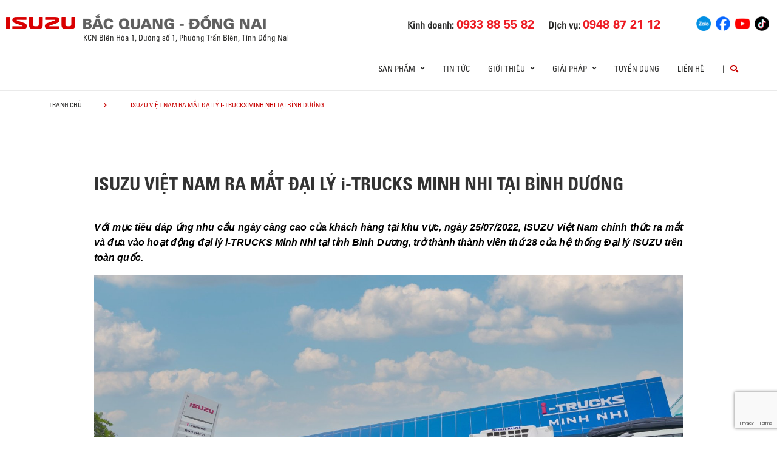

--- FILE ---
content_type: text/html; charset=UTF-8
request_url: https://isuzubacquang.com.vn/news/xe-tai/tin-tuc/isuzu-viet-nam-ra-mat-dai-ly-i-trucks-minh-nhi-tai-binh-duong/
body_size: 16740
content:
<!DOCTYPE html>
<html lang="vi" class="no-js">

<head>
	<meta charset="UTF-8">
	<meta name="viewport" content="width=device-width, initial-scale=1.0, maximum-scale=1.0, user-scalable=0" />
	<link rel="profile" href="http://gmpg.org/xfn/11">
	<title> Isuzu Bắc Quang | Đại Lý Ủy Quyền Isuzu Việt Nam Tại Biên Hòa Đồng Nai | Liên hệ: 0933.88.55.82</title>
	<meta name="description" content="Isuzu Bắc Quang Biên Hòa Đồng Nai với diện tích hơn 8.000 m2 tọa lạc ngay tại mặt tiền Quốc lộ 1A đã chính thức đưa vào hoạt động đại lý của ISUZU VIỆT NAM. Với phương châm và kinh nghiệm của hệ thống SAVICO, Isuzu Bắc Quang luôn hướng đến “Sự hài lòng của khách hàng”.">
	<meta name="keywords" content="Isuzu bắc quang, isuzu biên hòa, isuzu đồng nai, xe tải isuzu, xe đầu kéo isuzu, xe bồn isuzu, xe  đông lạnh isuzu, xe bồn isuzu, xe ép rác isuzu">
	<script> var ajaxurl = 'https://isuzubacquang.com.vn/wp-admin/admin-ajax.php'; </script><meta name='robots' content='index, follow, max-image-preview:large, max-snippet:-1, max-video-preview:-1' />

	<!-- This site is optimized with the Yoast SEO plugin v19.10 - https://yoast.com/wordpress/plugins/seo/ -->
	<title>ISUZU VIỆT NAM RA MẮT ĐẠI LÝ i-TRUCKS MINH NHI TẠI BÌNH DƯƠNG | ISUZU BẮC QUANG</title>
	<link rel="canonical" href="https://isuzubacquang.com.vn/news/xe-tai/tin-tuc/isuzu-viet-nam-ra-mat-dai-ly-i-trucks-minh-nhi-tai-binh-duong/" />
	<meta property="og:locale" content="vi_VN" />
	<meta property="og:locale:alternate" content="en_US" />
	<meta property="og:type" content="article" />
	<meta property="og:title" content="ISUZU VIỆT NAM RA MẮT ĐẠI LÝ i-TRUCKS MINH NHI TẠI BÌNH DƯƠNG | ISUZU BẮC QUANG" />
	<meta property="og:description" content="Với mục tiêu đáp ứng nhu cầu ngày càng cao của khách hàng tại khu vực, ngày 25/07/2022, ISUZU Việt Nam chính thức ra mắt và đưa vào hoạt động đại lý i-TRUCKS Minh Nhi tại tỉnh Bình Dương, trở thành thành viên thứ 28 của hệ thống Đại lý ISUZU trên toàn quốc. Đại [&hellip;]" />
	<meta property="og:url" content="https://isuzubacquang.com.vn/news/xe-tai/tin-tuc/isuzu-viet-nam-ra-mat-dai-ly-i-trucks-minh-nhi-tai-binh-duong/" />
	<meta property="og:site_name" content="ISUZU BẮC QUANG" />
	<meta property="article:modified_time" content="2022-07-27T06:43:55+00:00" />
	<meta property="og:image" content="https://isuzubacquang.com.vn/wp-content/uploads/2022/07/1-scaled.jpg" />
	<meta property="og:image:width" content="2560" />
	<meta property="og:image:height" content="1440" />
	<meta property="og:image:type" content="image/jpeg" />
	<meta name="twitter:card" content="summary_large_image" />
	<meta name="twitter:label1" content="Ước tính thời gian đọc" />
	<meta name="twitter:data1" content="3 phút" />
	<script type="application/ld+json" class="yoast-schema-graph">{"@context":"https://schema.org","@graph":[{"@type":"WebPage","@id":"https://isuzubacquang.com.vn/news/xe-tai/tin-tuc/isuzu-viet-nam-ra-mat-dai-ly-i-trucks-minh-nhi-tai-binh-duong/","url":"https://isuzubacquang.com.vn/news/xe-tai/tin-tuc/isuzu-viet-nam-ra-mat-dai-ly-i-trucks-minh-nhi-tai-binh-duong/","name":"ISUZU VIỆT NAM RA MẮT ĐẠI LÝ i-TRUCKS MINH NHI TẠI BÌNH DƯƠNG | ISUZU BẮC QUANG","isPartOf":{"@id":"https://isuzubacquang.com.vn/#website"},"primaryImageOfPage":{"@id":"https://isuzubacquang.com.vn/news/xe-tai/tin-tuc/isuzu-viet-nam-ra-mat-dai-ly-i-trucks-minh-nhi-tai-binh-duong/#primaryimage"},"image":{"@id":"https://isuzubacquang.com.vn/news/xe-tai/tin-tuc/isuzu-viet-nam-ra-mat-dai-ly-i-trucks-minh-nhi-tai-binh-duong/#primaryimage"},"thumbnailUrl":"https://isuzubacquang.com.vn/wp-content/uploads/2022/07/1-scaled.jpg","datePublished":"2022-07-26T03:11:57+00:00","dateModified":"2022-07-27T06:43:55+00:00","breadcrumb":{"@id":"https://isuzubacquang.com.vn/news/xe-tai/tin-tuc/isuzu-viet-nam-ra-mat-dai-ly-i-trucks-minh-nhi-tai-binh-duong/#breadcrumb"},"inLanguage":"vi","potentialAction":[{"@type":"ReadAction","target":["https://isuzubacquang.com.vn/news/xe-tai/tin-tuc/isuzu-viet-nam-ra-mat-dai-ly-i-trucks-minh-nhi-tai-binh-duong/"]}]},{"@type":"ImageObject","inLanguage":"vi","@id":"https://isuzubacquang.com.vn/news/xe-tai/tin-tuc/isuzu-viet-nam-ra-mat-dai-ly-i-trucks-minh-nhi-tai-binh-duong/#primaryimage","url":"https://isuzubacquang.com.vn/wp-content/uploads/2022/07/1-scaled.jpg","contentUrl":"https://isuzubacquang.com.vn/wp-content/uploads/2022/07/1-scaled.jpg","width":2560,"height":1440},{"@type":"BreadcrumbList","@id":"https://isuzubacquang.com.vn/news/xe-tai/tin-tuc/isuzu-viet-nam-ra-mat-dai-ly-i-trucks-minh-nhi-tai-binh-duong/#breadcrumb","itemListElement":[{"@type":"ListItem","position":1,"name":"Trang chủ","item":"https://isuzubacquang.com.vn/"},{"@type":"ListItem","position":2,"name":"ISUZU VIỆT NAM RA MẮT ĐẠI LÝ i-TRUCKS MINH NHI TẠI BÌNH DƯƠNG"}]},{"@type":"WebSite","@id":"https://isuzubacquang.com.vn/#website","url":"https://isuzubacquang.com.vn/","name":"ISUZU BẮC QUANG","description":"","potentialAction":[{"@type":"SearchAction","target":{"@type":"EntryPoint","urlTemplate":"https://isuzubacquang.com.vn/?s={search_term_string}"},"query-input":"required name=search_term_string"}],"inLanguage":"vi"}]}</script>
	<!-- / Yoast SEO plugin. -->


<link rel="alternate" href="https://isuzubacquang.com.vn/news/truck/news/isuzu-vietnam-opened-i-trucks-minh-nhi-dealer-in-binh-duong/" hreflang="en" />
<link rel="alternate" href="https://isuzubacquang.com.vn/news/xe-tai/tin-tuc/isuzu-viet-nam-ra-mat-dai-ly-i-trucks-minh-nhi-tai-binh-duong/" hreflang="vi" />
<link rel='dns-prefetch' href='//www.google.com' />
<link rel='dns-prefetch' href='//fonts.googleapis.com' />
<link rel='dns-prefetch' href='//use.fontawesome.com' />
<link rel='dns-prefetch' href='//code.jquery.com' />
<link rel="alternate" type="application/rss+xml" title="Dòng thông tin ISUZU BẮC QUANG &raquo;" href="https://isuzubacquang.com.vn/feed/" />
<link rel="alternate" type="application/rss+xml" title="Dòng phản hồi ISUZU BẮC QUANG &raquo;" href="https://isuzubacquang.com.vn/comments/feed/" />
<link rel='stylesheet' id='wp-block-library-css' href='https://isuzubacquang.com.vn/wp-includes/css/dist/block-library/style.min.css?ver=6.1.1' type='text/css' media='all' />
<link rel='stylesheet' id='classic-theme-styles-css' href='https://isuzubacquang.com.vn/wp-includes/css/classic-themes.min.css?ver=1' type='text/css' media='all' />
<style id='global-styles-inline-css' type='text/css'>
body{--wp--preset--color--black: #000000;--wp--preset--color--cyan-bluish-gray: #abb8c3;--wp--preset--color--white: #ffffff;--wp--preset--color--pale-pink: #f78da7;--wp--preset--color--vivid-red: #cf2e2e;--wp--preset--color--luminous-vivid-orange: #ff6900;--wp--preset--color--luminous-vivid-amber: #fcb900;--wp--preset--color--light-green-cyan: #7bdcb5;--wp--preset--color--vivid-green-cyan: #00d084;--wp--preset--color--pale-cyan-blue: #8ed1fc;--wp--preset--color--vivid-cyan-blue: #0693e3;--wp--preset--color--vivid-purple: #9b51e0;--wp--preset--gradient--vivid-cyan-blue-to-vivid-purple: linear-gradient(135deg,rgba(6,147,227,1) 0%,rgb(155,81,224) 100%);--wp--preset--gradient--light-green-cyan-to-vivid-green-cyan: linear-gradient(135deg,rgb(122,220,180) 0%,rgb(0,208,130) 100%);--wp--preset--gradient--luminous-vivid-amber-to-luminous-vivid-orange: linear-gradient(135deg,rgba(252,185,0,1) 0%,rgba(255,105,0,1) 100%);--wp--preset--gradient--luminous-vivid-orange-to-vivid-red: linear-gradient(135deg,rgba(255,105,0,1) 0%,rgb(207,46,46) 100%);--wp--preset--gradient--very-light-gray-to-cyan-bluish-gray: linear-gradient(135deg,rgb(238,238,238) 0%,rgb(169,184,195) 100%);--wp--preset--gradient--cool-to-warm-spectrum: linear-gradient(135deg,rgb(74,234,220) 0%,rgb(151,120,209) 20%,rgb(207,42,186) 40%,rgb(238,44,130) 60%,rgb(251,105,98) 80%,rgb(254,248,76) 100%);--wp--preset--gradient--blush-light-purple: linear-gradient(135deg,rgb(255,206,236) 0%,rgb(152,150,240) 100%);--wp--preset--gradient--blush-bordeaux: linear-gradient(135deg,rgb(254,205,165) 0%,rgb(254,45,45) 50%,rgb(107,0,62) 100%);--wp--preset--gradient--luminous-dusk: linear-gradient(135deg,rgb(255,203,112) 0%,rgb(199,81,192) 50%,rgb(65,88,208) 100%);--wp--preset--gradient--pale-ocean: linear-gradient(135deg,rgb(255,245,203) 0%,rgb(182,227,212) 50%,rgb(51,167,181) 100%);--wp--preset--gradient--electric-grass: linear-gradient(135deg,rgb(202,248,128) 0%,rgb(113,206,126) 100%);--wp--preset--gradient--midnight: linear-gradient(135deg,rgb(2,3,129) 0%,rgb(40,116,252) 100%);--wp--preset--duotone--dark-grayscale: url('#wp-duotone-dark-grayscale');--wp--preset--duotone--grayscale: url('#wp-duotone-grayscale');--wp--preset--duotone--purple-yellow: url('#wp-duotone-purple-yellow');--wp--preset--duotone--blue-red: url('#wp-duotone-blue-red');--wp--preset--duotone--midnight: url('#wp-duotone-midnight');--wp--preset--duotone--magenta-yellow: url('#wp-duotone-magenta-yellow');--wp--preset--duotone--purple-green: url('#wp-duotone-purple-green');--wp--preset--duotone--blue-orange: url('#wp-duotone-blue-orange');--wp--preset--font-size--small: 13px;--wp--preset--font-size--medium: 20px;--wp--preset--font-size--large: 36px;--wp--preset--font-size--x-large: 42px;--wp--preset--spacing--20: 0.44rem;--wp--preset--spacing--30: 0.67rem;--wp--preset--spacing--40: 1rem;--wp--preset--spacing--50: 1.5rem;--wp--preset--spacing--60: 2.25rem;--wp--preset--spacing--70: 3.38rem;--wp--preset--spacing--80: 5.06rem;}:where(.is-layout-flex){gap: 0.5em;}body .is-layout-flow > .alignleft{float: left;margin-inline-start: 0;margin-inline-end: 2em;}body .is-layout-flow > .alignright{float: right;margin-inline-start: 2em;margin-inline-end: 0;}body .is-layout-flow > .aligncenter{margin-left: auto !important;margin-right: auto !important;}body .is-layout-constrained > .alignleft{float: left;margin-inline-start: 0;margin-inline-end: 2em;}body .is-layout-constrained > .alignright{float: right;margin-inline-start: 2em;margin-inline-end: 0;}body .is-layout-constrained > .aligncenter{margin-left: auto !important;margin-right: auto !important;}body .is-layout-constrained > :where(:not(.alignleft):not(.alignright):not(.alignfull)){max-width: var(--wp--style--global--content-size);margin-left: auto !important;margin-right: auto !important;}body .is-layout-constrained > .alignwide{max-width: var(--wp--style--global--wide-size);}body .is-layout-flex{display: flex;}body .is-layout-flex{flex-wrap: wrap;align-items: center;}body .is-layout-flex > *{margin: 0;}:where(.wp-block-columns.is-layout-flex){gap: 2em;}.has-black-color{color: var(--wp--preset--color--black) !important;}.has-cyan-bluish-gray-color{color: var(--wp--preset--color--cyan-bluish-gray) !important;}.has-white-color{color: var(--wp--preset--color--white) !important;}.has-pale-pink-color{color: var(--wp--preset--color--pale-pink) !important;}.has-vivid-red-color{color: var(--wp--preset--color--vivid-red) !important;}.has-luminous-vivid-orange-color{color: var(--wp--preset--color--luminous-vivid-orange) !important;}.has-luminous-vivid-amber-color{color: var(--wp--preset--color--luminous-vivid-amber) !important;}.has-light-green-cyan-color{color: var(--wp--preset--color--light-green-cyan) !important;}.has-vivid-green-cyan-color{color: var(--wp--preset--color--vivid-green-cyan) !important;}.has-pale-cyan-blue-color{color: var(--wp--preset--color--pale-cyan-blue) !important;}.has-vivid-cyan-blue-color{color: var(--wp--preset--color--vivid-cyan-blue) !important;}.has-vivid-purple-color{color: var(--wp--preset--color--vivid-purple) !important;}.has-black-background-color{background-color: var(--wp--preset--color--black) !important;}.has-cyan-bluish-gray-background-color{background-color: var(--wp--preset--color--cyan-bluish-gray) !important;}.has-white-background-color{background-color: var(--wp--preset--color--white) !important;}.has-pale-pink-background-color{background-color: var(--wp--preset--color--pale-pink) !important;}.has-vivid-red-background-color{background-color: var(--wp--preset--color--vivid-red) !important;}.has-luminous-vivid-orange-background-color{background-color: var(--wp--preset--color--luminous-vivid-orange) !important;}.has-luminous-vivid-amber-background-color{background-color: var(--wp--preset--color--luminous-vivid-amber) !important;}.has-light-green-cyan-background-color{background-color: var(--wp--preset--color--light-green-cyan) !important;}.has-vivid-green-cyan-background-color{background-color: var(--wp--preset--color--vivid-green-cyan) !important;}.has-pale-cyan-blue-background-color{background-color: var(--wp--preset--color--pale-cyan-blue) !important;}.has-vivid-cyan-blue-background-color{background-color: var(--wp--preset--color--vivid-cyan-blue) !important;}.has-vivid-purple-background-color{background-color: var(--wp--preset--color--vivid-purple) !important;}.has-black-border-color{border-color: var(--wp--preset--color--black) !important;}.has-cyan-bluish-gray-border-color{border-color: var(--wp--preset--color--cyan-bluish-gray) !important;}.has-white-border-color{border-color: var(--wp--preset--color--white) !important;}.has-pale-pink-border-color{border-color: var(--wp--preset--color--pale-pink) !important;}.has-vivid-red-border-color{border-color: var(--wp--preset--color--vivid-red) !important;}.has-luminous-vivid-orange-border-color{border-color: var(--wp--preset--color--luminous-vivid-orange) !important;}.has-luminous-vivid-amber-border-color{border-color: var(--wp--preset--color--luminous-vivid-amber) !important;}.has-light-green-cyan-border-color{border-color: var(--wp--preset--color--light-green-cyan) !important;}.has-vivid-green-cyan-border-color{border-color: var(--wp--preset--color--vivid-green-cyan) !important;}.has-pale-cyan-blue-border-color{border-color: var(--wp--preset--color--pale-cyan-blue) !important;}.has-vivid-cyan-blue-border-color{border-color: var(--wp--preset--color--vivid-cyan-blue) !important;}.has-vivid-purple-border-color{border-color: var(--wp--preset--color--vivid-purple) !important;}.has-vivid-cyan-blue-to-vivid-purple-gradient-background{background: var(--wp--preset--gradient--vivid-cyan-blue-to-vivid-purple) !important;}.has-light-green-cyan-to-vivid-green-cyan-gradient-background{background: var(--wp--preset--gradient--light-green-cyan-to-vivid-green-cyan) !important;}.has-luminous-vivid-amber-to-luminous-vivid-orange-gradient-background{background: var(--wp--preset--gradient--luminous-vivid-amber-to-luminous-vivid-orange) !important;}.has-luminous-vivid-orange-to-vivid-red-gradient-background{background: var(--wp--preset--gradient--luminous-vivid-orange-to-vivid-red) !important;}.has-very-light-gray-to-cyan-bluish-gray-gradient-background{background: var(--wp--preset--gradient--very-light-gray-to-cyan-bluish-gray) !important;}.has-cool-to-warm-spectrum-gradient-background{background: var(--wp--preset--gradient--cool-to-warm-spectrum) !important;}.has-blush-light-purple-gradient-background{background: var(--wp--preset--gradient--blush-light-purple) !important;}.has-blush-bordeaux-gradient-background{background: var(--wp--preset--gradient--blush-bordeaux) !important;}.has-luminous-dusk-gradient-background{background: var(--wp--preset--gradient--luminous-dusk) !important;}.has-pale-ocean-gradient-background{background: var(--wp--preset--gradient--pale-ocean) !important;}.has-electric-grass-gradient-background{background: var(--wp--preset--gradient--electric-grass) !important;}.has-midnight-gradient-background{background: var(--wp--preset--gradient--midnight) !important;}.has-small-font-size{font-size: var(--wp--preset--font-size--small) !important;}.has-medium-font-size{font-size: var(--wp--preset--font-size--medium) !important;}.has-large-font-size{font-size: var(--wp--preset--font-size--large) !important;}.has-x-large-font-size{font-size: var(--wp--preset--font-size--x-large) !important;}
.wp-block-navigation a:where(:not(.wp-element-button)){color: inherit;}
:where(.wp-block-columns.is-layout-flex){gap: 2em;}
.wp-block-pullquote{font-size: 1.5em;line-height: 1.6;}
</style>
<link rel='stylesheet' id='contact-form-7-css' href='https://isuzubacquang.com.vn/wp-content/plugins/contact-form-7/includes/css/styles.css?ver=5.6.4' type='text/css' media='all' />
<link rel='stylesheet' id='ms_front_css-css' href='https://isuzubacquang.com.vn/wp-content/plugins/maytech_sync/assets/css/ms_front_style.css?rand=559&#038;ver=1.4.1' type='text/css' media='all' />
<link rel='stylesheet' id='ionicons-style-css' href='https://isuzubacquang.com.vn/wp-content/plugins/alike/assets/dist/css//ionicons.css?ver=6.1.1' type='text/css' media='all' />
<link rel='stylesheet' id='ra-style-css' href='https://isuzubacquang.com.vn/wp-content/plugins/alike/assets/dist/css//style.css?ver=6.1.1' type='text/css' media='all' />
<link rel='stylesheet' id='font-montserrat-css' href='https://fonts.googleapis.com/css?family=Montserrat%3A300%2C400%2C500%2C700%2C800%2C900&#038;subset=latin-ext%2Cvietnamese&#038;ver=6.1.1' type='text/css' media='all' />
<link rel='stylesheet' id='font-awesome-css' href='https://use.fontawesome.com/releases/v5.8.2/css/all.css?ver=6.1.1' type='text/css' media='all' />
<link rel='stylesheet' id='owl-css' href='https://isuzubacquang.com.vn/assets/libs/owl-carousel/assets/owl.carousel.min.css?ver=6.1.1' type='text/css' media='all' />
<link rel='stylesheet' id='fancybox-css' href='https://isuzubacquang.com.vn/assets/libs/jquery-fancybox/jquery.fancybox.min.css?ver=6.1.1' type='text/css' media='all' />
<link rel='stylesheet' id='jquery-ui-css' href='//code.jquery.com/ui/1.12.1/themes/base/jquery-ui.css?ver=20260120084645' type='text/css' media='all' />
<link rel='stylesheet' id='theme-css' href='https://isuzubacquang.com.vn/assets/css/theme-general.css?ver=20260120084645' type='text/css' media='all' />
<link rel='stylesheet' id='theme-maintaince-css' href='https://isuzubacquang.com.vn/assets/css/theme-general-maintaince.css?ver=20260120084645' type='text/css' media='all' />
<script type='text/javascript' src='https://isuzubacquang.com.vn/wp-includes/js/jquery/jquery.min.js?ver=3.6.1' id='jquery-core-js'></script>
<script type='text/javascript' src='https://isuzubacquang.com.vn/wp-includes/js/jquery/ui/core.min.js?ver=1.13.2' id='jquery-ui-core-js'></script>
<script type='text/javascript' src='https://isuzubacquang.com.vn/wp-includes/js/jquery/ui/datepicker.min.js?ver=1.13.2' id='jquery-ui-datepicker-js'></script>
<script type='text/javascript' id='jquery-ui-datepicker-js-after'>
jQuery(function(jQuery){jQuery.datepicker.setDefaults({"closeText":"\u0110\u00f3ng","currentText":"H\u00f4m nay","monthNames":["Th\u00e1ng M\u1ed9t","Th\u00e1ng Hai","Th\u00e1ng Ba","Th\u00e1ng T\u01b0","Th\u00e1ng N\u0103m","Th\u00e1ng S\u00e1u","Th\u00e1ng B\u1ea3y","Th\u00e1ng T\u00e1m","Th\u00e1ng Ch\u00edn","Th\u00e1ng M\u01b0\u1eddi","Th\u00e1ng M\u01b0\u1eddi M\u1ed9t","Th\u00e1ng M\u01b0\u1eddi Hai"],"monthNamesShort":["Th1","Th2","Th3","Th4","Th5","Th6","Th7","Th8","Th9","Th10","Th11","Th12"],"nextText":"Ti\u1ebfp theo","prevText":"Quay v\u1ec1","dayNames":["Ch\u1ee7 Nh\u1eadt","Th\u1ee9 Hai","Th\u1ee9 Ba","Th\u1ee9 T\u01b0","Th\u1ee9 N\u0103m","Th\u1ee9 S\u00e1u","Th\u1ee9 B\u1ea3y"],"dayNamesShort":["CN","T2","T3","T4","T5","T6","T7"],"dayNamesMin":["C","H","B","T","N","S","B"],"dateFormat":"d MM, yy","firstDay":1,"isRTL":false});});
</script>
<script type='text/javascript' src='https://isuzubacquang.com.vn/assets/libs/owl-carousel/owl.carousel.min.js?ver=6.1.1' id='owl-js'></script>
<script type='text/javascript' src='https://isuzubacquang.com.vn/assets/libs/jquery-fancybox/jquery.fancybox.min.js?ver=6.1.1' id='fancybox-js'></script>
<link rel="https://api.w.org/" href="https://isuzubacquang.com.vn/wp-json/" /><link rel="EditURI" type="application/rsd+xml" title="RSD" href="https://isuzubacquang.com.vn/xmlrpc.php?rsd" />
<link rel="wlwmanifest" type="application/wlwmanifest+xml" href="https://isuzubacquang.com.vn/wp-includes/wlwmanifest.xml" />
<meta name="generator" content="WordPress 6.1.1" />
<link rel='shortlink' href='https://isuzubacquang.com.vn/?p=7129' />
<link rel="alternate" type="application/json+oembed" href="https://isuzubacquang.com.vn/wp-json/oembed/1.0/embed?url=https%3A%2F%2Fisuzubacquang.com.vn%2Fnews%2Fxe-tai%2Ftin-tuc%2Fisuzu-viet-nam-ra-mat-dai-ly-i-trucks-minh-nhi-tai-binh-duong%2F" />
<link rel="alternate" type="text/xml+oembed" href="https://isuzubacquang.com.vn/wp-json/oembed/1.0/embed?url=https%3A%2F%2Fisuzubacquang.com.vn%2Fnews%2Fxe-tai%2Ftin-tuc%2Fisuzu-viet-nam-ra-mat-dai-ly-i-trucks-minh-nhi-tai-binh-duong%2F&#038;format=xml" />
<script type="text/javascript">window.ccb_nonces = {"ccb_paypal":"d798257635","ccb_stripe":"dd23f22d3f","ccb_contact_form":"39046c418e","ccb_woo_checkout":"6ab24165c4","ccb_add_order":"c95420b64a","ccb_orders":"538e075925","ccb_update_order":"e519f0e88b","ccb_send_quote":"c613505aec"};</script>

<style>
.news-type-d6fd{
	color: #008ad5;
}
.news-type-73f5{
	color: #df3603;
}
</style>


<link rel="icon" href="https://isuzubacquang.com.vn/wp-content/uploads/2022/10/favicon.ico" sizes="32x32" />
<link rel="icon" href="https://isuzubacquang.com.vn/wp-content/uploads/2022/10/favicon.ico" sizes="192x192" />
<link rel="apple-touch-icon" href="https://isuzubacquang.com.vn/wp-content/uploads/2022/10/favicon.ico" />
<meta name="msapplication-TileImage" content="https://isuzubacquang.com.vn/wp-content/uploads/2022/10/favicon.ico" />
		<style type="text/css" id="wp-custom-css">
			.wrap-bg.wrap-bg-pc.hidden-sp,
.wrap-bg.wrap-bg-sp.hidden-pc {
    height: max-content;
}

@media screen and (min-width: 751px) {
	.explorer-product .models .models-list li:nth-child(5) {
		margin-left: 50%;
	}
}		</style>
			<!-- HTML5 Shim and Respond.js IE8 support of HTML5 elements and media queries -->
	<!-- WARNING: Respond.js doesn't work if you view the page via file:// -->
	<!--[if lt IE 9]>
<script src='https://oss.maxcdn.com/libs/html5shiv/3.7.0/html5shiv.js'></script>
<script src='https://oss.maxcdn.com/libs/respond.js/1.4.2/respond.min.js'></script>
<![endif]-->
	<!-- Google Tag Manager -->
	<!--<script>(function(w,d,s,l,i){w[l]=w[l]||[];w[l].push({'gtm.start':
		new Date().getTime(),event:'gtm.js'});var f=d.getElementsByTagName(s)[0],
	j=d.createElement(s),dl=l!='dataLayer'?'&l='+l:'';j.async=true;j.src=
	'https://www.googletagmanager.com/gtm.js?id='+i+dl;f.parentNode.insertBefore(j,f);
})(window,document,'script','dataLayer','GTM-MZ523NN');</script>-->
	<!-- End Google Tag Manager -->
	<!-- Google Tag Manager -->
	<!--<script>(function(w,d,s,l,i){w[l]=w[l]||[];w[l].push({'gtm.start':
new Date().getTime(),event:'gtm.js'});var f=d.getElementsByTagName(s)[0],
j=d.createElement(s),dl=l!='dataLayer'?'&l='+l:'';j.async=true;j.src=
'https://www.googletagmanager.com/gtm.js?id='+i+dl;f.parentNode.insertBefore(j,f);
})(window,document,'script','dataLayer','GTM-TDJQ5WZ');</script>-->
	<!-- End Google Tag Manager -->

</head>

<body class="news-template-default single single-news postid-7129 theme_general_top">
	<div>
		<!-- Google Tag Manager (noscript) -->
		<!--<noscript><iframe src="https://www.googletagmanager.com/ns.html?id=GTM-TDJQ5WZ"
			height="0" width="0" style="display:none;visibility:hidden"></iframe></noscript>-->
		<!-- End Google Tag Manager (noscript) -->
	</div>
	<header class="main-header">
		<div class="mobile-header">
			<div class="mobile-logo">
				<a href="/" title="ISUZU BẮC QUANG">
					<img class="img-responsive" src="/assets/images/logo-bacquang-new.png" alt="logo">
				</a>
			</div>
			<div class="nav_button">
				<div class="btn_toggle">
					<div class="menu-m clearfix">
						<span></span>
						<span></span>
						<span></span>
					</div>
				</div>
			</div>
			<div class="bar"></div>
		</div>

		<!-- begin MT info-menu -->
		<div class="topbar mt-col">
			<div class="row">
				<div class="mt-logo-isuzu"  style="display: flex; align-items: center;">
					<a href="/" title="ISUZU BẮC QUANG">
						<img class="img-responsive" src="/assets/images/logo-isuzu.png" alt="logo">
					</a>
				</div>

				<div class="mt-logo">
					<a href="/" title="ISUZU BẮC QUANG" style="display: block;margin-bottom: 5px;">
						<img class="img-responsive" src="/assets/images/logo-bacquang-new.png" alt="logo isuzu Bac Quang">
					</a>

				</div>

				<!--<div class="mt-info col-30">
				  <h2 style=""></h2>
				  <span></span>
				</div>-->
				<div class="mt-contact col-50">
					<ul class="contact-box hidden-xs">
						<li>
							Kinh doanh:
							<a href="tel:+84933885582"><strong>0933 88 55 82</strong></a>
						</li>
						<li>
							Dịch vụ:
							<a href="tel:+84948872112"><strong>0948 87 21 12</strong></a>
						</li>
					</ul>
				</div>
				<div class="mt-social col-20">
					<ul class="social-box">
						<li>
							<a href="https://zalo.me/0933885582" title="Zalo" target="_blank">
								<img src="/assets/images/socials/zalo.png" width="24px" alt="">
							</a>
						</li>
						<li>
							<a href="https://www.facebook.com/isuzubacquang" title="Facebook" target="_blank">
								<img src="/assets/images/socials/facebook.png" width="24px" alt="">
							</a>
						</li>
						<li>
							<a href="https://www.youtube.com/@isuzubq" title="Youtube" target="_blank">
								<img src="/assets/images/socials/youtube.png" width="24px" alt="">
							</a>
						</li>
						<li>
							<a href="https://www.tiktok.com/@isuzu_bacquang" title="Tiktok" target="_blank">
								<img src="/assets/images/socials/tiktok.png" width="24px" alt="">
							</a>
						</li>
					</ul>
				</div>
			</div>


			<div class="row">
				<div class="mt-logo-isuzu">

				</div>
				<div class="mt-info col-30">
					<span>KCN Biên Hòa 1, Đường số 1, Phường Trấn Biên, Tỉnh Đồng Nai</span>
				</div>

			</div>


		</div>
		<!-- end MT info-menu -->


		<nav class="top-nav">
			<div class="logo"><a href="https://isuzubacquang.com.vn" title="ISUZU"><img class="img-responsive" src="/assets/images/logo.png" alt="logo" style="
    display: none;"></a></div>
			<div class="cate clearfix"></div>

			<div class="switch-lang-sp hidden-pc">
				<div class="switch-lang">
					<a class="lang" href="https://isuzubacquang.com.vn/news/truck/news/isuzu-vietnam-opened-i-trucks-minh-nhi-dealer-in-binh-duong/" title="en">en</a><span class="per">/</span><a class="lang active" href="https://isuzubacquang.com.vn/news/xe-tai/tin-tuc/isuzu-viet-nam-ra-mat-dai-ly-i-trucks-minh-nhi-tai-binh-duong/" title="vi">vi</a>				</div>
			</div>


			<!-- begin .main-menu -->
			<div class="main-menu main-menu-items clearfix"><ul id="menu-general-menu-top-tieng-viet" class="menu"><li id="menu-item-18371" class="menu-item menu-item-type-custom menu-item-object-custom menu-item-has-children menu-item-18371 has-child"><a href="#" class="link-depth-1">Sản phẩm</a>
<i class="fas fa-angle-right"></i><div class='sub-menu'><ul class="sub-menu-list">
	<li id="menu-item-18372" class="menu-item menu-item-type-custom menu-item-object-custom menu-item-18372"><a class="menu-item-image" href="/xetai-vn/" style="display:block;cursor:pointer;padding:0;margin:0;"><img src="https://isuzubacquang.com.vn/wp-content/uploads/2025/11/truck_menu.png" alt="Xe Tải" /></a><a href="/xetai-vn/" class="link-depth-2">Xe Tải</a></li>
	<li id="menu-item-18373" class="menu-item menu-item-type-custom menu-item-object-custom menu-item-18373"><a class="menu-item-image" href="/lcv/tong-quan" style="display:block;cursor:pointer;padding:0;margin:0;"><img src="https://isuzubacquang.com.vn/wp-content/uploads/2025/11/pickup_suv_menu.png" alt="Pickup / SUV" /></a><a href="/lcv/tong-quan" class="link-depth-2">Pickup / SUV</a></li>
</ul><div class="sub-menu-hint-link"><div class="sub-menu-hint-link-container"><a href="/brochures"><span class="sub-menu-hint-link-text">Download Catalogue</span><span class="sub-menu-hint-link-icon"><i class="fas fa-angle-right"></i></span></a></div></div></div>
</li>
<li id="menu-item-18374" class="menu-item menu-item-type-custom menu-item-object-custom menu-item-18374"><a href="/tin-tuc/" class="link-depth-1">Tin tức</a></li>
<li id="menu-item-18375" class="menu-item menu-item-type-custom menu-item-object-custom menu-item-has-children menu-item-18375 has-child"><a href="#" class="link-depth-1">Giới thiệu</a>
<i class="fas fa-angle-right"></i><div class='sub-menu'><ul class="sub-menu-list">
	<li id="menu-item-18376" class="menu-item menu-item-type-custom menu-item-object-custom menu-item-18376"><a class="menu-item-image" href="/gioi-thieu-cong-ty/" style="display:block;cursor:pointer;padding:0;margin:0;"><img src="https://isuzubacquang.com.vn/wp-content/uploads/2025/11/menu_hosocongty.png" alt="Giới thiệu công ty" /></a><a href="/gioi-thieu-cong-ty/" class="link-depth-2">Giới thiệu công ty</a></li>
	<li class="menu-item menu-item-has-children sub-menu-item-custom">
		<ul class="sub-menu-custom">
			<li class="menu-item"><a href="/gioi-thieu/">Isuzu Việt Nam</a></li>
			<li class="menu-item"><a href="/gioi-thieu/isuzu/">Công nghệ</a></li>
			<li class="menu-item"><a href="http://www.isuzu.co.jp/world/index.html">Isuzu Toàn cầu</a></li>
		</ul>
	</li>
</ul><div class="sub-menu-hint-link"><div class="sub-menu-hint-link-container"><a href="/gioi-thieu/"><span class="sub-menu-hint-link-text">Giới thiệu về ISUZU Việt Nam</span><span class="sub-menu-hint-link-icon"><i class="fas fa-angle-right"></i></span></a></div></div></div>
</li>
<li id="menu-item-18380" class="menu-item menu-item-type-custom menu-item-object-custom menu-item-has-children menu-item-18380 has-child"><a href="#" class="link-depth-1">Giải pháp</a>
<i class="fas fa-angle-right"></i><div class='sub-menu'><ul class="sub-menu-list">
	<li id="menu-item-18381" class="menu-item menu-item-type-custom menu-item-object-custom menu-item-18381"><a class="menu-item-image" href="/health-report" style="display:block;cursor:pointer;padding:0;margin:0;"><img src="https://isuzubacquang.com.vn/wp-content/uploads/2025/11/menu_healthreport.png" alt="Health Report" /></a><a href="/health-report" class="link-depth-2">Health Report</a></li>
	<li id="menu-item-18382" class="menu-item menu-item-type-custom menu-item-object-custom menu-item-18382"><a class="menu-item-image" href="/isuzu-care/" style="display:block;cursor:pointer;padding:0;margin:0;"><img src="https://isuzubacquang.com.vn/wp-content/uploads/2025/11/menu_isuzucare.png" alt="ISUZU Care" /></a><a href="/isuzu-care/" class="link-depth-2">ISUZU Care</a></li>
</ul><div class="sub-menu-hint-link"><div class="sub-menu-hint-link-container"><a href="/isuzu-care"><span class="sub-menu-hint-link-text">Tải ngay ứng dụng ISUZU Care</span><span class="sub-menu-hint-link-icon"><i class="fas fa-angle-right"></i></span></a></div></div></div>
</li>
<li id="menu-item-18383" class="menu-item menu-item-type-custom menu-item-object-custom menu-item-18383"><a href="/co-hoi-nghe-nghiep/" class="link-depth-1">Tuyển dụng</a></li>
<li id="menu-item-18384" class="menu-item menu-item-type-custom menu-item-object-custom menu-item-18384"><a href="/lien-he/" class="link-depth-1">Liên hệ</a></li>
</ul></div>			<!-- end .main-menu -->

			<div class="main-menu main-menu-line clearfix hidden-sp" style="line-height: 38px">|</div>
			<div class="main-menu main-menu-other clearfix">
				<div class="search">
					<button class="btn-search" type="button"><i class="fas fa-search"></i></button>
					<div class="search-wrap">
						<form method="get" action="https://isuzubacquang.com.vn">
							<input type="hidden" name="type" value="general">
							<input type="search" name="s" placeholder="Tìm kiếm"><button type="submit" title="Tìm kiếm"><i class="fas fa-angle-right"></i></button>
						</form>
					</div>
				</div>

				<div class="switch-lang hidden-sp">
					<a class="lang" href="https://isuzubacquang.com.vn/news/truck/news/isuzu-vietnam-opened-i-trucks-minh-nhi-dealer-in-binh-duong/" title="en">en</a><span class="per">/</span><a class="lang active" href="https://isuzubacquang.com.vn/news/xe-tai/tin-tuc/isuzu-viet-nam-ra-mat-dai-ly-i-trucks-minh-nhi-tai-binh-duong/" title="vi">vi</a>				</div>
			</div>
		</nav>


	</header>

	
    

	

	

	

	<div class="breadcrumb">
		<div class="container">
			<ul class="list-bdc">
				<li class="bdc-item"><a href="https://isuzubacquang.com.vn" title="Trang chủ">Trang chủ</a><i class="fas fa-angle-right"></i></li>
								<li class="bdc-item">
					 
					<span>ISUZU VIỆT NAM RA MẮT ĐẠI LÝ i-TRUCKS MINH NHI TẠI BÌNH DƯƠNG</span>
									</li>
							</ul>
		</div>
	</div>
	
	<div id="main">

		
		<div class="news-detail">
			<div class="container-1000">
				<h1 class="heading">ISUZU VIỆT NAM RA MẮT ĐẠI LÝ i-TRUCKS MINH NHI TẠI BÌNH DƯƠNG</h1>
				<div class="content">
					<p style="text-align: justify;"><strong><em><span style="font-family: arial, helvetica, sans-serif; font-size: 16px; color: #000000;">Với mục tiêu đáp ứng nhu cầu ngày càng cao của khách hàng tại khu vực, ngày 25/07/2022, ISUZU Việt Nam chính thức ra mắt và đưa vào hoạt động đại lý i-TRUCKS Minh Nhi tại tỉnh Bình Dương, trở thành thành viên thứ 28 của hệ thống Đại lý ISUZU trên toàn quốc.</span></em></strong></p>
<p><span style="font-family: arial, helvetica, sans-serif; font-size: 16px; color: #000000;"><img decoding="async" class="aligncenter wp-image-7140 size-large" src="https://isuzubacquang.com.vn/wp-content/uploads/2022/07/1-1600x900.jpg" alt="" width="1600" height="900" srcset="https://isuzubacquang.com.vn/wp-content/uploads/2022/07/1-1600x900.jpg 1600w, https://isuzubacquang.com.vn/wp-content/uploads/2022/07/1-300x169.jpg 300w, https://isuzubacquang.com.vn/wp-content/uploads/2022/07/1-768x432.jpg 768w, https://isuzubacquang.com.vn/wp-content/uploads/2022/07/1-1536x864.jpg 1536w, https://isuzubacquang.com.vn/wp-content/uploads/2022/07/1-2048x1152.jpg 2048w" sizes="(max-width: 1600px) 100vw, 1600px" /></span></p>
<p style="text-align: justify;"><span style="font-family: arial, helvetica, sans-serif; font-size: 16px; color: #000000;">Đại lý i-TRUCKS Minh Nhi tọa lạc tại 68 Đại lộ Bình Dương, Phường Thuận Giao, TP Thuận An, Tỉnh Bình Dương với tiền thân là Công ty TNHH Thế Giới Xe Tải có kinh nghiệm nhiều năm hoạt động trong lĩnh vực kinh doanh xe thương mại, i-TRUCKS Minh Nhi luôn hướng đến <strong>“Sự hài lòng của khách hàng”</strong> với phương châm hoạt động <strong>“Uy Tín – Mạnh Mẽ – Bền Bỉ”</strong>.</span></p>
<p style="text-align: justify;"><img decoding="async" loading="lazy" class="aligncenter wp-image-7141 size-large" src="https://isuzubacquang.com.vn/wp-content/uploads/2022/07/DSC08651-1600x900.jpg" alt="" width="1600" height="900" srcset="https://isuzubacquang.com.vn/wp-content/uploads/2022/07/DSC08651-1600x900.jpg 1600w, https://isuzubacquang.com.vn/wp-content/uploads/2022/07/DSC08651-300x169.jpg 300w, https://isuzubacquang.com.vn/wp-content/uploads/2022/07/DSC08651-768x432.jpg 768w, https://isuzubacquang.com.vn/wp-content/uploads/2022/07/DSC08651-1536x864.jpg 1536w, https://isuzubacquang.com.vn/wp-content/uploads/2022/07/DSC08651-2048x1152.jpg 2048w" sizes="(max-width: 1600px) 100vw, 1600px" /></p>
<p style="text-align: justify;"><span style="font-family: arial, helvetica, sans-serif; font-size: 16px; color: #000000;">i-TRUCKS Minh Nhi chính thức trở thành thành viên thứ 28 của hệ thống đại lý ISUZU trên toàn quốc và đáp ứng tiêu chuẩn 3S bao gồm:</span></p>
<p style="text-align: justify;"><strong><span style="font-family: arial, helvetica, sans-serif; font-size: 16px; color: #000000;">– Kinh doanh các sản phẩm xe tải và xe du lịch ISUZU.</span></strong></p>
<p style="text-align: justify;"><strong><span style="font-family: arial, helvetica, sans-serif; font-size: 16px; color: #000000;">– Dịch vụ hậu mãi</span></strong></p>
<p style="text-align: justify;"><strong><span style="font-family: arial, helvetica, sans-serif; font-size: 16px; color: #000000;">– Cung cấp phụ tùng Isuzu chính hãng</span></strong></p>
<p style="text-align: justify;"><span style="font-family: arial, helvetica, sans-serif; font-size: 16px; color: #000000;">Tại buổi lễ, Ông Kazuo Goda &#8211; Tổng Giám Đốc ISUZU Việt Nam hy vọng rằng i-TRUCKS Minh Nhi sẽ nỗ lực hỗ trợ hoạt động của khách hàng tại Bình Dương và nâng cao giá trị thương hiệu ISUZU hơn nữa.</span></p>
<p style="text-align: justify;"><span style="font-family: arial, helvetica, sans-serif; font-size: 16px; color: #000000;"><img decoding="async" loading="lazy" class="aligncenter wp-image-7142 size-large" src="https://isuzubacquang.com.vn/wp-content/uploads/2022/07/DSC08690-1600x900.jpg" alt="" width="1600" height="900" srcset="https://isuzubacquang.com.vn/wp-content/uploads/2022/07/DSC08690-1600x900.jpg 1600w, https://isuzubacquang.com.vn/wp-content/uploads/2022/07/DSC08690-300x169.jpg 300w, https://isuzubacquang.com.vn/wp-content/uploads/2022/07/DSC08690-768x432.jpg 768w, https://isuzubacquang.com.vn/wp-content/uploads/2022/07/DSC08690-1536x864.jpg 1536w, https://isuzubacquang.com.vn/wp-content/uploads/2022/07/DSC08690-2048x1152.jpg 2048w" sizes="(max-width: 1600px) 100vw, 1600px" /></span></p>
<p style="text-align: justify;"><span style="font-family: arial, helvetica, sans-serif; font-size: 16px; color: #000000;">Với diện tích xây dựng hơn 4200m2, Đại lý i-TRUCKS Minh Nhi trang bị đầy đủ các loại thiết bị hiện đại, máy móc chuyên dụng đáp ứng nhu cầu trải nghiệm các dòng xe mới cũng như dịch vụ hậu mãi chính hãng Isuzu. Đại lý i-TRUCKS Minh Nhi hoạt động theo mô hình Mix-sales, do đó, khách hàng có thể trải nghiệm các sản phẩm và dịch vụ đa dạng hơn bao gồm: Phân khúc xe tải, xe bán tải và SUV ISUZU.</span></p>
<p style="text-align: justify;"><span style="font-family: arial, helvetica, sans-serif; font-size: 16px; color: #000000;"><img decoding="async" loading="lazy" class="aligncenter wp-image-7143 size-large" src="https://isuzubacquang.com.vn/wp-content/uploads/2022/07/DSC00730-1600x1067.jpg" alt="" width="1600" height="1067" srcset="https://isuzubacquang.com.vn/wp-content/uploads/2022/07/DSC00730-1600x1067.jpg 1600w, https://isuzubacquang.com.vn/wp-content/uploads/2022/07/DSC00730-300x200.jpg 300w, https://isuzubacquang.com.vn/wp-content/uploads/2022/07/DSC00730-768x512.jpg 768w, https://isuzubacquang.com.vn/wp-content/uploads/2022/07/DSC00730-1536x1024.jpg 1536w, https://isuzubacquang.com.vn/wp-content/uploads/2022/07/DSC00730-2048x1365.jpg 2048w" sizes="(max-width: 1600px) 100vw, 1600px" /></span></p>
<p style="text-align: justify;"><span style="font-family: arial, helvetica, sans-serif; font-size: 16px; color: #000000;">Với việc ra mắt và đưa vào hoạt động Đại lý i-TRUCKS Minh Nhi tại Bình Dương, một lần nữa khẳng định nỗ lực của ISUZU Việt Nam trong việc đồng hành cùng khách hàng trên mọi nẻo đường. Đại lý i-TRUCKS Minh Nhi được kỳ vọng sẽ là địa chỉ uy tín cho khách hàng, mang đến các sản phẩm, dịch vụ chất lượng, uy tín nhất.</span></p>
<p style="text-align: justify;"><span style="font-family: arial, helvetica, sans-serif; font-size: 16px; color: #000000;"><strong>THÔNG TIN LIÊN HỆ ĐẠI LÝ i-TRUCKS MINH NHI – BÌNH DƯƠNG</strong></span></p>
<p style="text-align: justify;"><span style="font-family: arial, helvetica, sans-serif; font-size: 16px; color: #000000;"><strong>– Hotline Kinh doanh</strong> : 0911.888.444</span></p>
<p style="text-align: justify;"><span style="font-family: arial, helvetica, sans-serif; font-size: 16px; color: #000000;"><strong>– Hotline Dịch vụ</strong>: 0909.994.216</span></p>
<p style="text-align: justify;"><span style="font-family: arial, helvetica, sans-serif; font-size: 16px; color: #000000;"><strong>– Địa chỉ</strong>: 68 Đại lộ Bình Dương, Phường Thuận Giao, TP. Thuận An, Tỉnh Bình Dương</span></p>
				</div><!-- end .content -->

					<div class="socials clearfix">
		<div class="social">
			<span>chia sẻ</span>
			<a class="social-item" href="http://www.facebook.com/sharer.php?u=https%3A%2F%2Fisuzubacquang.com.vn%2Fnews%2Fxe-tai%2Ftin-tuc%2Fisuzu-viet-nam-ra-mat-dai-ly-i-trucks-minh-nhi-tai-binh-duong%2F" target="_blank" title="" style="color: #3d599b;"><i class="fab fa-facebook-f"></i></a>
			<a class="social-item" href="http://www.linkedin.com/shareArticle?mini=true&url=https%3A%2F%2Fisuzubacquang.com.vn%2Fnews%2Fxe-tai%2Ftin-tuc%2Fisuzu-viet-nam-ra-mat-dai-ly-i-trucks-minh-nhi-tai-binh-duong%2F&title=ISUZU VIỆT NAM RA MẮT ĐẠI LÝ i-TRUCKS MINH NHI TẠI BÌNH DƯƠNG" target="_blank" title="" style="color: #529dd2;"><i class="fab fa-linkedin-in"></i></a>
			<a class="social-item" href="mailto:?subject=ISUZU VIỆT NAM RA MẮT ĐẠI LÝ i-TRUCKS MINH NHI TẠI BÌNH DƯƠNG&body=https%3A%2F%2Fisuzubacquang.com.vn%2Fnews%2Fxe-tai%2Ftin-tuc%2Fisuzu-viet-nam-ra-mat-dai-ly-i-trucks-minh-nhi-tai-binh-duong%2F" target="_blank" title="" style="color: #929da5;"><i class="fas fa-envelope-open"></i></a>
		</div>
				<div class="news-date">26 Tháng Bảy, 2022</div>
			</div>
	
			</div>
		</div>

		
		<div class="news-related">
	<div class="container-1200">
		<div class="news-heading">tin tức liên quan</div>
		<div class="row-15">
						<div class="col-33">
				<div class="item">
	<div class="news-item">
		<a class="news-thumb" href="https://isuzubacquang.com.vn/news/pickup-suv-vi/khuyen-mai/goi-bao-duong-dinh-ky-giai-phap-bao-duong-tiet-kiem-dung-chuan-isuzu/" title="GÓI BẢO DƯỠNG ĐỊNH KỲ – GIẢI PHÁP BẢO DƯỠNG TIẾT KIỆM &#038; ĐÚNG CHUẨN ISUZU">
							<div class="wrapper-img" style="background-image:url(https://isuzubacquang.com.vn/wp-content/uploads/2026/01/5-768x413.jpg)">
									<img class="img-responsive" src="https://isuzubacquang.com.vn/assets/images/general/news-blank.png" alt="" />
					</div>
		</a>
		<div class="news-wrap">
			<div class="news-entry">
				<span class="news-date">15 Tháng Một, 2026</span> -
										<a class="news-cat news-type-d6fd" href="https://isuzubacquang.com.vn/tin-tuc/xe-tai/" title="Trucks">Trucks</a><span class="space">, </span>
										<a class="news-cat news-type-73f5" href="https://isuzubacquang.com.vn/tin-tuc/pickup-suv-vi/" title="Pickup/SUV">Pickup/SUV</a><span class="space">, </span>
							</div>
			<div class="news-content">
				<h4 class="news-title"><a href="https://isuzubacquang.com.vn/news/pickup-suv-vi/khuyen-mai/goi-bao-duong-dinh-ky-giai-phap-bao-duong-tiet-kiem-dung-chuan-isuzu/" title="GÓI BẢO DƯỠNG ĐỊNH KỲ – GIẢI PHÁP BẢO DƯỠNG TIẾT KIỆM &#038; ĐÚNG CHUẨN ISUZU">GÓI BẢO DƯỠNG ĐỊNH KỲ – GIẢI PHÁP BẢO DƯỠNG TIẾT KIỆM &#038; ĐÚNG CHUẨN ISUZU</a></h4>
				<div class="news-line"></div>
				<div class="news-desc text-justify">
					GÓI BẢO DƯỠNG ĐỊNH KỲ – GIẢI PHÁP BẢO DƯỠNG TIẾT KIỆM &amp; ĐÚNG&hellip;				</div>
									<p class="news-cat news-cat--border">
																				<a href="javascript:;" class="news-cat--button">Tin tức</a>
													<span>,</span>							<a href="javascript:;" class="news-cat--button">Thông tin</a>
													<span>,</span>							<a href="javascript:;" class="news-cat--button">Khuyến mãi</a>
											</p>
											</div>
			<p class="news-link"><a href="https://isuzubacquang.com.vn/news/pickup-suv-vi/khuyen-mai/goi-bao-duong-dinh-ky-giai-phap-bao-duong-tiet-kiem-dung-chuan-isuzu/" title="xem thêm">xem thêm <i class="fas fa-angle-right"></i></a></p>
		</div>
	</div>
</div>			</div><!-- end .col-33 -->
						<div class="col-33">
				<div class="item">
	<div class="news-item">
		<a class="news-thumb" href="https://isuzubacquang.com.vn/news/all/thong-tin/isuzu-viet-nam-to-chuc-thanh-cong-huan-luyen-lai-xe-tiet-kiem-nhien-lieu-cho-cong-ty-co-phan-pol-viet-nam/" title="ISUZU VIỆT NAM TỔ CHỨC THÀNH CÔNG HUẤN LUYỆN LÁI XE TIẾT KIỆM NHIÊN LIỆU CHO CÔNG TY CỔ PHẦN POL VIỆT NAM">
							<div class="wrapper-img" style="background-image:url(https://isuzubacquang.com.vn/wp-content/uploads/2025/12/1-3-5-768x542.png)">
									<img class="img-responsive" src="https://isuzubacquang.com.vn/assets/images/general/news-blank.png" alt="" />
					</div>
		</a>
		<div class="news-wrap">
			<div class="news-entry">
				<span class="news-date">23 Tháng Mười Hai, 2025</span> -
							</div>
			<div class="news-content">
				<h4 class="news-title"><a href="https://isuzubacquang.com.vn/news/all/thong-tin/isuzu-viet-nam-to-chuc-thanh-cong-huan-luyen-lai-xe-tiet-kiem-nhien-lieu-cho-cong-ty-co-phan-pol-viet-nam/" title="ISUZU VIỆT NAM TỔ CHỨC THÀNH CÔNG HUẤN LUYỆN LÁI XE TIẾT KIỆM NHIÊN LIỆU CHO CÔNG TY CỔ PHẦN POL VIỆT NAM">ISUZU VIỆT NAM TỔ CHỨC THÀNH CÔNG HUẤN LUYỆN LÁI XE TIẾT KIỆM NHIÊN LIỆU CHO CÔNG TY CỔ PHẦN POL VIỆT NAM</a></h4>
				<div class="news-line"></div>
				<div class="news-desc text-justify">
					Ngày 13/12/2025, ISUZU Việt Nam phối hợp cùng Đại lý ISUZU Thăng Long đã&hellip;				</div>
									<p class="news-cat news-cat--border">
																				<a href="javascript:;" class="news-cat--button">Tin tức</a>
													<span>,</span>							<a href="javascript:;" class="news-cat--button">Thông tin</a>
											</p>
													<p class="news-tag">
																				<a href="javascript:;" class="news-tag--button">Môi trường</a>
											</p>
							</div>
			<p class="news-link"><a href="https://isuzubacquang.com.vn/news/all/thong-tin/isuzu-viet-nam-to-chuc-thanh-cong-huan-luyen-lai-xe-tiet-kiem-nhien-lieu-cho-cong-ty-co-phan-pol-viet-nam/" title="xem thêm">xem thêm <i class="fas fa-angle-right"></i></a></p>
		</div>
	</div>
</div>			</div><!-- end .col-33 -->
						<div class="col-33">
				<div class="item">
	<div class="news-item">
		<a class="news-thumb" href="https://isuzubacquang.com.vn/news/pickup-suv-vi/thong-tin/le-khanh-thanh-du-an-dien-mat-troi-buoc-tien-moi-trong-hanh-trinh-phat-trien-ben-vung-cua-cong-ty-tnhh-o-to-isuzu-viet-nam/" title="LỄ KHÁNH THÀNH DỰ ÁN ĐIỆN MẶT TRỜI – BƯỚC TIẾN MỚI TRONG HÀNH TRÌNH PHÁT TRIỂN BỀN VỮNG CỦA CÔNG TY TNHH Ô TÔ ISUZU VIỆT NAM">
							<div class="wrapper-img" style="background-image:url(https://isuzubacquang.com.vn/wp-content/uploads/2025/12/DSC04195-scaled-13-768x432.jpg)">
									<img class="img-responsive" src="https://isuzubacquang.com.vn/assets/images/general/news-blank.png" alt="" />
					</div>
		</a>
		<div class="news-wrap">
			<div class="news-entry">
				<span class="news-date">23 Tháng Mười Hai, 2025</span> -
										<a class="news-cat news-type-d6fd" href="https://isuzubacquang.com.vn/tin-tuc/xe-tai/" title="Trucks">Trucks</a><span class="space">, </span>
										<a class="news-cat news-type-73f5" href="https://isuzubacquang.com.vn/tin-tuc/pickup-suv-vi/" title="Pickup/SUV">Pickup/SUV</a><span class="space">, </span>
							</div>
			<div class="news-content">
				<h4 class="news-title"><a href="https://isuzubacquang.com.vn/news/pickup-suv-vi/thong-tin/le-khanh-thanh-du-an-dien-mat-troi-buoc-tien-moi-trong-hanh-trinh-phat-trien-ben-vung-cua-cong-ty-tnhh-o-to-isuzu-viet-nam/" title="LỄ KHÁNH THÀNH DỰ ÁN ĐIỆN MẶT TRỜI – BƯỚC TIẾN MỚI TRONG HÀNH TRÌNH PHÁT TRIỂN BỀN VỮNG CỦA CÔNG TY TNHH Ô TÔ ISUZU VIỆT NAM">LỄ KHÁNH THÀNH DỰ ÁN ĐIỆN MẶT TRỜI – BƯỚC TIẾN MỚI TRONG HÀNH TRÌNH PHÁT TRIỂN BỀN VỮNG CỦA CÔNG TY TNHH Ô TÔ ISUZU VIỆT NAM</a></h4>
				<div class="news-line"></div>
				<div class="news-desc text-justify">
					Ngày 08 tháng 12 năm 2025 vừa qua, Công ty TNHH Ô tô ISUZU&hellip;				</div>
									<p class="news-cat news-cat--border">
																				<a href="javascript:;" class="news-cat--button">Tin tức</a>
													<span>,</span>							<a href="javascript:;" class="news-cat--button">Thông tin</a>
											</p>
													<p class="news-tag">
																				<a href="javascript:;" class="news-tag--button">sustainability</a>
											</p>
							</div>
			<p class="news-link"><a href="https://isuzubacquang.com.vn/news/pickup-suv-vi/thong-tin/le-khanh-thanh-du-an-dien-mat-troi-buoc-tien-moi-trong-hanh-trinh-phat-trien-ben-vung-cua-cong-ty-tnhh-o-to-isuzu-viet-nam/" title="xem thêm">xem thêm <i class="fas fa-angle-right"></i></a></p>
		</div>
	</div>
</div>			</div><!-- end .col-33 -->
					</div><!-- end .row-15 -->
	</div>
</div><!-- end .news-related -->

		

	</div><!-- end #main -->

	<div id="popup-registration" class="popup d-none">
	<div class="popup-content popup-registration">
		<div class="container">
			<span class="popup-close">close</span>
			<div class="content">
				<div class="popup-header">
					<h3 class="heading"><sup>đăng ký</sup>lái thử</h3>
				</div>
				<div role="form" class="wpcf7" id="wpcf7-f2469-o1" lang="en-US" dir="ltr">
<div class="screen-reader-response"><p role="status" aria-live="polite" aria-atomic="true"></p> <ul></ul></div>
<form action="/news/xe-tai/tin-tuc/isuzu-viet-nam-ra-mat-dai-ly-i-trucks-minh-nhi-tai-binh-duong/#wpcf7-f2469-o1" method="post" class="wpcf7-form init wpcf7-acceptance-as-validation" novalidate="novalidate" data-status="init">
<div style="display: none;">
<input type="hidden" name="_wpcf7" value="2469" />
<input type="hidden" name="_wpcf7_version" value="5.6.4" />
<input type="hidden" name="_wpcf7_locale" value="en_US" />
<input type="hidden" name="_wpcf7_unit_tag" value="wpcf7-f2469-o1" />
<input type="hidden" name="_wpcf7_container_post" value="0" />
<input type="hidden" name="_wpcf7_posted_data_hash" value="" />
<input type="hidden" name="_wpcf7_recaptcha_response" value="" />
</div>
<div class="form-top">
<div class="form-inline">
    <label class="required">Mẫu xe</label>
<div class="form-control select-control"><i class="fas fa-angle-down"></i><span class="wpcf7-form-control-wrap" data-name="menu-631"><select name="menu-631" class="wpcf7-form-control wpcf7-select wpcf7-validates-as-required" aria-required="true" aria-invalid="false"><option value=""></option><option value="optgroup-D-Max">optgroup-D-Max</option><option value="D-max LS 1.9 4x2 MT">D-max LS 1.9 4x2 MT</option><option value="D-max LS PRESTIGE 1.9 AT 4×2">D-max LS PRESTIGE 1.9 AT 4×2</option><option value="D-max LS PRESTIGE 1.9 MT 4×4">D-max LS PRESTIGE 1.9 MT 4×4</option><option value="D-max LS PRESTIGE 3.0 AT 4×4">D-max LS PRESTIGE 3.0 AT 4×4</option><option value="endoptgroup">endoptgroup</option><option value="optgroup-Mu-x">optgroup-Mu-x</option><option value="Mu-x B7 1.9 4×2 MT">Mu-x B7 1.9 4×2 MT</option><option value="Mu-x PRESTIGE 1.9 4×2 AT">Mu-x PRESTIGE 1.9 4×2 AT</option><option value="Mu-x PRESTIGE 3.0 4×4 AT">Mu-x PRESTIGE 3.0 4×4 AT</option><option value="endoptgroup">endoptgroup</option><option value="optgroup-F-Series">optgroup-F-Series</option><option value="FVZ34QE4 - Chassis">FVZ34QE4 - Chassis</option><option value="FVR34SE4 - Chassis">FVR34SE4 - Chassis</option><option value="FVR34QE4 - Chassis">FVR34QE4 - Chassis</option><option value="FVR34LE4 - Chassis">FVR34LE4 - Chassis</option><option value="FVR34SE4 - Canvas">FVR34SE4 - Canvas</option><option value="FVR34QE4 - Canvas">FVR34QE4 - Canvas</option><option value="FVM34W4 - Chassis">FVM34W4 - Chassis</option><option value="FVM34TE4 - Chassis">FVM34TE4 - Chassis</option><option value="FVM34W4 - Canvas">FVM34W4 - Canvas</option><option value="FVM34TE4 - Canvas">FVM34TE4 - Canvas</option><option value="FRR90NE4 - Chassis">FRR90NE4 - Chassis</option><option value="FRR90LE4 - Chassis">FRR90LE4 - Chassis</option><option value="FRR90HE4 - Chassis">FRR90HE4 - Chassis</option><option value="FRR90NE4 - Van">FRR90NE4 - Van</option><option value="FRR90NE4 - Canvas">FRR90NE4 - Canvas</option><option value="endoptgroup">endoptgroup</option><option value="optgroup-N-Series">optgroup-N-Series</option><option value="NQR75ME4 - Van">NQR75ME4 - Van</option><option value="NQR75ME4 - Chassis">NQR75ME4 - Chassis</option><option value="NQR75ME4 - Canvas">NQR75ME4 - Canvas</option><option value="NQR75LE4 - Van">NQR75LE4 - Van</option><option value="NQR75LE4 - Chassis">NQR75LE4 - Chassis</option><option value="NQR75LE4 - Canvas">NQR75LE4 - Canvas</option><option value="NPR85KE4 - Van">NPR85KE4 - Van</option><option value="NPR85KE4 - Chassis">NPR85KE4 - Chassis</option><option value="NPR85KE4 - Canvas">NPR85KE4 - Canvas</option><option value="NMR85HE4 - Van">NMR85HE4 - Van</option><option value="NMR85HE4 - Chassis">NMR85HE4 - Chassis</option><option value="NMR85HE4 - Canvas">NMR85HE4 - Canvas</option><option value="endoptgroup">endoptgroup</option><option value="optgroup-Q-Series">optgroup-Q-Series</option><option value="QKR77HE4 - Van">QKR77HE4 - Van</option><option value="QKR77HE4 - Chassis">QKR77HE4 - Chassis</option><option value="QKR77HE4 - Canvas">QKR77HE4 - Canvas</option><option value="QKR77FE4 - Van">QKR77FE4 - Van</option><option value="QKR77FE4 - Chassis">QKR77FE4 - Chassis</option><option value="QKR77FE4 - Canvas">QKR77FE4 - Canvas</option><option value="endoptgroup">endoptgroup</option></select></span>
    </div>
<p><span class="error">* Vui lòng chọn mẫu xe</span>
  </div>
</div>
<div class="form-content row-15">
<div class="col-100">
<div class="form-group">
      <label  class="required">Họ Tên</label><span class="error">* Vui lòng nhập họ tên</span>
      <span class="wpcf7-form-control-wrap" data-name="fname"><input type="text" name="fname" value="" size="40" class="wpcf7-form-control wpcf7-text wpcf7-validates-as-required form-control text-control" aria-required="true" aria-invalid="false" /></span>
    </div>
</div>
<div class="col-100">
<div class="form-group">
      <label>Giới tính</label></p>
<div class="form-control radio-control">
<span class="wpcf7-form-control-wrap" data-name="gender"><span class="wpcf7-form-control wpcf7-radio"><span class="wpcf7-list-item first"><input type="radio" name="gender" value="Nam" checked="checked" /><span class="wpcf7-list-item-label">Nam</span></span><span class="wpcf7-list-item last"><input type="radio" name="gender" value="Nữ" /><span class="wpcf7-list-item-label">Nữ</span></span></span></span>
<label><input type="radio" name="gender" value="Nam"><span class="wrap-check"></span>Nam</label>
        <label><input type="radio" name="gender" value="Nữ"><span class="wrap-check"></span>Nữ</label>
      </div>
</div>
</div>
<div class="col-50">
<div class="form-group">
      <label>Thành Phố</label><span class="error">* Vui lòng chọn thành phố</span></p>
<div class="form-control select-control">
        <i class="fas fa-angle-down"></i>
      <span class="wpcf7-form-control-wrap" data-name="city"><select name="city" class="wpcf7-form-control wpcf7-select" aria-invalid="false"><option value=""></option><option value="Hà Nội">Hà Nội</option><option value="TP. Hồ Chí Minh">TP. Hồ Chí Minh</option><option value="An Giang">An Giang</option><option value="Bà Rịa - Vũng Tàu">Bà Rịa - Vũng Tàu</option><option value="Bắc Giang">Bắc Giang</option><option value="Bắc Kạn">Bắc Kạn</option><option value="Bạc Liêu">Bạc Liêu</option><option value="Bắc Ninh">Bắc Ninh</option><option value="Bến Tre">Bến Tre</option><option value="Bình Định">Bình Định</option><option value="Bình Dương">Bình Dương</option><option value="Bình Phước">Bình Phước</option><option value="Bình Thuận">Bình Thuận</option><option value="Cà Mau">Cà Mau</option><option value="Cao Bằng">Cao Bằng</option><option value="Đắk Lắk">Đắk Lắk</option><option value="Đắk Nông">Đắk Nông</option><option value="Điện Biên">Điện Biên</option><option value="Đồng Nai">Đồng Nai</option><option value="Đồng Tháp">Đồng Tháp</option><option value="Gia Lai">Gia Lai</option><option value="Hà Giang">Hà Giang</option><option value="Hà Nam">Hà Nam</option><option value="Hà Tĩnh">Hà Tĩnh</option><option value="Hải Dương">Hải Dương</option><option value="Hậu Giang">Hậu Giang</option><option value="Hòa Bình">Hòa Bình</option><option value="Hưng Yên">Hưng Yên</option><option value="Khánh Hòa">Khánh Hòa</option><option value="Kiên Giang">Kiên Giang</option><option value="Kon Tum">Kon Tum</option><option value="Lai Châu">Lai Châu</option><option value="Lâm Đồng">Lâm Đồng</option><option value="Lạng Sơn">Lạng Sơn</option><option value="Lào Cai">Lào Cai</option><option value="Long An">Long An</option><option value="Nam Định">Nam Định</option><option value="Nghệ An">Nghệ An</option><option value="Ninh Bình">Ninh Bình</option><option value="Ninh Thuận">Ninh Thuận</option><option value="Phú Thọ">Phú Thọ</option><option value="Quảng Bình">Quảng Bình</option><option value="Quảng Nam">Quảng Nam</option><option value="Quảng Ngãi">Quảng Ngãi</option><option value="Quảng Ninh">Quảng Ninh</option><option value="Quảng Trị">Quảng Trị</option><option value="Sóc Trăng">Sóc Trăng</option><option value="Sơn La">Sơn La</option><option value="Tây Ninh">Tây Ninh</option><option value="Thái Bình">Thái Bình</option><option value="Thái Nguyên">Thái Nguyên</option><option value="Thanh Hóa">Thanh Hóa</option><option value="Thừa Thiên Huế">Thừa Thiên Huế</option><option value="Tiền Giang">Tiền Giang</option><option value="Trà Vinh">Trà Vinh</option><option value="Tuyên Quang">Tuyên Quang</option><option value="Vĩnh Long">Vĩnh Long</option><option value="Vĩnh Phúc">Vĩnh Phúc</option><option value="Yên Bái">Yên Bái</option><option value="Phú Yên">Phú Yên</option><option value="Cần Thơ">Cần Thơ</option><option value="Đà Nẵng">Đà Nẵng</option><option value="Hải Phòng">Hải Phòng</option></select></span>
    </div>
</div>
</div>
<div class="col-50">
<div class="form-group">
      <label>Quốc Gia</label></p>
<div class="form-control select-control">
        <i class="fas fa-angle-down"></i>
        <span class="wpcf7-form-control-wrap" data-name="country"><select name="country" class="wpcf7-form-control wpcf7-select" aria-invalid="false"><option value="Viet Nam">Viet Nam</option><option value="Nhật Bản">Nhật Bản</option></select></span>
      </div>
</div>
</div>
<div class="col-50">
<div class="form-group">
      <label>email</label><span class="error">* Vui lòng nhập email</span>
      <span class="wpcf7-form-control-wrap" data-name="email"><input type="email" name="email" value="" size="40" class="wpcf7-form-control wpcf7-text wpcf7-email wpcf7-validates-as-email form-control text-control" aria-invalid="false" /></span>
    </div>
</div>
<div class="col-50">
<div class="form-group">
      <label>Công ty</label><span class="error">* Vui lòng nhập công ty</span>
      <span class="wpcf7-form-control-wrap" data-name="company"><input type="text" name="company" value="" size="40" class="wpcf7-form-control wpcf7-text form-control text-control" aria-invalid="false" /></span>
    </div>
</div>
<div class="col-100">
<div class="form-group">
      <label>Địa chỉ</label><span class="error">* Vui lòng nhập địa chỉ</span>
      <span class="wpcf7-form-control-wrap" data-name="address"><input type="text" name="address" value="" size="40" class="wpcf7-form-control wpcf7-text form-control text-control" aria-invalid="false" /></span>
    </div>
</div>
<div class="col-50">
<div class="form-group">
      <label  class="required">Điện thoại</label><span class="error">* Vui lòng nhập số điện thoại</span>
      <span class="wpcf7-form-control-wrap" data-name="phone"><input type="tel" name="phone" value="" size="40" class="wpcf7-form-control wpcf7-text wpcf7-tel wpcf7-validates-as-required wpcf7-validates-as-tel form-control text-control" aria-required="true" aria-invalid="false" /></span>
    </div>
</div>
<div class="col-50">
<div class="form-group">
      <label>Loại xe sở hữu</label>
      <span class="wpcf7-form-control-wrap" data-name="owned_vehicle"><input type="text" name="owned_vehicle" value="" size="40" class="wpcf7-form-control wpcf7-text form-control text-control" aria-invalid="false" /></span>
    </div>
</div>
</div>
<p><!-- end row-15 --></p>
<div class="form-group">
      <span class="wpcf7-form-control-wrap" data-name="accept-this-2"><span class="wpcf7-form-control wpcf7-acceptance"><span class="wpcf7-list-item"><label><input type="checkbox" name="accept-this-2" value="1" aria-invalid="false" /><span class="wpcf7-list-item-label">Tôi đồng ý đăng ký nhận thông tin quảng cáo, giới thiệu sản phẩm, và các thông tin có tính thương mại khác</span></label></span></span></span>
      <span class="wpcf7-form-control-wrap" data-name="accept-this-1"><span class="wpcf7-form-control wpcf7-acceptance"><span class="wpcf7-list-item"><label><input type="checkbox" name="accept-this-1" value="1" aria-invalid="false" /><span class="wpcf7-list-item-label">Tôi đã hiểu rõ và đồng ý với <a href="https://isuzubacquang.com.vn/chinh-sach-bao-mat/" target="_blank">Chính sách Bảo Mật</a> của Isuzu Việt Nam</span></label></span></span></span>
<span class="error">*Vui lòng chấp nhận điều khoản này</span></p>
<p><i>*Chú ý: Quý khách vui lòng mang theo bằng lái xe ô tô khi đến tham gia lái thử.</i></p>
</div>
<div class="form-bottom">
  <button class="ui-btn btn-reset" type="reset"><span>Hủy</span></button>
  <input type="submit" value="Gửi" class="wpcf7-form-control has-spinner wpcf7-submit ui-btn btn-submit" />
</div>
<div class="wpcf7-response-output" aria-hidden="true"></div></form></div>			</div>
		</div>
	</div>
</div>
<div id="popup-thankyou" class="popup d-none">
	<div class="popup-content thank-you-popup">
		<div class="container">
			<span class="popup-close">close</span>
			<div class="content">
				<img src="/assets/images/icon/icon-thankyou.jpg" alt="">
								<div class="popup-header">
					<h3 class="heading">THÀNH CÔNG</h3>
				</div>
				<p>Cám ơn thông tin của ban! </p>
				<p>Chúng tôi đã nhận được và sẽ phản hồi trong thời gian sớm nhất!</p>
						</div>
		</div>
	</div>
		
	</div>	<div id="popup-enquiry" class="popup d-none">
	<div class="popup-content popup-enquiry">
		<div class="container">
			<span class="popup-close">close</span>
			<div class="content">
				<div class="popup-header">
					<h3 class="heading"><sup>gửi</sup>yêu cầu</h3>
				</div>
				<div role="form" class="wpcf7" id="wpcf7-f2128-o2" lang="en-US" dir="ltr">
<div class="screen-reader-response"><p role="status" aria-live="polite" aria-atomic="true"></p> <ul></ul></div>
<form action="/news/xe-tai/tin-tuc/isuzu-viet-nam-ra-mat-dai-ly-i-trucks-minh-nhi-tai-binh-duong/#wpcf7-f2128-o2" method="post" class="wpcf7-form init wpcf7-acceptance-as-validation" novalidate="novalidate" data-status="init">
<div style="display: none;">
<input type="hidden" name="_wpcf7" value="2128" />
<input type="hidden" name="_wpcf7_version" value="5.6.4" />
<input type="hidden" name="_wpcf7_locale" value="en_US" />
<input type="hidden" name="_wpcf7_unit_tag" value="wpcf7-f2128-o2" />
<input type="hidden" name="_wpcf7_container_post" value="0" />
<input type="hidden" name="_wpcf7_posted_data_hash" value="" />
<input type="hidden" name="_wpcf7_recaptcha_response" value="" />
</div>
<div class="form-content row-15">
<div class="col-100">
<div class="form-group">
      <label class="required">Họ Tên</label><span class="error">* Vui lòng nhập tên của bạn</span>
      <span class="wpcf7-form-control-wrap" data-name="full-name"><input type="text" name="full-name" value="" size="40" class="wpcf7-form-control wpcf7-text wpcf7-validates-as-required form-control text-control" aria-required="true" aria-invalid="false" /></span>
    </div>
</div>
<div class="col-50">
<div class="form-group">
      <label class="required">email</label><span class="error">* Vui lòng nhập email của bạn</span>
      <span class="wpcf7-form-control-wrap" data-name="youremail"><input type="email" name="youremail" value="" size="40" class="wpcf7-form-control wpcf7-text wpcf7-email wpcf7-validates-as-required wpcf7-validates-as-email form-control text-control" aria-required="true" aria-invalid="false" /></span>
    </div>
</div>
<div class="col-50">
<div class="form-group">
      <label>Công ty</label>
      <span class="wpcf7-form-control-wrap" data-name="company"><input type="text" name="company" value="" size="40" class="wpcf7-form-control wpcf7-text form-control text-control" aria-invalid="false" /></span>
    </div>
</div>
<div class="col-100">
<div class="form-group">
      <label class="required">Địa chỉ</label><span class="error">* Vui lòng nhập địa chỉ của bạn</span>
      <span class="wpcf7-form-control-wrap" data-name="address"><input type="text" name="address" value="" size="40" class="wpcf7-form-control wpcf7-text wpcf7-validates-as-required form-control text-control" aria-required="true" aria-invalid="false" /></span>
    </div>
</div>
<div class="col-100">
<div class="form-group">
      <label class="required">Điện thoại</label><span class="error">* Vui lòng nhập số điện thoại của bạn</span>
      <span class="wpcf7-form-control-wrap" data-name="phone"><input type="tel" name="phone" value="" size="40" class="wpcf7-form-control wpcf7-text wpcf7-tel wpcf7-validates-as-required wpcf7-validates-as-tel form-control text-control" aria-required="true" aria-invalid="false" /></span>
    </div>
</div>
<div class="col-100">
<div class="form-group">
      <label class="required">Nội dung</label><span class="error">* Vui lòng nhập nội dung</span>
      <span class="wpcf7-form-control-wrap" data-name="content"><textarea name="content" cols="40" rows="10" class="wpcf7-form-control wpcf7-textarea wpcf7-validates-as-required form-control textarea-control" aria-required="true" aria-invalid="false"></textarea></span>
    </div>
</div>
</div>
<p><!-- end row-15 --></p>
<div class="form-group">
      <span class="wpcf7-form-control-wrap" data-name="accept-this-2"><span class="wpcf7-form-control wpcf7-acceptance"><span class="wpcf7-list-item"><label><input type="checkbox" name="accept-this-2" value="1" aria-invalid="false" /><span class="wpcf7-list-item-label">Tôi đồng ý đăng ký nhận thông tin quảng cáo, giới thiệu sản phẩm, và các thông tin có tính thương mại khác</span></label></span></span></span>
      <span class="wpcf7-form-control-wrap" data-name="accept-this-1"><span class="wpcf7-form-control wpcf7-acceptance"><span class="wpcf7-list-item"><label><input type="checkbox" name="accept-this-1" value="1" aria-invalid="false" /><span class="wpcf7-list-item-label">Tôi đã hiểu rõ và đồng ý với <a href="https://isuzubacquang.com.vn/chinh-sach-bao-mat/" target="_blank">Chính sách Bảo Mật</a> của Isuzu Việt Nam</span></label></span></span></span>
<span class="error">*Vui lòng chấp nhận điều khoản này</span>
    </div>
<div class="form-bottom">
  <button class="ui-btn btn-reset" type="reset"><span>Hủy</span></button>
  <input type="submit" value="Gửi" class="wpcf7-form-control has-spinner wpcf7-submit ui-btn btn-submit" />
</div>
<div class="wpcf7-response-output" aria-hidden="true"></div></form></div>
			</div>
		</div>
	</div>
</div>
	
	
	
	
	<footer id="main-footer" class="main-footer" style="background-color:white;border-top: 1px solid #cbcaca;border-bottom: 1px solid #cbcaca;">
		<div class="footer-bottom">
		<div class="container-1300" style="padding: 10px 40px 10px 40px;">
				<!-- begin .nav-menu -->
				<div class="nav-menu"><ul id="menu-general-menu-footer-tieng-viet" class="menu"><li id="menu-item-18388" class="menu-item-main menu-item menu-item-type-custom menu-item-object-custom menu-item-has-children menu-item-18388"><a href="#">Sản phẩm</a>
<ul class="sub-menu">
	<li id="menu-item-18389" class="menu-item menu-item-type-custom menu-item-object-custom menu-item-18389"><a href="/lcv/tong-quan">ô tô</a></li>
	<li id="menu-item-18390" class="menu-item menu-item-type-post_type menu-item-object-page menu-item-18390"><a href="https://isuzubacquang.com.vn/xetai-vn/">Xe Tải</a></li>
</ul>
</li>
<li id="menu-item-18391" class="menu-item-main menu-item menu-item-type-custom menu-item-object-custom menu-item-has-children menu-item-18391"><a href="#">ISUZU BẮC QUANG</a>
<ul class="sub-menu">
	<li id="menu-item-18392" class="menu-item menu-item-type-custom menu-item-object-custom menu-item-18392"><a href="/ho-so-cong-ty/">Giới thiệu</a></li>
	<li id="menu-item-18393" class="menu-item menu-item-type-custom menu-item-object-custom menu-item-18393"><a href="/tin-tuc/">Tin tức</a></li>
	<li id="menu-item-18394" class="menu-item menu-item-type-custom menu-item-object-custom menu-item-18394"><a href="/co-hoi-nghe-nghiep/">Cơ hội nghề nghiệp</a></li>
	<li id="menu-item-18395" class="menu-item menu-item-type-custom menu-item-object-custom menu-item-18395"><a href="/lien-he/">Liên hệ</a></li>
</ul>
</li>
        <ul class="mt-social-app" style="display: flex; justify-content: space-evenly; width: 80%; padding: 0 0px 10px 0px;">
            <li class="mt-social-contact" style="width: 15%;text-transform: none;line-height: 24px;">
                <div class="mt-social-contact-item">
                    <h4 class="mt-footer-title" style="font-size:14px;">SNS Channels</h4>
                    <div class="mt-fb" style="line-height: 30px;">
                        <a href="https://zalo.me/0933885582" target="_blank" rel="noopener">
                            <img src="/assets/images/zalo.png" style="width:24px;margin-right: 5px;" />
                        </a>
                        <a href="https://www.facebook.com/isuzubacquang" target="_blank" rel="noopener">
                            <img src="/assets/images/facebook.png" style="width:24px;margin-right: 5px;" />
                        </a>
                        <a href="https://www.youtube.com/@isuzubq" target="_blank" rel="noopener">
                            <img src="/assets/images/youtube.png" style="width:24px;margin-right: 5px;">
                        </a>
                        <a href="https://www.tiktok.com/@isuzu_bacquang" target="_blank" rel="noopener">
                            <img src="/assets/images/tiktok.png" style="width:24px;margin-right: 5px;" />
                        </a>
                    </div>
                </div>
            </li>
            <li class="mt-app-contact" style="width: 24%;text-transform: none;line-height: 24px;">
                <div class="mt-app-item">
                    <div class="app-item--center">
                        <h4 class="mt-footer-title" style="font-size:14px">Download Mobile App</h4>
                        <div class="detail">
                            <img src="/assets/images/app_qrcode.png" style="width: 200px;" /></a>
                        </div>
                    </div>
                </div>
            </li>
            <li class="mt-app-contact company-info" style="width: 60%;max-width: 810px;">
                <div class="mt-info">
                    <div class="col-33 truso-chinh">
                        <h2>thông tin công ty</h2>
                        <div class="company-info-body">
                            <p><span style="font-family: arial, helvetica, sans-serif; font-size: 12px;">CÔNG TY TNHH Ô TÔ BẮC QUANG | BAC QUANG MOTORS</span></p>
<p><span style="font-family: arial, helvetica, sans-serif; font-size: 12px;">Địa chỉ: KCN Biên Hòa 1, Đường số 1, Phường Trấn Biên, Tỉnh Đồng Nai</span></p>
<p><span style="font-family: arial, helvetica, sans-serif; font-size: 12px;">Website: www.isuzubacquang.com.vn</span></p>
<p><span style="font-family: arial, helvetica, sans-serif; font-size: 12px;">Email: admin@bacquang.com.vn</span></p>
<p><span style="font-family: arial, helvetica, sans-serif; font-size: 12px;">Tel: 0251.383.6168 &#8211; Fax: 0251.393.2368</span></p>
<p><span style="font-family: arial, helvetica, sans-serif; font-size: 12px;">Hotline kinh doanh: 0933.88.55.82</span></p>
<p><span style="font-family: arial, helvetica, sans-serif; font-size: 12px;">Hotline dịch vụ : 0948.87.21.12</span></p>
                        </div>
                    </div>
                </div>
            </li>
        </ul>

</ul></div>				<!-- end .nav-menu -->
		</div>
		</div><!-- end .footer-bottom -->
		<!-- Global site tag (gtag.js) - Google Analytics -->
		<script async src="https://www.googletagmanager.com/gtag/js?id=G-154EVCZ4WR"></script>
		<script>
			window.dataLayer = window.dataLayer || [];

			function gtag() {
				dataLayer.push(arguments);
			}
			gtag('js', new Date());

			gtag('config', 'G-154EVCZ4WR');

			
			//gtag('config', '');
					</script>

		<script>
			var acc = document.getElementsByClassName("accordion");
			var i;

			for (i = 0; i < acc.length; i++) {
				acc[i].addEventListener("click", function() {
					this.classList.toggle("mt-active");
					var panel = this.nextElementSibling;
					if (panel.style.display === "block") {
						panel.style.display = "none";
					} else {
						panel.style.display = "block";
					}
				});
			}
		</script>

	</footer>

	<div class="copyright" style="padding: 10px 60px 10px 40px;font-weight:500;">
		<div class="row">
		<div class="col-33">
				<h4 class="title"><a href="https://isuzubacquang.com.vn/chinh-sach-bao-mat/" title="">CHÍNH SÁCH BẢO MẬT</a></h4>
			<p>Số GCNDKDN: 3600655564 - Cấp lần đầu ngày: 15/10/2003</p>
			<p>Đăng ký bổ sung lần 6 ngày: 15/08/2018</p>
			</div>
		<div class="col-33">
						<h4>&nbsp;</h4>
			<p>Cơ quan cấp: Phòng ĐKKD Sở Kế Hoạch & Đầu Tư Tỉnh Đồng Nai</p>
			<p>Địa chỉ: 2 Nguyễn Văn Trị, Xã Thanh Bình, TP.Biên Hoà, Tỉnh Đồng Nai</p>
					</div>
		<div class="col-33">
						<h4>&nbsp;</h4>
			<p class="copy-bottom" style="text-transform: uppercase;">Đại lý isuzu Bắc Quang. All rights reserved. © Copyright 2022</p>
				</div>
		</div>

	</div><!-- end .copyright -->

	    <script type="text/html" class="alike-list">
      <% if( _.isObject(items) ){ %>

        <% _.each(items, function(item,key,list){ %>
          <div class="alike-compare-widget-post">
            <div class="alike-compare-widget-post-remove">
              <span class="alike-compare-widget-post-remove-button" data-post-id="<%= item.postId %>">✕</span>
            </div>
            <div class="alike-compare-widget-post-image-wrapper" style="height: 112px; width: 112px;">
              <img class="alike-compare-widget-post-image" alt="<%= item.postTitle %>" src="<%= item.postThumb %>">
            </div>
            <div class="alike-compare-widget-post-title" title="<%= item.postTitle %>"><%= item.postTitle %></div>
          </div>

        <% }) %>

      <%  } %>
      <% if( _.isEmpty(items) ){ %>
        <div class="alike-widget-partials clearfix">No Items Selected.</div>
      <%  } %>
    </script>

    <script type="text/html" class="alike-mobile-list">
      <% if( _.isObject(items) ){ %>
        <% _.each(items, function(item,key,list){ %>
          <div class="alike-compare-item">
            <div class="alike-item-image-wrap">
              <img src="<%= item.postThumb %>" alt="<%= item.postTitle %>">
            </div>
            <div class="alike-item-content">
              <h3><%= item.postTitle %></h3>
            </div>
            <a href="#" class="alike-close-item" data-post-id="<%= item.postId %>">
              <i class="ion-close-round" data-post-id="<%= item.postId %>"></i>
            </a>
          </div>
        <% }) %>

      <%  } %>
      <% if( _.isEmpty(items) ){ %>
        <div class="alike-widget-partials clearfix">No Items Selected.</div>
      <%  } %>
    </script>

    <div class="alike-compare-area">
      <div id="alikeMobileDrawer" class="alike-mobile-drawer">
        <div class="alike-compare-list-wrapper">
          <div class="alike-compare-title">
            <h2>Your compare list</h2>
            <i class="alikeCloseDrawer ion-close-round"></i>
          </div>
          <div class="alike-compare-widget-mobile-content-load"></div>
        </div>
        <div class="alike-compare-action">
          <button class="btn-remove-all alike-btn-remove-all">
            Remove All
          </button>
          <a class="alike-btn-compare" href="#">
            Compare
          </a>
        </div>
      </div>
    </div>

    <div class="alike-compare-widget-wrapper">
      <div class="alike-compare-widget-main">
        <div class="alike-compare-widget-content alike-compare-widget-content-before-scale">
          <div class="alike-compare-widget-content-load" style=""></div>
          <div class="alike-compare-widget-post-remove-all">
            <div class="alike-compare-widget-post-remove-all-content">
              <span>REMOVE ALL</span>
            </div>
          </div>
        </div>
                <a class="alike-compare-widget-button" href="#">
          <span class="alike-compare-widget-button-text">COMPARE</span>
          <div class="alike-compare-widget-counter-wrapper">
            <span class="alike-compare-widget-counter">0</span>
          </div>
        </a>
      </div>
    </div>
    <script type='text/javascript' src='https://isuzubacquang.com.vn/wp-content/plugins/contact-form-7/includes/swv/js/index.js?ver=5.6.4' id='swv-js'></script>
<script type='text/javascript' id='contact-form-7-js-extra'>
/* <![CDATA[ */
var wpcf7 = {"api":{"root":"https:\/\/isuzubacquang.com.vn\/wp-json\/","namespace":"contact-form-7\/v1"},"cached":"1"};
/* ]]> */
</script>
<script type='text/javascript' src='https://isuzubacquang.com.vn/wp-content/plugins/contact-form-7/includes/js/index.js?ver=5.6.4' id='contact-form-7-js'></script>
<script type='text/javascript' src='https://isuzubacquang.com.vn/wp-content/plugins/maytech_sync/assets/js/ms_front_js.js?rand=419&#038;ver=1.4.1' id='ms_front_js-js'></script>
<script type='text/javascript' src='https://isuzubacquang.com.vn/wp-includes/js/underscore.min.js?ver=1.13.4' id='underscore-js'></script>
<script type='text/javascript' src='https://isuzubacquang.com.vn/wp-content/plugins/alike/assets/dist/library/jquery.mousewheel.min.js?ver=1' id='mousewheel-js'></script>
<script type='text/javascript' src='https://isuzubacquang.com.vn/wp-content/plugins/alike/assets/dist/library/jquery.mCustomScrollbar.min.js?ver=1' id='mCustomScrollbar-js'></script>
<script type='text/javascript' id='alike_frontend-js-extra'>
/* <![CDATA[ */
var ALIKE = {"builder_nonce":"4df43f5885","ajaxurl":"https:\/\/isuzubacquang.com.vn\/wp-admin\/admin-ajax.php","IMG":"https:\/\/isuzubacquang.com.vn\/wp-content\/plugins\/alike\/assets\/dist\/img\/","max_compare":"4","LANG":{"YOU_CAN_COMPARE_MAXIMUM_BETWEEN_S_ITEMS":"You can compare maximum between 4 items."},"pageUrl":"https:\/\/isuzubacquang.com.vn\/comparison-preview\/","CHECK_DEVICE":"no"};
/* ]]> */
</script>
<script type='text/javascript' src='https://isuzubacquang.com.vn/wp-content/plugins/alike/assets/dist/js/alike_frontend_1224bf.js?ver=6.1.1' id='alike_frontend-js'></script>
<script type='text/javascript' src='https://www.google.com/recaptcha/api.js?render=6LcwqVwiAAAAACix1bcFUQxqupA6AnXVoSPiiR7O&#038;ver=3.0' id='google-recaptcha-js'></script>
<script type='text/javascript' src='https://isuzubacquang.com.vn/wp-includes/js/dist/vendor/regenerator-runtime.min.js?ver=0.13.9' id='regenerator-runtime-js'></script>
<script type='text/javascript' src='https://isuzubacquang.com.vn/wp-includes/js/dist/vendor/wp-polyfill.min.js?ver=3.15.0' id='wp-polyfill-js'></script>
<script type='text/javascript' id='wpcf7-recaptcha-js-extra'>
/* <![CDATA[ */
var wpcf7_recaptcha = {"sitekey":"6LcwqVwiAAAAACix1bcFUQxqupA6AnXVoSPiiR7O","actions":{"homepage":"homepage","contactform":"contactform"}};
/* ]]> */
</script>
<script type='text/javascript' src='https://isuzubacquang.com.vn/wp-content/plugins/contact-form-7/modules/recaptcha/index.js?ver=5.6.4' id='wpcf7-recaptcha-js'></script>
<script type='text/javascript' src='https://isuzubacquang.com.vn/assets/js/common.js?ver=20260120084645' id='scripts-js'></script>
<script type='text/javascript' src='https://isuzubacquang.com.vn/assets/js/general/common-sp.js?ver=20260120084645' id='menu-sp-js'></script>
<script type='text/javascript'>
(function() {
				var expirationDate = new Date();
				expirationDate.setTime( expirationDate.getTime() + 31536000 * 1000 );
				document.cookie = "pll_language=vi; expires=" + expirationDate.toUTCString() + "; path=/; secure; SameSite=Lax";
			}());
</script>


	</body>

	</html>
<!--
Performance optimized by W3 Total Cache. Learn more: https://www.boldgrid.com/w3-total-cache/


Served from: isuzubacquang.com.vn @ 2026-01-20 08:46:45 by W3 Total Cache
-->

--- FILE ---
content_type: text/html; charset=utf-8
request_url: https://www.google.com/recaptcha/api2/anchor?ar=1&k=6LcwqVwiAAAAACix1bcFUQxqupA6AnXVoSPiiR7O&co=aHR0cHM6Ly9pc3V6dWJhY3F1YW5nLmNvbS52bjo0NDM.&hl=en&v=PoyoqOPhxBO7pBk68S4YbpHZ&size=invisible&anchor-ms=20000&execute-ms=30000&cb=d2q47rx3unxh
body_size: 48655
content:
<!DOCTYPE HTML><html dir="ltr" lang="en"><head><meta http-equiv="Content-Type" content="text/html; charset=UTF-8">
<meta http-equiv="X-UA-Compatible" content="IE=edge">
<title>reCAPTCHA</title>
<style type="text/css">
/* cyrillic-ext */
@font-face {
  font-family: 'Roboto';
  font-style: normal;
  font-weight: 400;
  font-stretch: 100%;
  src: url(//fonts.gstatic.com/s/roboto/v48/KFO7CnqEu92Fr1ME7kSn66aGLdTylUAMa3GUBHMdazTgWw.woff2) format('woff2');
  unicode-range: U+0460-052F, U+1C80-1C8A, U+20B4, U+2DE0-2DFF, U+A640-A69F, U+FE2E-FE2F;
}
/* cyrillic */
@font-face {
  font-family: 'Roboto';
  font-style: normal;
  font-weight: 400;
  font-stretch: 100%;
  src: url(//fonts.gstatic.com/s/roboto/v48/KFO7CnqEu92Fr1ME7kSn66aGLdTylUAMa3iUBHMdazTgWw.woff2) format('woff2');
  unicode-range: U+0301, U+0400-045F, U+0490-0491, U+04B0-04B1, U+2116;
}
/* greek-ext */
@font-face {
  font-family: 'Roboto';
  font-style: normal;
  font-weight: 400;
  font-stretch: 100%;
  src: url(//fonts.gstatic.com/s/roboto/v48/KFO7CnqEu92Fr1ME7kSn66aGLdTylUAMa3CUBHMdazTgWw.woff2) format('woff2');
  unicode-range: U+1F00-1FFF;
}
/* greek */
@font-face {
  font-family: 'Roboto';
  font-style: normal;
  font-weight: 400;
  font-stretch: 100%;
  src: url(//fonts.gstatic.com/s/roboto/v48/KFO7CnqEu92Fr1ME7kSn66aGLdTylUAMa3-UBHMdazTgWw.woff2) format('woff2');
  unicode-range: U+0370-0377, U+037A-037F, U+0384-038A, U+038C, U+038E-03A1, U+03A3-03FF;
}
/* math */
@font-face {
  font-family: 'Roboto';
  font-style: normal;
  font-weight: 400;
  font-stretch: 100%;
  src: url(//fonts.gstatic.com/s/roboto/v48/KFO7CnqEu92Fr1ME7kSn66aGLdTylUAMawCUBHMdazTgWw.woff2) format('woff2');
  unicode-range: U+0302-0303, U+0305, U+0307-0308, U+0310, U+0312, U+0315, U+031A, U+0326-0327, U+032C, U+032F-0330, U+0332-0333, U+0338, U+033A, U+0346, U+034D, U+0391-03A1, U+03A3-03A9, U+03B1-03C9, U+03D1, U+03D5-03D6, U+03F0-03F1, U+03F4-03F5, U+2016-2017, U+2034-2038, U+203C, U+2040, U+2043, U+2047, U+2050, U+2057, U+205F, U+2070-2071, U+2074-208E, U+2090-209C, U+20D0-20DC, U+20E1, U+20E5-20EF, U+2100-2112, U+2114-2115, U+2117-2121, U+2123-214F, U+2190, U+2192, U+2194-21AE, U+21B0-21E5, U+21F1-21F2, U+21F4-2211, U+2213-2214, U+2216-22FF, U+2308-230B, U+2310, U+2319, U+231C-2321, U+2336-237A, U+237C, U+2395, U+239B-23B7, U+23D0, U+23DC-23E1, U+2474-2475, U+25AF, U+25B3, U+25B7, U+25BD, U+25C1, U+25CA, U+25CC, U+25FB, U+266D-266F, U+27C0-27FF, U+2900-2AFF, U+2B0E-2B11, U+2B30-2B4C, U+2BFE, U+3030, U+FF5B, U+FF5D, U+1D400-1D7FF, U+1EE00-1EEFF;
}
/* symbols */
@font-face {
  font-family: 'Roboto';
  font-style: normal;
  font-weight: 400;
  font-stretch: 100%;
  src: url(//fonts.gstatic.com/s/roboto/v48/KFO7CnqEu92Fr1ME7kSn66aGLdTylUAMaxKUBHMdazTgWw.woff2) format('woff2');
  unicode-range: U+0001-000C, U+000E-001F, U+007F-009F, U+20DD-20E0, U+20E2-20E4, U+2150-218F, U+2190, U+2192, U+2194-2199, U+21AF, U+21E6-21F0, U+21F3, U+2218-2219, U+2299, U+22C4-22C6, U+2300-243F, U+2440-244A, U+2460-24FF, U+25A0-27BF, U+2800-28FF, U+2921-2922, U+2981, U+29BF, U+29EB, U+2B00-2BFF, U+4DC0-4DFF, U+FFF9-FFFB, U+10140-1018E, U+10190-1019C, U+101A0, U+101D0-101FD, U+102E0-102FB, U+10E60-10E7E, U+1D2C0-1D2D3, U+1D2E0-1D37F, U+1F000-1F0FF, U+1F100-1F1AD, U+1F1E6-1F1FF, U+1F30D-1F30F, U+1F315, U+1F31C, U+1F31E, U+1F320-1F32C, U+1F336, U+1F378, U+1F37D, U+1F382, U+1F393-1F39F, U+1F3A7-1F3A8, U+1F3AC-1F3AF, U+1F3C2, U+1F3C4-1F3C6, U+1F3CA-1F3CE, U+1F3D4-1F3E0, U+1F3ED, U+1F3F1-1F3F3, U+1F3F5-1F3F7, U+1F408, U+1F415, U+1F41F, U+1F426, U+1F43F, U+1F441-1F442, U+1F444, U+1F446-1F449, U+1F44C-1F44E, U+1F453, U+1F46A, U+1F47D, U+1F4A3, U+1F4B0, U+1F4B3, U+1F4B9, U+1F4BB, U+1F4BF, U+1F4C8-1F4CB, U+1F4D6, U+1F4DA, U+1F4DF, U+1F4E3-1F4E6, U+1F4EA-1F4ED, U+1F4F7, U+1F4F9-1F4FB, U+1F4FD-1F4FE, U+1F503, U+1F507-1F50B, U+1F50D, U+1F512-1F513, U+1F53E-1F54A, U+1F54F-1F5FA, U+1F610, U+1F650-1F67F, U+1F687, U+1F68D, U+1F691, U+1F694, U+1F698, U+1F6AD, U+1F6B2, U+1F6B9-1F6BA, U+1F6BC, U+1F6C6-1F6CF, U+1F6D3-1F6D7, U+1F6E0-1F6EA, U+1F6F0-1F6F3, U+1F6F7-1F6FC, U+1F700-1F7FF, U+1F800-1F80B, U+1F810-1F847, U+1F850-1F859, U+1F860-1F887, U+1F890-1F8AD, U+1F8B0-1F8BB, U+1F8C0-1F8C1, U+1F900-1F90B, U+1F93B, U+1F946, U+1F984, U+1F996, U+1F9E9, U+1FA00-1FA6F, U+1FA70-1FA7C, U+1FA80-1FA89, U+1FA8F-1FAC6, U+1FACE-1FADC, U+1FADF-1FAE9, U+1FAF0-1FAF8, U+1FB00-1FBFF;
}
/* vietnamese */
@font-face {
  font-family: 'Roboto';
  font-style: normal;
  font-weight: 400;
  font-stretch: 100%;
  src: url(//fonts.gstatic.com/s/roboto/v48/KFO7CnqEu92Fr1ME7kSn66aGLdTylUAMa3OUBHMdazTgWw.woff2) format('woff2');
  unicode-range: U+0102-0103, U+0110-0111, U+0128-0129, U+0168-0169, U+01A0-01A1, U+01AF-01B0, U+0300-0301, U+0303-0304, U+0308-0309, U+0323, U+0329, U+1EA0-1EF9, U+20AB;
}
/* latin-ext */
@font-face {
  font-family: 'Roboto';
  font-style: normal;
  font-weight: 400;
  font-stretch: 100%;
  src: url(//fonts.gstatic.com/s/roboto/v48/KFO7CnqEu92Fr1ME7kSn66aGLdTylUAMa3KUBHMdazTgWw.woff2) format('woff2');
  unicode-range: U+0100-02BA, U+02BD-02C5, U+02C7-02CC, U+02CE-02D7, U+02DD-02FF, U+0304, U+0308, U+0329, U+1D00-1DBF, U+1E00-1E9F, U+1EF2-1EFF, U+2020, U+20A0-20AB, U+20AD-20C0, U+2113, U+2C60-2C7F, U+A720-A7FF;
}
/* latin */
@font-face {
  font-family: 'Roboto';
  font-style: normal;
  font-weight: 400;
  font-stretch: 100%;
  src: url(//fonts.gstatic.com/s/roboto/v48/KFO7CnqEu92Fr1ME7kSn66aGLdTylUAMa3yUBHMdazQ.woff2) format('woff2');
  unicode-range: U+0000-00FF, U+0131, U+0152-0153, U+02BB-02BC, U+02C6, U+02DA, U+02DC, U+0304, U+0308, U+0329, U+2000-206F, U+20AC, U+2122, U+2191, U+2193, U+2212, U+2215, U+FEFF, U+FFFD;
}
/* cyrillic-ext */
@font-face {
  font-family: 'Roboto';
  font-style: normal;
  font-weight: 500;
  font-stretch: 100%;
  src: url(//fonts.gstatic.com/s/roboto/v48/KFO7CnqEu92Fr1ME7kSn66aGLdTylUAMa3GUBHMdazTgWw.woff2) format('woff2');
  unicode-range: U+0460-052F, U+1C80-1C8A, U+20B4, U+2DE0-2DFF, U+A640-A69F, U+FE2E-FE2F;
}
/* cyrillic */
@font-face {
  font-family: 'Roboto';
  font-style: normal;
  font-weight: 500;
  font-stretch: 100%;
  src: url(//fonts.gstatic.com/s/roboto/v48/KFO7CnqEu92Fr1ME7kSn66aGLdTylUAMa3iUBHMdazTgWw.woff2) format('woff2');
  unicode-range: U+0301, U+0400-045F, U+0490-0491, U+04B0-04B1, U+2116;
}
/* greek-ext */
@font-face {
  font-family: 'Roboto';
  font-style: normal;
  font-weight: 500;
  font-stretch: 100%;
  src: url(//fonts.gstatic.com/s/roboto/v48/KFO7CnqEu92Fr1ME7kSn66aGLdTylUAMa3CUBHMdazTgWw.woff2) format('woff2');
  unicode-range: U+1F00-1FFF;
}
/* greek */
@font-face {
  font-family: 'Roboto';
  font-style: normal;
  font-weight: 500;
  font-stretch: 100%;
  src: url(//fonts.gstatic.com/s/roboto/v48/KFO7CnqEu92Fr1ME7kSn66aGLdTylUAMa3-UBHMdazTgWw.woff2) format('woff2');
  unicode-range: U+0370-0377, U+037A-037F, U+0384-038A, U+038C, U+038E-03A1, U+03A3-03FF;
}
/* math */
@font-face {
  font-family: 'Roboto';
  font-style: normal;
  font-weight: 500;
  font-stretch: 100%;
  src: url(//fonts.gstatic.com/s/roboto/v48/KFO7CnqEu92Fr1ME7kSn66aGLdTylUAMawCUBHMdazTgWw.woff2) format('woff2');
  unicode-range: U+0302-0303, U+0305, U+0307-0308, U+0310, U+0312, U+0315, U+031A, U+0326-0327, U+032C, U+032F-0330, U+0332-0333, U+0338, U+033A, U+0346, U+034D, U+0391-03A1, U+03A3-03A9, U+03B1-03C9, U+03D1, U+03D5-03D6, U+03F0-03F1, U+03F4-03F5, U+2016-2017, U+2034-2038, U+203C, U+2040, U+2043, U+2047, U+2050, U+2057, U+205F, U+2070-2071, U+2074-208E, U+2090-209C, U+20D0-20DC, U+20E1, U+20E5-20EF, U+2100-2112, U+2114-2115, U+2117-2121, U+2123-214F, U+2190, U+2192, U+2194-21AE, U+21B0-21E5, U+21F1-21F2, U+21F4-2211, U+2213-2214, U+2216-22FF, U+2308-230B, U+2310, U+2319, U+231C-2321, U+2336-237A, U+237C, U+2395, U+239B-23B7, U+23D0, U+23DC-23E1, U+2474-2475, U+25AF, U+25B3, U+25B7, U+25BD, U+25C1, U+25CA, U+25CC, U+25FB, U+266D-266F, U+27C0-27FF, U+2900-2AFF, U+2B0E-2B11, U+2B30-2B4C, U+2BFE, U+3030, U+FF5B, U+FF5D, U+1D400-1D7FF, U+1EE00-1EEFF;
}
/* symbols */
@font-face {
  font-family: 'Roboto';
  font-style: normal;
  font-weight: 500;
  font-stretch: 100%;
  src: url(//fonts.gstatic.com/s/roboto/v48/KFO7CnqEu92Fr1ME7kSn66aGLdTylUAMaxKUBHMdazTgWw.woff2) format('woff2');
  unicode-range: U+0001-000C, U+000E-001F, U+007F-009F, U+20DD-20E0, U+20E2-20E4, U+2150-218F, U+2190, U+2192, U+2194-2199, U+21AF, U+21E6-21F0, U+21F3, U+2218-2219, U+2299, U+22C4-22C6, U+2300-243F, U+2440-244A, U+2460-24FF, U+25A0-27BF, U+2800-28FF, U+2921-2922, U+2981, U+29BF, U+29EB, U+2B00-2BFF, U+4DC0-4DFF, U+FFF9-FFFB, U+10140-1018E, U+10190-1019C, U+101A0, U+101D0-101FD, U+102E0-102FB, U+10E60-10E7E, U+1D2C0-1D2D3, U+1D2E0-1D37F, U+1F000-1F0FF, U+1F100-1F1AD, U+1F1E6-1F1FF, U+1F30D-1F30F, U+1F315, U+1F31C, U+1F31E, U+1F320-1F32C, U+1F336, U+1F378, U+1F37D, U+1F382, U+1F393-1F39F, U+1F3A7-1F3A8, U+1F3AC-1F3AF, U+1F3C2, U+1F3C4-1F3C6, U+1F3CA-1F3CE, U+1F3D4-1F3E0, U+1F3ED, U+1F3F1-1F3F3, U+1F3F5-1F3F7, U+1F408, U+1F415, U+1F41F, U+1F426, U+1F43F, U+1F441-1F442, U+1F444, U+1F446-1F449, U+1F44C-1F44E, U+1F453, U+1F46A, U+1F47D, U+1F4A3, U+1F4B0, U+1F4B3, U+1F4B9, U+1F4BB, U+1F4BF, U+1F4C8-1F4CB, U+1F4D6, U+1F4DA, U+1F4DF, U+1F4E3-1F4E6, U+1F4EA-1F4ED, U+1F4F7, U+1F4F9-1F4FB, U+1F4FD-1F4FE, U+1F503, U+1F507-1F50B, U+1F50D, U+1F512-1F513, U+1F53E-1F54A, U+1F54F-1F5FA, U+1F610, U+1F650-1F67F, U+1F687, U+1F68D, U+1F691, U+1F694, U+1F698, U+1F6AD, U+1F6B2, U+1F6B9-1F6BA, U+1F6BC, U+1F6C6-1F6CF, U+1F6D3-1F6D7, U+1F6E0-1F6EA, U+1F6F0-1F6F3, U+1F6F7-1F6FC, U+1F700-1F7FF, U+1F800-1F80B, U+1F810-1F847, U+1F850-1F859, U+1F860-1F887, U+1F890-1F8AD, U+1F8B0-1F8BB, U+1F8C0-1F8C1, U+1F900-1F90B, U+1F93B, U+1F946, U+1F984, U+1F996, U+1F9E9, U+1FA00-1FA6F, U+1FA70-1FA7C, U+1FA80-1FA89, U+1FA8F-1FAC6, U+1FACE-1FADC, U+1FADF-1FAE9, U+1FAF0-1FAF8, U+1FB00-1FBFF;
}
/* vietnamese */
@font-face {
  font-family: 'Roboto';
  font-style: normal;
  font-weight: 500;
  font-stretch: 100%;
  src: url(//fonts.gstatic.com/s/roboto/v48/KFO7CnqEu92Fr1ME7kSn66aGLdTylUAMa3OUBHMdazTgWw.woff2) format('woff2');
  unicode-range: U+0102-0103, U+0110-0111, U+0128-0129, U+0168-0169, U+01A0-01A1, U+01AF-01B0, U+0300-0301, U+0303-0304, U+0308-0309, U+0323, U+0329, U+1EA0-1EF9, U+20AB;
}
/* latin-ext */
@font-face {
  font-family: 'Roboto';
  font-style: normal;
  font-weight: 500;
  font-stretch: 100%;
  src: url(//fonts.gstatic.com/s/roboto/v48/KFO7CnqEu92Fr1ME7kSn66aGLdTylUAMa3KUBHMdazTgWw.woff2) format('woff2');
  unicode-range: U+0100-02BA, U+02BD-02C5, U+02C7-02CC, U+02CE-02D7, U+02DD-02FF, U+0304, U+0308, U+0329, U+1D00-1DBF, U+1E00-1E9F, U+1EF2-1EFF, U+2020, U+20A0-20AB, U+20AD-20C0, U+2113, U+2C60-2C7F, U+A720-A7FF;
}
/* latin */
@font-face {
  font-family: 'Roboto';
  font-style: normal;
  font-weight: 500;
  font-stretch: 100%;
  src: url(//fonts.gstatic.com/s/roboto/v48/KFO7CnqEu92Fr1ME7kSn66aGLdTylUAMa3yUBHMdazQ.woff2) format('woff2');
  unicode-range: U+0000-00FF, U+0131, U+0152-0153, U+02BB-02BC, U+02C6, U+02DA, U+02DC, U+0304, U+0308, U+0329, U+2000-206F, U+20AC, U+2122, U+2191, U+2193, U+2212, U+2215, U+FEFF, U+FFFD;
}
/* cyrillic-ext */
@font-face {
  font-family: 'Roboto';
  font-style: normal;
  font-weight: 900;
  font-stretch: 100%;
  src: url(//fonts.gstatic.com/s/roboto/v48/KFO7CnqEu92Fr1ME7kSn66aGLdTylUAMa3GUBHMdazTgWw.woff2) format('woff2');
  unicode-range: U+0460-052F, U+1C80-1C8A, U+20B4, U+2DE0-2DFF, U+A640-A69F, U+FE2E-FE2F;
}
/* cyrillic */
@font-face {
  font-family: 'Roboto';
  font-style: normal;
  font-weight: 900;
  font-stretch: 100%;
  src: url(//fonts.gstatic.com/s/roboto/v48/KFO7CnqEu92Fr1ME7kSn66aGLdTylUAMa3iUBHMdazTgWw.woff2) format('woff2');
  unicode-range: U+0301, U+0400-045F, U+0490-0491, U+04B0-04B1, U+2116;
}
/* greek-ext */
@font-face {
  font-family: 'Roboto';
  font-style: normal;
  font-weight: 900;
  font-stretch: 100%;
  src: url(//fonts.gstatic.com/s/roboto/v48/KFO7CnqEu92Fr1ME7kSn66aGLdTylUAMa3CUBHMdazTgWw.woff2) format('woff2');
  unicode-range: U+1F00-1FFF;
}
/* greek */
@font-face {
  font-family: 'Roboto';
  font-style: normal;
  font-weight: 900;
  font-stretch: 100%;
  src: url(//fonts.gstatic.com/s/roboto/v48/KFO7CnqEu92Fr1ME7kSn66aGLdTylUAMa3-UBHMdazTgWw.woff2) format('woff2');
  unicode-range: U+0370-0377, U+037A-037F, U+0384-038A, U+038C, U+038E-03A1, U+03A3-03FF;
}
/* math */
@font-face {
  font-family: 'Roboto';
  font-style: normal;
  font-weight: 900;
  font-stretch: 100%;
  src: url(//fonts.gstatic.com/s/roboto/v48/KFO7CnqEu92Fr1ME7kSn66aGLdTylUAMawCUBHMdazTgWw.woff2) format('woff2');
  unicode-range: U+0302-0303, U+0305, U+0307-0308, U+0310, U+0312, U+0315, U+031A, U+0326-0327, U+032C, U+032F-0330, U+0332-0333, U+0338, U+033A, U+0346, U+034D, U+0391-03A1, U+03A3-03A9, U+03B1-03C9, U+03D1, U+03D5-03D6, U+03F0-03F1, U+03F4-03F5, U+2016-2017, U+2034-2038, U+203C, U+2040, U+2043, U+2047, U+2050, U+2057, U+205F, U+2070-2071, U+2074-208E, U+2090-209C, U+20D0-20DC, U+20E1, U+20E5-20EF, U+2100-2112, U+2114-2115, U+2117-2121, U+2123-214F, U+2190, U+2192, U+2194-21AE, U+21B0-21E5, U+21F1-21F2, U+21F4-2211, U+2213-2214, U+2216-22FF, U+2308-230B, U+2310, U+2319, U+231C-2321, U+2336-237A, U+237C, U+2395, U+239B-23B7, U+23D0, U+23DC-23E1, U+2474-2475, U+25AF, U+25B3, U+25B7, U+25BD, U+25C1, U+25CA, U+25CC, U+25FB, U+266D-266F, U+27C0-27FF, U+2900-2AFF, U+2B0E-2B11, U+2B30-2B4C, U+2BFE, U+3030, U+FF5B, U+FF5D, U+1D400-1D7FF, U+1EE00-1EEFF;
}
/* symbols */
@font-face {
  font-family: 'Roboto';
  font-style: normal;
  font-weight: 900;
  font-stretch: 100%;
  src: url(//fonts.gstatic.com/s/roboto/v48/KFO7CnqEu92Fr1ME7kSn66aGLdTylUAMaxKUBHMdazTgWw.woff2) format('woff2');
  unicode-range: U+0001-000C, U+000E-001F, U+007F-009F, U+20DD-20E0, U+20E2-20E4, U+2150-218F, U+2190, U+2192, U+2194-2199, U+21AF, U+21E6-21F0, U+21F3, U+2218-2219, U+2299, U+22C4-22C6, U+2300-243F, U+2440-244A, U+2460-24FF, U+25A0-27BF, U+2800-28FF, U+2921-2922, U+2981, U+29BF, U+29EB, U+2B00-2BFF, U+4DC0-4DFF, U+FFF9-FFFB, U+10140-1018E, U+10190-1019C, U+101A0, U+101D0-101FD, U+102E0-102FB, U+10E60-10E7E, U+1D2C0-1D2D3, U+1D2E0-1D37F, U+1F000-1F0FF, U+1F100-1F1AD, U+1F1E6-1F1FF, U+1F30D-1F30F, U+1F315, U+1F31C, U+1F31E, U+1F320-1F32C, U+1F336, U+1F378, U+1F37D, U+1F382, U+1F393-1F39F, U+1F3A7-1F3A8, U+1F3AC-1F3AF, U+1F3C2, U+1F3C4-1F3C6, U+1F3CA-1F3CE, U+1F3D4-1F3E0, U+1F3ED, U+1F3F1-1F3F3, U+1F3F5-1F3F7, U+1F408, U+1F415, U+1F41F, U+1F426, U+1F43F, U+1F441-1F442, U+1F444, U+1F446-1F449, U+1F44C-1F44E, U+1F453, U+1F46A, U+1F47D, U+1F4A3, U+1F4B0, U+1F4B3, U+1F4B9, U+1F4BB, U+1F4BF, U+1F4C8-1F4CB, U+1F4D6, U+1F4DA, U+1F4DF, U+1F4E3-1F4E6, U+1F4EA-1F4ED, U+1F4F7, U+1F4F9-1F4FB, U+1F4FD-1F4FE, U+1F503, U+1F507-1F50B, U+1F50D, U+1F512-1F513, U+1F53E-1F54A, U+1F54F-1F5FA, U+1F610, U+1F650-1F67F, U+1F687, U+1F68D, U+1F691, U+1F694, U+1F698, U+1F6AD, U+1F6B2, U+1F6B9-1F6BA, U+1F6BC, U+1F6C6-1F6CF, U+1F6D3-1F6D7, U+1F6E0-1F6EA, U+1F6F0-1F6F3, U+1F6F7-1F6FC, U+1F700-1F7FF, U+1F800-1F80B, U+1F810-1F847, U+1F850-1F859, U+1F860-1F887, U+1F890-1F8AD, U+1F8B0-1F8BB, U+1F8C0-1F8C1, U+1F900-1F90B, U+1F93B, U+1F946, U+1F984, U+1F996, U+1F9E9, U+1FA00-1FA6F, U+1FA70-1FA7C, U+1FA80-1FA89, U+1FA8F-1FAC6, U+1FACE-1FADC, U+1FADF-1FAE9, U+1FAF0-1FAF8, U+1FB00-1FBFF;
}
/* vietnamese */
@font-face {
  font-family: 'Roboto';
  font-style: normal;
  font-weight: 900;
  font-stretch: 100%;
  src: url(//fonts.gstatic.com/s/roboto/v48/KFO7CnqEu92Fr1ME7kSn66aGLdTylUAMa3OUBHMdazTgWw.woff2) format('woff2');
  unicode-range: U+0102-0103, U+0110-0111, U+0128-0129, U+0168-0169, U+01A0-01A1, U+01AF-01B0, U+0300-0301, U+0303-0304, U+0308-0309, U+0323, U+0329, U+1EA0-1EF9, U+20AB;
}
/* latin-ext */
@font-face {
  font-family: 'Roboto';
  font-style: normal;
  font-weight: 900;
  font-stretch: 100%;
  src: url(//fonts.gstatic.com/s/roboto/v48/KFO7CnqEu92Fr1ME7kSn66aGLdTylUAMa3KUBHMdazTgWw.woff2) format('woff2');
  unicode-range: U+0100-02BA, U+02BD-02C5, U+02C7-02CC, U+02CE-02D7, U+02DD-02FF, U+0304, U+0308, U+0329, U+1D00-1DBF, U+1E00-1E9F, U+1EF2-1EFF, U+2020, U+20A0-20AB, U+20AD-20C0, U+2113, U+2C60-2C7F, U+A720-A7FF;
}
/* latin */
@font-face {
  font-family: 'Roboto';
  font-style: normal;
  font-weight: 900;
  font-stretch: 100%;
  src: url(//fonts.gstatic.com/s/roboto/v48/KFO7CnqEu92Fr1ME7kSn66aGLdTylUAMa3yUBHMdazQ.woff2) format('woff2');
  unicode-range: U+0000-00FF, U+0131, U+0152-0153, U+02BB-02BC, U+02C6, U+02DA, U+02DC, U+0304, U+0308, U+0329, U+2000-206F, U+20AC, U+2122, U+2191, U+2193, U+2212, U+2215, U+FEFF, U+FFFD;
}

</style>
<link rel="stylesheet" type="text/css" href="https://www.gstatic.com/recaptcha/releases/PoyoqOPhxBO7pBk68S4YbpHZ/styles__ltr.css">
<script nonce="yF3EuJVoiyBw_Wvp_BSQgw" type="text/javascript">window['__recaptcha_api'] = 'https://www.google.com/recaptcha/api2/';</script>
<script type="text/javascript" src="https://www.gstatic.com/recaptcha/releases/PoyoqOPhxBO7pBk68S4YbpHZ/recaptcha__en.js" nonce="yF3EuJVoiyBw_Wvp_BSQgw">
      
    </script></head>
<body><div id="rc-anchor-alert" class="rc-anchor-alert"></div>
<input type="hidden" id="recaptcha-token" value="[base64]">
<script type="text/javascript" nonce="yF3EuJVoiyBw_Wvp_BSQgw">
      recaptcha.anchor.Main.init("[\x22ainput\x22,[\x22bgdata\x22,\x22\x22,\[base64]/[base64]/[base64]/KE4oMTI0LHYsdi5HKSxMWihsLHYpKTpOKDEyNCx2LGwpLFYpLHYpLFQpKSxGKDE3MSx2KX0scjc9ZnVuY3Rpb24obCl7cmV0dXJuIGx9LEM9ZnVuY3Rpb24obCxWLHYpe04odixsLFYpLFZbYWtdPTI3OTZ9LG49ZnVuY3Rpb24obCxWKXtWLlg9KChWLlg/[base64]/[base64]/[base64]/[base64]/[base64]/[base64]/[base64]/[base64]/[base64]/[base64]/[base64]\\u003d\x22,\[base64]\x22,\[base64]/DnU5Vw4jCv8KZQ2VFwp3CiMKow5Fxw7l9w7RPQMOnwqzClxbDmlfCm0Vdw6TDmUrDl8KtwqQEwrk/[base64]/PXskwpnDgsOOwozCjnEuDcO/AsOAwpXCpkbCujXDmEXCmzLCpD1mAMKzM0V2MiIuwpphe8OMw6cvW8K/Yxk4amLDpgbClMKyCT3CrAQiF8KrJVfDkcOdJVjDu8OJQcOyEBguw5bDoMOidRPCusOqf3rDvVs1wpdhwrpjwrouwp4jwqw1e3zDnWPDuMODCB0IMCDCqsKowrkLD0PCvcOYQB3CuRLDm8KOI8KeM8K0CMO4w7lUwqvDsUzCkhzDlCI/[base64]/[base64]/eMKAPh0QA1ZpwrXCq8O5wqXCuMOXMB8tw60CDsKYRDbCp0bCl8K0wrQuJXwgwqU7w7tOLMK8LMK5w4ATTkRTdw3CpsO/bsO3XMKNOMO0w40OwrApwp7CpMKXw6gqCkDCqMK7wo46ImrDisOuw4zCh8O4w7Zbwptmcm3DjhbChzXCkcOpw4zCjlQqbcKlwpfDl05QGwHCtx4HwohKLMKgf3FfckbDrHNfw6VewqjDtz7DrWk+wrx0FkXCmVDCrMOUwpt2ZU/DvMKAwrDCjsOnw441YcOXVgrDu8OjMythw5M9dDxuR8KEKMKmM1/DuAxocF3CvG9Ew6NWJnrDucO9KMOYwpzDv3DCrcOIwofDocKBFSpow6PCnMKfw7l5wrgnW8ORNMO3McO8w4ZUw7PDlhLCtMOsQTnCtmrCr8KqZRXCgcOqRcOyw4vCisOtwrJzwrJablLCp8OCJmc6w4/CixbCknLDgVkTSSx3wpvDvEgwC1/DjwzDoMObcj9Ww69jNSRha8KPGcONYHzCk0XClcKqw4YcwpYGbFByw74Zw6LCv1zCjm8GLcKUKWYcwrpNYMKeBsOnw6fDqQxNwqkQw5TChUnCmWvDq8Oja0rDlj/CpGRMw7t3RArDlMKNwrERE8KPw5PDrm/CunLCiQBXf8KTb8KnUcOtHWQHG3lSwpMEwpPDtiJwA8OewpfDg8KuwpYyWcOIc8Krw4ANw7caLMKAw6bDqVPDoCbChcO+bC3DqMOCTsKkw7fCqzEcESrCqSjCuMOMwpIhIMOabsKWwrVuwp8MTWXDtMO2ZMKgP1xpw7rDuA1Gw5FSaUvCjTp/w6JRwpV1w7UaZALCrhDCrcONw5zCssOrw7DCjm3CocOXwr5ow71Fw6UHVcKyQ8OOS8KpWgjCosO0w7rDjivCt8KjwqkOw4DChGHDrcKowo7Di8OPwqzClMOsfMKACsO0XXwGwrcgw7hIJ3/ChXbChknCnMOLw7EsWcOdU0s/wok3IcOHMh8sw77Cq8K4w4XCpcKUw7AtTcOLwq7Dpz7DosOpTsOkYD/ClcOGURHCjcK6w4txwr/CtMOLwrIhOhrCkcKucxMdw7bCqCRZw6rDnTpbWUwIw6B7wolgTMOQFHHCqnHDj8OVwobChDlnw4LClsK1wpfCtMOxYMOfcEjCrcK4wrHCscOlw7xlwpfCjQECXXJfw7fDi8KHDzYRLcKhw5dleGvCv8OFKGzCkgZXwrU5wqF2w7xkMjEcw4rDhMKdER/[base64]/[base64]/Dm2rDlMKTDTpFSzUhw7jCqmcww6fCo8OYw6IgwojDpcO+TUsAw6xLwqBQe8K8P1zCkF/[base64]/[base64]/cjtSwqUJG2hmw6/CvSDDh2hocMKONgDDr1vDvcOJwpjDkSsewpHCosKJw7IaasK+wqDDsD/Dg1bCnxk+wq/[base64]/[base64]/DhcO/AsOpfAzChGRCGcKSwrTCsx8Nw67CmSvCoMK2VcKYM3t/[base64]/DtcKFH8OUwpDDtMKOwrFFNS3DsUbDgVVaJhbDscOqNcK0wrUQd8K+d8KjTsKYwoAnTHoOZkLDkMKHw58Kw6HClMK9woEswqNmw4dEOcK2w449e8K2w6I5L0PDmDVjJD7ClHHCrgx5wq7DiRDDksOIw63CnzpMXsKpVTAyccO9XcOrwofDl8O/w4Mvw7jClMO4Vk7Dv1JFwoHClVhSV8KDwrcCwo/CnCfCvHpaSzo5wqfDqsOOw4I3wqIkw5TDm8KHNC/DscKgwpBmwqAxRsKCdQTCr8ORwoHChsOtwobDmmQyw5vDgyYwwqQRYxzCocOkMBRbHAYBNcOaZMO3A0xUPMK2w5zDl0txwp0KNWXDojtUw4PClVjDmMObcBhgwqrCqnVQw6bCgT9dPn/DghjDnxLCqsKNw7vDqsOrcyPDkg3DgsKbCBNUwojCm3Fnw6glDMKEIMONGhV6wphdV8KzN0c3wpwPwoXDp8KLFMO9fBzCjBHCrkvDinrDocKRw63Dh8O+wpdaNcOhMTZlbnsZPCTDjVjChy7DimvDt2dZGMO8IcK3wpLCqSXDmUfDj8KYZB7DscKrJ8OcwqXDhcK/TMO0E8Kqw6YUMVs1w5rDmmPClcKow77CkCrClXjDiHNrw6/CqsOFwrcWesKVw7rCizPDosO9PgXDksO/wpU9VBF0P8KCO0VMw4t1WcKhwobCmMK/csK2w57DhsOPwr3CkxJvwqhMwpgFw6LDvsO7RVvCpnPCjcKSSho/wq9vwqxcOMK5WwVmw4XCpcODw6wbLB0Dc8KBbcKbU8KhSjsZw7xrwr97ecKqZsOJOcOPY8O0wq51w4DCjsK5w6LCt1w6OcOfw7Alw5nCq8Ogwp0Wwr1vA3d6ZsOawq4hw5tVCxzDlF/CqsOOFRnDksKMwp7CoDrClAR0I2pbIhfDmE3CpsOySwtSw67DhMK7EVR/[base64]/[base64]/CoEhdwrl0w47ChMOFY2duKXx4QMO+VMKGWMKew7/ChcOvw5A9wpIDT2TCh8OaYA40wrjDssKEc3cjRcKlHy/CuHEQwpYOGcO3w40mwrdHJHBELQcEw4FUNMK1w5zCtDhKZmXCrsKaChnDpcKxw5oTMCpvRA/Dlm3CtMKOw67DicKLB8Omw4MUw7/CnsKWLcOxQcOsG0VTw7VMJ8OMwrBhw5zCrVXCo8KlKsKbwrjDg2nDtHvCgsKSYmAXwoUdaAfCp17Dn0PDucK2Cxp+wp3Do33CsMOXw6bDgMKyLD8HesOHwovCpDnDrMKKc1ZYw7gKwoDDkEDDrCRwE8Orw4nCsMOjImvDmMKAZBnDjcOSQQzCvcObYHHCtzg/[base64]/Di1/DmcOybsOrw50Qw5VRw6LCuMOYw5llUmXDkCJcKz0ZwprDlcKlE8OUwpfCrAJMwqUSPyPDvcOQZcOPMcKGZ8K9w7/Cv0l7w4fCvMKowpJvwoLCu2XDmMK0YsOWw4xsw7LCuwjChGJ/WhLCgMKjwoFVQ1nCtjjDgMKFJRrDrRoKYgPDimTChsOqw5wnHygeUMKqw6LCh2sEwo7CicO9w6spwq57w5cqwqU8KcKfwrPCv8Oxw5YEFiBGV8KeVmfCnsK7DsKrw4Qxw5QVw55eWGc/wrDCsMOsw5HDl1EIw7Rwwptnw4kjworCv0zCulfDuMKUfFbCmsKKUFvCi8KECTfDgcOSZlFkW0E5wq/DszFBwq9jw7U1w6tYwroXTRPCj3QoTcO7w6DCosOtVsK2dDLDhEc/w5M6wo/CpMOaRml7w67DrMKcPkDDn8KkwqzCmk3DjMKXwrELMcKYw6FBfj7DlsKbwoDDiBXCkC3Du8OkK1fCrcOUVVPDmMKdw6ZmwpnCiA1wwobCm2bCoi/Dh8OYw5DDs0wbwrjDvMKewrLCgVfDp8Kzwr7DhMOfecOPNUkJR8OceE9zCHAZw4hEw4TDkz3Ck3vDmcOPSgPDpBbCi8OpCcK/w43DpcOcw4c3w4TDv33CgWQgaGcpw7/[base64]/DvB/ChEEoI2HDhg1JLMOMHFHDr8ODwoxZL1fCiVfDrCjCmsO5BcKGOsK4w53DvcODwpYwD1tLwoDCncOCJMOZFgVjw7wmw7PDsSgGw6LChcK/woLCvsK0w4USDlJLPsOQRcKcwovCvMKFJz3DrMKvw4IJUsKAwrUCwqsiw73CvcKKN8OyIj5sXMKCNAPCkcKacVJdwphKwq1ISMKSHMKnfUkXw5cjwrnDjMKjZjHChcKAwrnDpVQ1AMOGeWEdJsOQLTTCk8Kje8KBfMOvKlXCiA/CmMKaenYcRxVfwoAXQhRrw5rCsA7Csz/DrgXCvhprGMOsA3gowoZIw5LDqMOvwpPCn8K5d2MIw6nDtgILw6IYaWZDEjzDmhbCjGTDrMOMwoESwoXDqsKZw5wdFg88CcOgw5/CqAPDq0zCoMOdHcKewq3DlmHCkcKjesKQw4ovQTkgTsOtw5N+Ex3DtsOkB8K+w4PDuWQubAXCrTp1wo9Lw7XDiy7CqD4/wo3CgcKww4U7wqzDolgBGsKofkcRw4ZcW8KkVh3CssKwVBfDg1UBwodHdcO6FMOiwp8/VMK+bn/Dj0t4wroFwpFwUGJuQsKlScK0w4lXZsKuXMOibAQzw7fDtxzDk8OMw40RLzgjKB9Ew6bDlMKpwpTCnMOAfj/DpGNFLsOJwpcfI8OBw7PCvEomw7LCtsORFX8Cw7YTCsOGdcK+wqJybVTDlUofYMO4U1fCjsK3G8OeZUvDlCzDr8OEWxMQwr5cwqjCkgjCiAvCrQ/ClcOJwpXCt8KfOMO4w59rIcOIw6Y+wp9TS8OLMSHCjg4nwpjDp8KQw7bDk0nCrQvCo1NlGMOQSsKcBwPDo8OLw6xRw4IlBDjCmCHDoMKYw6nCsMOZwqDDgMKdw63DnHTDhmFdFRLDoydTw4XClcOuJEkhTDF0w5vClsKbw5NuWsKpG8KyL3sawo/[base64]/w7HCoMKGwo89CsKFw4bDhTQkG8KfwpIJVnZoLsObw5ViTBZlw4wCw4Z0w57DicKBw7BDw5BVw6vCg2B3V8Kow7rCkcKDw6XDkAnClMKCN0kXw6A+MMKdw7RfMwvCsE3CoU0Awp3DuzrDn1PCjsKnfMKIw6IDwobCrQrCpkHDp8O/LCbDusKzRsK6woXCmVFHAizCucKTZQPCum5KwrrDjcOycT7DksOXwrpDwo0DZcOmMsKpVyjCo3LCrmYAw4NQP2/[base64]/[base64]/Co1hVVgY/wr5RwrzCqD7DuxbCjlJcwonCll/CgGobwoRWwr/ClB/Cj8KJwrV9UHgIMsKew4rCicOIw7PClcODwp7Cu1IrX8OMw59Uw4vDgsKPNHdUwqPDrHULecKUwqPCvcOgAsOYwqsvAcOWCsKPSHRHwo4oHMO2w4bDnxHCuMOSYBURYho7w63CgT4KwrPDrBJwB8Kawox+T8OTw4/DiFbCiMOAwqvDsko5KyjDjMKnNlHDqVlYPhvDmcO5wpHDscOWwq3CoCrCg8KbMgTCjcKfwo0cw5LDmWF1w6cEB8KpUMKkwrzCpMKAXlppw5/DmAkOUjBnb8K+w71LKcO5wqfCnhDDryR3UcOgEgTCo8OZwpzDtMKtwonCt15HIDdxWAtARcKawrJRH07CicKiXsKPbR3DkBjDuzvDlMKjw6DCm3TDrMK3woXCvsOQG8OHIcOzJUzCp0IybMKlwpPDi8KjwofDvMKCw7xxwrhcw5/Di8Ohf8KVworDg3fCpMKAckjDk8Ohw6MwOBvDv8K/LcOyXMKaw7zCvMKpXRTCuA3DosKAw496w45ow4lxW0Q9fUN8woLCtyjDuh9BQTpTw6gUfg9/[base64]/DqcK2J2ttw4DDk8OOwqhiFcKjw7LDsUoPw6rDu1JpwrzCkxllwqtXM8OlwoIsw402C8KlTzvCvTtuJMKQwoDDnsKTw5TCnMOlwrZ7UGvDn8OZwp3Ch2h6csO3wrVob8OfwoVDQsODwoHDgSg7wp5kwrDClXlcL8OLwrDCssOVI8KMwrzDscKkdsOEwoPClzRxB28fDS/CpcOtwrR7GcOSNDdIw4fDimLDvTDDuXIEaMK5w7YdW8OswrQ3wrDDm8O/GD/DqcKEdXTCoTHCksOAKcKew4TCiR41woTCnMO/[base64]/cBNawo3ChFxvwozCscK1asO+wokJwqtUwpdPwol5wr/DhUfCkHjDozTDnC/CnxsuP8OpWMKvLBjDqAnDoFsSPcKow7bCrMKww7Q9UsOLPcOSwqXDr8K8B1vDlMO4w6czwpt+woPCgsKvQxHCrMKAD8Krw5XCmsKPw7kSwpITWjDDlsK2JmXCvFPCh3AZVFpaQcOGw4jCqm9La07Dh8KQUsOxMsOeSxowRRk4NAPDkzfDmcOwwo/CiMKJwp44w7PDgTbDuiTCoxzDsMOEw4vCiMKhw6Jrw499FWRdM3EKw4rDr3nDkRTCkRzCgsKFEDBCZwlhwokvw7YJXsK9woVbcHrDksKMw6fCtcOBZ8OLQcOfw6TCtcKRwrPDthvDg8O8w6vDksK/JWlswprCrMOvwoPChjd6w5HDu8Kbw7jCrHoAw4U+FMKyXRbCuMKkw4MMe8OkZ3bDgG5cCmBtesKkw6BdIyHDokTCuHdFEF05SxnDoMOAwq/[base64]/Dv8O9wrXDuQzDvS3Dr8K7wonCpsKuasOGwqzDmsKMbnXDq2zDgQnCmsOHwokYw4LDmiIiwokNwqtdE8KewrDChBLDn8KlLcKbKB5HEMKMNTHCg8OSPX9tbcK9IsKkw7VqwrrCvTA/[base64]/[base64]/CmE/CgjAbEsKRAwjDqDo0wpxKw69Tw5bDo2A/[base64]/[base64]/ChzwkZTrCosKcBcKbfcOOwoPDtB3DkUk4woTDlW/Ck8Olw7MbWcOAw5NhwpkwwpfDgsOOw4XDtMKfHsOBPVYPNMKpCyILe8KXwqfDjRTCu8O1wrHDlMOvCzTCuDwdcsOYaATCt8OnPMOLeznCmMOTR8OUJcKqwqLDhCcgw4EpwrnDlsOkwo5dWR/DkMOfw7kpCThYw4FnPcOROBbDn8O/V3pPw7vCpHQ8LcONXEvDn8OTw5HDiBnDrXrCvsO1wqPCuWhVFsKtRz3DjVnDlsKywoh9wpnDocKFwr4rCizDp3k8w70YLsOjN0d1UMOowoBqE8KswrfDnsOWGWbCkMKZw7fCtiTDg8K7w63DucK9w54/w69gF3UVw7XDuSlra8Ojw5PCrcKbGsOEw5TDqMO3wqtIZQ9WMsKHZ8KDwr0xe8O7AMOoIMOOw6PDjGrCiCvDr8K+wqTCuMK7w750XMOPw5PDo0FTERTCsyYnwqUswoU/[base64]/TMOlwodIEQvDvcK0LMOZQCNNJsK5w50/w43CisKxwr8Aw7fDssOYw7HDkRJtTTtRVTNTIRXDmMOUw4LCtMOzbHFdDxjCl8K9Am5dw4x8aEJ2w5gJUmBWD8KLw4/CkRcuWMK3NcODIsKkwo0Gw73DqUhKw7vDl8KlecOXMcOmOsOpwoxRdhzCrjrCmcO9VsKIPQHCgGcSBht7wrwOw6LDt8KTw4V1BsOgwrJFwoDCgyISw5TDmCrDj8KIAjJGwqlbCEBIw6rCoGXDlcKGAsKQTR4me8OVw6HCoS/Cq8K/cMKowoLCu1TDqHYjL8KtO07CisKvwp5NwrfDonTClUp7w6JaRirDlcOAXsO9w4HDpw5UWXRdRMKiJ8KyBznCiMOrPsKgw4tHWcKnwpB8asKSw54AWUvDuMOVw5XCssODw6UZSSNowqDDnQAoUSHCoXgOw4hzw7rDmmokwrYgAgdnw7kiwp/DvsKew4HDjQJDwrwGCcKkw5UkScKswp/CqcKOe8Kkw7IBeF8Jw6LDqMK0bE/Dp8Oxw5tsw5jCgUQow6sWSsKvwo7DpsK+eMK6RxTCmzE8c1jCssKNN0jDv0nDo8KEwqnDhsOhw5wuFRrCsWLDo20Vwp07asKbVcOVDkTDssOhwokEwq0/fFvCohbCu8KAHj9QMzoiNA7CksKHwoADw5TCqcKNwrsvAAc2MVtII8OZEsOew60qaMKWw4VNwq5sw6PDolnDoUvDksO6dGwjw4nCtCJsw57CmsK/[base64]/Dj2XCt1fCkMKBw5l/JRFlwrvCkMOjUsODQyIiwr1DYl5TFcOQaUc4XMOIAsO7w5LDmsKZWHHDl8KEfw5kf1xLwrbCrGvDlHzDiVs4dcKAfDDCj254WMK6OMOtBcOMw4fDtsKfaEgpw6HCqcOsw6xebhlTAWfCrWM6w43CqMKxAHfCslEcSz7DuA/Di8KLDF9HL1zCi3BcwqlZwp7CnMO1wonDoHHDo8KaLMOcw7TCiEQuwrHCrFbDpFUjTnXCow1IwoMZQ8Ovw6tqwolnwqYJwocLw5p0TcO+w7JKwonDshU6AnXCksK+X8OkAcKbw4AEHcKsPDTDugVrwofCvgzCrnV/wpZsw60hKkQsSTzCnz/DiMOSQ8OwTRHDmMKEw6VTGyR4w4PCp8KDeX/[base64]/DksOBwq5Vw7p8wpHCmsKbw4nDkHFCw6QTGsKxwqDDq8KqwpXCq049LMKiBcK1w4kYCC3DosKfwqI/F8KIUsOTOGnDgMK6w7BIEUxXazPCnQXDiMKoOTjDqn8rw7/[base64]/UEbDqsOnHiZ+AMKow5PDjAPCmTRKM35Rwo7CnMKLZ8Kbw501woUcw4dYw7Fuf8KKw5bDmcOPNwnDqsOpwqfCisOHM0zCtsK6wq/CoH7DsWTDosONTD4lWsK9wppAw4jDhgXDmMOcI8OzSQLDnlfDn8KPH8KZd1AXw5xAe8ObwrVcKcOBIRQZwqnCq8OVwpJbwqAXe0DDhw4pw7vDi8OBwozDs8KAwq5uHTzCusOeH1QPwqvDosKzKxQ2BcOowp/DnRTDoMOjeFsawpHCnsK0OMO2Y2jCn8OBw4/Dk8Kiw4PDiUtRw5xcdDpSw7lLfg0aAH7Dl8ONCWDCtFHCqBTDvcOFIxLCvsKjPjDCumLCgXhTPMOmwofCjkTCono+GRDDjmTDqsKDwqQcIUYRScKRXsKLwq/Co8OIOizDoRvDmMOcPMOewp7CjsK0fnHDjHXDjxp0wrnCq8OxR8ONUTZAW07CpsOkEMOMKsOdJ2vCtMKxBsOjQRfDmQTDs8KlNMK+wrB5wq/CssORw7bDghkUI1nCt3Fzwp3DrsKmR8KVwqHDgTPCscKiwprDg8O6J2nCqcOiPV8hw7kTAmDCm8Oww77Dt8O7akRHw44Ow7vDplFyw60wckTCqQRFw43DnV3DthHDtsKOajjDrsODwoTDusKaw6AKGisVw402CsOXYcO8WlnClMKFw7TCrsK/E8KXwpkvPcKZwprCj8KWwqlmD8KiB8KpWBXCv8Oqwp8LwqFmwq/CnXfClcOEw5fCgQnDksKtwo/[base64]/[base64]/Cjhl/[base64]/w6/DklEkwoo7McKfwq/CoFTDmsOLcsOCw5HDpQ4saWrDo8ODwrfDgE80bQ3DicKDaMOjw4pawpvDnMKBdnnCrWrDnDPCq8KowrzDkVBPf8OMPsOEEcKawqh6wpnCmB7Dj8OOw7kAC8KNTcKCXcKTc8Kaw4oMw6QwwpF+UcO+wonCk8KJw4tywobDoMK/[base64]/[base64]/[base64]/DmsOaw57DgsO/DArCnlJmJD7CrijDhcKaHhTCmQ0ZwofCmsKcw6bDsDjDkxICwpjDtcOTw7hmw6bCusOFIsOmMMKnw5XCmcO/PBoKI3jCqcORI8OJwqoDMsKuIkbCpsO8BsK7PBbDlnTChcOcw6LDhmTCp8KGNMORw4bCiT0RBxHCtnAmwozCrMOZb8OOR8K1T8Kpw4TDsSTDlMO8wrXDqsOuJylDwpLCsMOuwpHDj0cmacKzw5/CsxMCwqnDicKAwrrCucOVwoPDmMO4P8O5wqbCjWHDk0HDkkAOw5YPwq3CpVgnwrTDpsKMw6HDg01MF24rKMONZ8KCE8OCacKYdRptwoszw7Jmw4M+D2vDm08VB8KndsKbw71vw7DCq8KXa0/Cn2EDw5kFwrrClE5YwptMw6hGdlTCjwVzextLw57DscOpLMKBCQ/DqsOtwpBGw77DusONcsKXwr5gwqUyJTFPwoMKOw/CuxvCs3jDkS3DlGbDuEY6wqfClifDtcKCw4vDo37DsMOcVgJbwoVdw7d9wqrDpMO9dRZvwptqwoRUd8OPBsO7V8K0WSpoDcKuFWXCiMOOVcKJYgQBwpHDmcOTw7zDvMKgQH4ow4MfaR3Cs1zDu8O1UMK/woTDi2jDusKSw7slw50XwolgwoJkw5bDlwRZw4s+eR5Zw4XDjMOkwqLDpsK5w5rDp8OZw4ZCe04aY8KzwqoJTkFODBl4akTDisKrw5Y6KMKVwpxuU8OGBG/[base64]/Dm29MwrnCjHtUwoQ2w6MPwoHDlcK4wqLDr3LCrWHDtMOuGxbCmw/CsMOMdH5WwqlGw6PDosKXw6oGGB/[base64]/QMKtT8K/wpXDu3jDncOyY0U4w4HDjH3Dq8KdNMKNP8KTw7TCs8KPGsKUw6nCuMO4b8OWw4LDq8KQwpfCncOYYS92w7jDryjDncK0w6x0asKcw415WMOSHcOcEg7Cm8OzOMOQe8OywowyfcKRw53DvVJlw5Y1AykYAsOXeQ7CjmVVIcOzSsOqw6jDgHTDgXDDgWJDw7/[base64]/CkR10JMKcWhbCncOEwoNTw58RCsO/UiHDqRrDkiY/w6I/w4/[base64]/DtQIHZsOxMDrCrE/DtXQnwoEgXAbDs2lAw5k1SAnDrm3Cr8KyVhLDmHzDn27DocOpN0sSMkI/woxkwrUpwpUiY1BGw6/CvMKnw6XDrj4Iwpo1wpLDhsOrw5wpw5/DjsO8RXgnwrpdbRBywqrCjHhCUcO+wrbCigJVcmXCtVRJw7XDlF8hw5rChcOvdw5CQlTDrhbClx45Uip/woVyw4EBPsOdwpPClMOyAn04wqluDDzCp8OMwp8IwoFJw5nCtyvDs8OpBxLCj2R5a8OtPBnDqzFAQcOow7c3O3pKAMKuw6tCPcKgYsOINkFxV3rCoMO9YcOjbHbCrMOZQRPCkxvCjWwHw6/CgmQMTsOEwozDrWQjJTMzw7zDiMO1fC49OsOMCcKvw4HCpEXDvcOdNsORw6sIwpTCmsKiw4zDl2LDq2bCucOqw4LCq2rCgUrCr8O3w6cyw4Q6wp5maU4aw4HDqcOqw5hww6/[base64]/[base64]/Dlk8owr/Cp8KywqdqCsKne8OQNQnCgMKKOGU3wrh5Ik5hdU/CgcKiwpYkZGJnEcKuwonCkVPDjcKzw5Vxw4p2wpvDi8KCG28eccOWDDLCiCDDmsOpw4hWbn/CtcKucEnDpMKJw4IRw7ZvwqsDBXnDksKcHMKrdcKEfG59wrzDi0ZZMgTCmWNtK8KGJwppw4vCgsKhGi3Do8KeOcKjw6HCkMOCK8Ofwpgiwq3Dm8OkI8OQw77DgsKIXsKVMV/Cth3CtBR6d8K1w6TCp8OUw5NRwpg8IcKIw4t3PmnChiJeHcOpLcKnVTs2w6xJYMOMU8OgwrnCg8K3w4IpYzPCrsOCwqXCgg3DqCDDtMOkD8KjwqHDi0fClWLDqzbCvXEmwrM6SsO6w7fCq8Odw4QcwqnCp8O4YSBZw4pQScOYUWVlwocCwqPDkgNFfnvCgjLCiMK/wrpbccOLwpw1w6Unw4bDhsOdcnFdwpfClW0SUMKXN8K4A8OowqfCnRAuZcK+wobCkMKrHgtSw4PDqsOMwrlubsOtw6HCqyAWTUXDogrDjcKdw4wvw6bDiMKewqfDsTPDnmbCgy/DpMOJwq9Lw45KeMKKwq1eDnhuVcKmPEFVC8KSwohgw5PCqiLDkVXDri7DvcKJwqPDvUbDi8Oiw7nDlDnCtsKtw7vCuwwpw78kw6Niw7pKeG4SHMKjw4UWwpDDh8OIwqDDrcKWQTrDk8K0aBpsfMK3a8O4UsK/wp10AMKRw5E9EAfDt8K8wofCtU1ywrPDki7DoALCgzwxBTFlworCt0TDnMKpXcO6wrQmAMK7EcO2wpzChENeSG0oD8K+w7EnwrJtwq1Ow6/[base64]/Cl8K3YSzCncOyw5HCrCdfK14kw5t5a2vCg0QwwoTDm8KTwqnDlAjCgMOUY3LCu1LCmhNPSR0yw5QlW8OFCsK6w4rDhyHDvmPDn3Fjdzwyw784H8KGwpFyw5EFGVFPF8OAYBzCl8OLX3sgwqHDmWnClEPDhxTCr2p7YEAsw7tsw4XDgnDCglPDhcOlwrE+wp/ClGYINQ5CwqPCgyAQEBI3QzXCi8Kaw4o7w7Zmw58UGcOUKcKjw4hewqgnbCLDhsO6w4kYw7XCpBRuw4AjUsOvwp3DsMKLe8KLMVjDr8OWw5/Dsio/[base64]/CkcKoLGDDocKjwp/[base64]/CpcKKwotGw61dBsO4w7AtOcOBVms5wobCs8K4w5oUwoRBwqLDjcKLWcOuTsOKN8KnHcOAw7wxOgjDtmzDssK+wp0kcMOBZMKrPzLDhcKbwpUuwrPDjBzDoV/DlMKawpZ1w7ASZMK8wrHDlcO/K8O7aMO9wqjCijMYwplQDj1gwpBowpgwwr9uUzwWw6vClggsJcKTw5x+wrnDmj/CvU9yU0DCnE3ChMOawqAswpjCkAzDksOuwqTCgcKOVSVfwrbCjMOxScOfw5jDmQvDml7Cl8KTw43DocKSLDrDrUfClV/DpsKFHMODUklaP3kvwofDpydlw7nDvMO+SMODw6bDrGRMw6hNc8KTwqQiNDwKIwvCumbCuWBwTMOPw4NWb8OqwqUAWSzCk0IHw6zDlcKVYsKhe8KODMOxwrLDmsKrw4dWw4NFY8OWZkfDikN3w43Dhh/DrTUkw6krPsKqwqhMwofDhcOkwoBBY0EXwqPChMOYdlTCq8OXXsKbw5wsw4ZEEcOIRsOIBMKPwr8jfMOtUy3CgkMSXU8kw4PCuUECwqTDpsKlbsKKeMObwoDDlsODH2/DvsOwGiIfw6XCkMO7G8KOP3PCk8KXfRfDvMKEwoZvwpF3wrfDgcOQbnVzd8O+Wl3Dp3AkG8OCI0/ChcOVwoA9X27CokXCqSXCvk/DriAewopaw5fDsyTCogscZ8OdfhN5w6LCqcOvFVPCgW3CpsOSw7szwrYQw61aQTjCnzbCpMOcw7dYwrt6bWkEw7YdJ8ODQsOvJcOOwpdqw73DrSljw7PDkcKLGwbCpcKmwqc1w7/[base64]/HyVswo0MIMOxw5wSBAPCszfCvcKFw6FBQ8OfKsOywp3CqMKEwrg3DsKYXsOuYsK6w6IUQ8OfHAY6EMKAPA/[base64]/CssO3w51zO8KsKAREUsOdLXHDpiUTwrsfOsO/OsO/wptNIBlJVMKeGhbDgwZXUzTDi1TCszlIS8Oiw7/[base64]/[base64]/Cq8Kgw4xxMCXCjMOcw7zCkBEKSwg+wqfDgDlyw5/CqGfCq8O8w7oUPCfDpsKLKznCu8O7Q0rDkALCl0UwVsKFw5LCpcKywodsdcKUXMKxwosYw7nCgXloQsOBS8OrEj4ww6fDgytPwoY5JMODecOsPxLDrFQ/TsOvwonCsGnCrcObHsOHVFUcK0cZw4lwOwLDiUU7w6nDuGbCgXVtDSPDriXDqMOgw6oWw7XDq8KcK8OkSQRiRcOxwowSMmPDmcKJZMKVwqnCvlJ4G8O6wq8pPMKTw5MgWBkrwp8gw7TDgXJlb8K3w4/DoMOgdcKMwq5Ow5tsw6VDwqcgDB4NwoXCiMOySjXCrUoBWMOfP8OdF8KWw40hCxrDg8Olw6TClsKDw6DCpxbDrjDDmyPDpnLCvDrDlsOSwofDgWTCgH1Pb8KSwo7CkT/CqGHDlXs8w6A5wpTDisKzw4HDgBYqCsOHw5DDmcK9UsOFwpzDgcKKw4/[base64]/Dq0R5e0zDvD/DpEVxwrDCqTkzScO1AjnCnk3CtSFySyvDqcKPw64FasK7C8KPwqBewqU0wqU/AmVfwqnDosKBwrHCiUYZwp3Dq2E9KwFeGMOPw4/Chm3CtC8qwo/CtxAjbHEqK8OMO1bDl8K7wrHDnMOcZ3HCuhQyEsKbwqcdXzDCn8KowppLDFYtfsOfwp7DkDTDhcOvwqQGWT3Cn2J0w4NSw75uOMO2JD3DnXDDkcK+wp8Xw4R/GSPDq8KMOHPDo8OMw6TClMK8RQt6EcKkwq/Dj0YsdEsZwqEfAHHDqGrCmztzYsO4w6cbw6bDu3vDs3LDpDPDm0XDjwvCssKTCsKwIR5Dw74vP2t+wpMNwr0JC8OUbRcUSQZnLhlUw63Cg0TCjBzCvcO2wqIpwoMMwq/DjMKfw6ovF8OCw5zCuMO5HArDnVvDn8Ktw6MBwqIywocUDCDCu15Ow6cLLjzCs8O1BMORVn3CllE8OMO0wocQQ1ovEcO1w5nCnxkRwonDtMKIw4/DisKXHR0FcMKSwr3Cp8O+XSDCqMOnw6jChQnCusOzwqfDp8O0wpljCx3CsMKyTsO+dBzCq8KcwqDChi0Ow4jDllhnwqrDsAkwwoDClsKTwoBOwqAFw7/DgcKtRMOBwq3CqTIjw5Vpw6xkw4jCqsKBw49OwrFIGMK9ZzrDpkfCocOtw5lgwrsGw78zwokaXwRzNcKbIMOYwrMjOGDDqQ/[base64]/DjsKbwrpSw4PDlMO1wrw9wpbDnHtzw4F1wrQUwpUPUBXDin7DqmTDl2HDncOmN3/CqnUSUMKYQQ7CnMO4w7QNJDFbZ3t7bcOEw6LCmcOtMlDDgyAIGTcZI3fCkT8IVDRnHi4kfcOXFUPDrMK0c8KNw6zDgsKqQWUuaw7CjsOHJsK3w7TDt2HDkULDocOJw5TCnT0INMKZwr/CigDClHTCh8K4wpjDgcKZZEh3YWvDvEJJLjFCHcOTwrHCrVVUaEt1RiLCocOPY8OofcOrDcKmL8KywrxDOgPDkMOkGULDicK3w50qG8KUw5V6wp/DkXNIwpzDr0wqPMO2bMOfUsOQQ3/CnS7DpSl9wpzDu1XCsn03B3rDt8KsEcOkdynDvkFbMMK9wrM9KxvCkTNOw7NIw4zDnsO8w4hJGTzCrR/CvwUww4nDlREDwr/DmHRpwo/Clhlaw4jCmHsWwq0Qw4EHwqQWw5Upw5E6I8KcwpbDuUfClcK+JcKWQcKSwqzCpztQewkvdMKzw4vCsMOWLcKuwptxwpxbCRpdwpjCtw4Qw7XCvQ5Mw6nCtXtUw4USwqvClTsFwp0vw5LCkcK/[base64]/[base64]/DiMOIBMO/w7PCh8Okw7lmw6zCocO2wpPCm8KdKEjCqAVIw7nChFbCrV3DmMOcw6M2ScKMEMKzCE7Chisqw5bCicOMw6d8w6nDscKDwofDrG0rKMOTwp7CicOrw5VtXMK7blnCtMOIFQ7DrcOZWcOpUXdEekwDwo1lATlBCMOFcMKBw6PCr8KUw7smTsKRb8KhHSVzG8KCw4/CqVTDkVvCq0/ChVxVNcKaUsOBw5hcw7MnwoprISzChsKsby/DocKJaMK8w60Ww6MyQ8K1woLCqcKPwojCiS3Dj8Kxw5/CjMKtSmXCqlRmesORwrXDk8Kuw5pbGggfDxnCqylMwqbCoXsBw6rCmsOuw5TCvMOrwrfDl2fCrcOIw4DDoTLCvnDCicOQBSZHw7xGYVfCjsOYw6TCiAjDmn/DssOMPi5/w74dw4w3HysnYSk8USMAA8KFI8KgEsOlwpDDpArCucO5wqdFMTZbHnDDjlkzw7jCnMOBw4DCnUtWwobDmCZjw4bCpFBow5lnXMOcw7doMMKrw7NqYDhTw6vDlWlSLXcpYMK/w7VFaCQBO8K5YQnDmcK3JXfCqcKZPsOZP0LDq8Ksw6c8NcOEw7NkwqLDi24jw4bCg2LCjGPChcKew4XCoC99FsO+w60JaTHDlcKsL0gkw5IMJ8OBS2Q8TcOiwoVgW8Kxwp/DpVHCtcO9wqMhw6N0AcO2w4wuWHQ7ezVbw5A8SwnDnCEgw6/DsMKVdFstSsKRCcK5CCpjwq/[base64]/Du2bDgzPCscOywqpBw6ExwqPCrXfDu8KpWcKfw4M6Ondww6obwrgPWlVJP8Kjw4pDwoLDvy84woXCk2DCgA3Ck25lw5fCmcK7w7TCsyAAwo9/[base64]/KsK5wq9xFn9APMKgKcOxwq8dwpZ4IMKZw7oIL3ZUw7ooesKmwqxtw77DlRo8UjPCoMKywqnCpcKjWAPCmMOXw44XwoIlw6p8ZMOnMExELsKdbcOxD8KHJgjCrDYmw6/DmwctwpVew6sdwqHCvlogKMO6wpnDhk06w5/CohzCksKkNS3DmMOmMRhMeEUtX8KOwp/DhVrCosO0w73Dmn3Di8OCaCjDhSxhwqB9w5JSwoDCtsK0wqUNPcKDA0rChR/CkkvCqwbCmAAsw4nDkcOVH2gLw703acO4wpYMX8OsS3pbRsO1IcO1YsOqwpPDnUbDt2YKMMKpIhbCo8Odw4XDsS87wqxrCcKlGMOnw7nCnAVqw4nCv2tQw77DscK0wo/[base64]/CkUfDq8KOJx8rw4VYfcK1w6cwwrBRw6vDjgvDoBRDw4cfwr0Lw4bCnsOEwr7DrMKfw5Y/c8KuwrbCmmTDqsOcTBnCkXzCtsOHRCHDjsKsRibCksKswqI6CWA2wr7DsSoXT8OqS8O+w5/CvhnCrcK7BMOqw5XDslRgKT/DhBzCvcK4w6oBwrbCgMK3wrfDtQTChcKawoXDrEkLw7zCoFbDlcKvEFQ2H0bCjMOiVjzCrcKLwp82wpTCm34Iw4dCw6/CkQ/CusOVw6LCscKWT8OlWMOIccKAUsKAwpoKFcOqwpvDuTJWf8KdbMKmSMOwb8OvHAvCu8KIwrAlWjjCkCHDm8OEwpfClCY+wql6wq/DvzXDmVNJwrzDu8Kww7TDhUJ9w4VOFMKjbMOOwphDSsOIM0Ehw4rCggzDpMKHwocjDsKDIyUJw5YZwr0BIxPDugs8w7k4w5AWwovDvHXCiH4ew7TDtwk4V03CiGhswpLCrWDDn0DDlsKAV24mw6rCjQfDjQ3Dp8KLw7bClsKAw4ltwphXGWg\\u003d\x22],null,[\x22conf\x22,null,\x226LcwqVwiAAAAACix1bcFUQxqupA6AnXVoSPiiR7O\x22,0,null,null,null,1,[21,125,63,73,95,87,41,43,42,83,102,105,109,121],[1017145,536],0,null,null,null,null,0,null,0,null,700,1,null,0,\[base64]/76lBhnEnQkZnOKMAhk\\u003d\x22,0,0,null,null,1,null,0,0,null,null,null,0],\x22https://isuzubacquang.com.vn:443\x22,null,[3,1,1],null,null,null,1,3600,[\x22https://www.google.com/intl/en/policies/privacy/\x22,\x22https://www.google.com/intl/en/policies/terms/\x22],\x22+OcMsA+/vdz7xP//IXdF5L+2RlT4MNDt/WrrHI97gzs\\u003d\x22,1,0,null,1,1768877213127,0,0,[85,146,203,232,201],null,[32,134,86,223,49],\x22RC-kvmprnqkOd4rCw\x22,null,null,null,null,null,\x220dAFcWeA5vMKWq2DgQ_hp-ikwJw7MoVB69IBJgE7g99fcYxoJo3gYItZGJ5IaIbyF-UBb7IMSweHBAHN4UnmTQjNrfgm-ZkV7yHg\x22,1768960013052]");
    </script></body></html>

--- FILE ---
content_type: text/css
request_url: https://isuzubacquang.com.vn/assets/css/theme-general-maintaince.css?ver=20260120084645
body_size: 21366
content:
/*! normalize.css v8.0.0 | MIT License | github.com/necolas/normalize.css */*,*:after,*:before{margin:0;padding:0;box-sizing:border-box}html{line-height:1.15;-webkit-text-size-adjust:100%}body{margin:0}h1{font-size:2em;margin:.67em 0}hr{box-sizing:content-box;height:0;overflow:visible}pre{font-family:monospace,monospace;font-size:1em}a{background-color:rgba(0,0,0,0)}abbr[title]{border-bottom:none;text-decoration:underline;text-decoration:underline dotted}b,strong{font-weight:bolder}code,kbd,samp{font-family:monospace,monospace;font-size:1em}small{font-size:80%}sub,sup{font-size:75%;line-height:0;position:relative;vertical-align:baseline}sub{bottom:-0.25em}sup{top:-0.5em}img{border-style:none}button,input,optgroup,select,textarea{font-family:inherit;font-size:100%;line-height:1.15;margin:0}button,input{overflow:visible}button,select{text-transform:none}button,[type=button],[type=reset],[type=submit]{-webkit-appearance:button}button::-moz-focus-inner,[type=button]::-moz-focus-inner,[type=reset]::-moz-focus-inner,[type=submit]::-moz-focus-inner{border-style:none;padding:0}button:-moz-focusring,[type=button]:-moz-focusring,[type=reset]:-moz-focusring,[type=submit]:-moz-focusring{outline:1px dotted ButtonText}fieldset{padding:.35em .75em .625em}legend{box-sizing:border-box;color:inherit;display:table;max-width:100%;padding:0;white-space:normal}progress{vertical-align:baseline}textarea{overflow:auto}[type=checkbox],[type=radio]{box-sizing:border-box;padding:0}[type=number]::-webkit-inner-spin-button,[type=number]::-webkit-outer-spin-button{height:auto}[type=search]{-webkit-appearance:textfield;outline-offset:-2px}[type=search]::-webkit-search-decoration{-webkit-appearance:none}::-webkit-file-upload-button{-webkit-appearance:button;font:inherit}details{display:block}summary{display:list-item}template{display:none}[hidden]{display:none}@font-face{font-family:"SVN-UniversUltraCond-Regular";src:url("../fonts/SVN-UniversUltraCond-Regular.eot");src:url("../fonts/SVN-UniversUltraCond-Regular.eot?#iefix") format("embedded-opentype"),url("../fonts/SVN-UniversUltraCond-Regular.woff") format("woff"),url("../fonts/SVN-UniversUltraCond-Regular.ttf") format("truetype"),url("../fonts/SVN-UniversUltraCond-Regular.svg") format("svg");font-weight:normal;font-style:normal}@font-face{font-family:"SVN-UniversCondensed-Bold";src:url("../fonts/SVN-UniversCondensed-Bold.eot");src:url("../fonts/SVN-UniversCondensed-Bold.eot?#iefix") format("embedded-opentype"),url("../fonts/SVN-UniversCondensed-Bold.woff") format("woff"),url("../fonts/SVN-UniversCondensed-Bold.ttf") format("truetype"),url("../fonts/SVN-UniversCondensed-Bold.svg") format("svg");font-weight:normal;font-style:normal}@font-face{font-family:"SVN-UniversCondensed-Regular";src:url("../fonts/SVN-UniversCondensed-Regular.eot");src:url("../fonts/SVN-UniversCondensed-Regular.eot?#iefix") format("embedded-opentype"),url("../fonts/SVN-UniversCondensed-Regular.woff") format("woff"),url("../fonts/SVN-UniversCondensed-Regular.ttf") format("truetype"),url("../fonts/SVN-UniversCondensed-Regular.svg") format("svg");font-weight:normal;font-style:normal}@font-face{font-family:"SVN-Univers-Bold";src:url("../fonts/SVN-Univers-Bold.eot");src:url("../fonts/SVN-Univers-Bold.eot?#iefix") format("embedded-opentype"),url("../fonts/SVN-Univers-Bold.woff") format("woff"),url("../fonts/SVN-Univers-Bold.ttf") format("truetype"),url("../fonts/SVN-Univers-Bold.svg") format("svg");font-weight:normal;font-style:normal}@font-face{font-family:"SVN-Univers-Regular";src:url("../fonts/SVN-Univers-Regular.eot");src:url("../fonts/SVN-Univers-Regular.eot?#iefix") format("embedded-opentype"),url("../fonts/SVN-Univers-Regular.woff") format("woff"),url("../fonts/SVN-Univers-Regular.ttf") format("truetype"),url("../fonts/SVN-Univers-Regular.svg") format("svg");font-weight:normal;font-style:normal}@font-face{font-family:"SVN-Univers-Italic";src:url("../fonts/SVN-Univers-Italic.eot");src:url("../fonts/SVN-Univers-Italic.eot?#iefix") format("embedded-opentype"),url("../fonts/SVN-Univers-Italic.woff") format("woff"),url("../fonts/SVN-Univers-Italic.ttf") format("truetype"),url("../fonts/SVN-Univers-Italic.svg") format("svg");font-weight:normal;font-style:normal}@font-face{font-family:"SVN-Univers-ExtraBlackItalic";src:url("../fonts/SVN-Univers-ExtraBlackItalic.eot");src:url("../fonts/SVN-Univers-ExtraBlackItalic.eot?#iefix") format("embedded-opentype"),url("../fonts/SVN-Univers-ExtraBlackItalic.woff") format("woff"),url("../fonts/SVN-Univers-ExtraBlackItalic.ttf") format("truetype"),url("../fonts/SVN-Univers-ExtraBlackItalic.svg") format("svg");font-weight:normal;font-style:normal}@font-face{font-family:"SVN-Univers-Black";src:url("../fonts/SVN-Univers-Black.eot");src:url("../fonts/SVN-Univers-Black.eot?#iefix") format("embedded-opentype"),url("../fonts/SVN-Univers-Black.woff") format("woff"),url("../fonts/SVN-Univers-Black.ttf") format("truetype"),url("../fonts/SVN-Univers-Black.svg") format("svg");font-weight:normal;font-style:normal}.general-news .news-tabs{display:flex;flex-wrap:wrap}.general-news .news-tabs>.tab-item{cursor:pointer}.general-news .news-tabs>a.tab-item{display:block}body{font-family:"SVN-UniversCondensed-Regular";font-size:13px;color:#282827;-webkit-font-smoothing:antialiased;-moz-font-smoothing:antialiased;-o-font-smoothing:antialiased;-moz-osx-font-smoothing:grayscale;margin:0 auto}body.fixed{overflow:hidden}img{max-width:100%;vertical-align:middle;height:auto}a{text-decoration:none;color:inherit}a:focus,button:focus,input:focus,textarea:focus{outline:none}ul{list-style:none}table{border-spacing:0;border-collapse:collapse}.img-responsive,img.alignright,img.aligncenter{max-width:100%;height:auto}.float-right{float:right}.float-left{float:left}.d-none{display:none !important}.d-flex{display:flex !important}.d-inline{display:inline !important}.clearfix:after{content:"";display:block;clear:both}.d-hide{display:none}.owl-carousel .owl-stage{margin:0 auto}@media screen and (max-width: 767px){.hidden-sp{display:none}}@media screen and (min-width: 768px){.hidden-pc{display:none}}.embed-responsive{position:relative;display:block;width:100%;padding:0;overflow:hidden}.embed-responsive::before{display:block;content:"";padding-top:56.25%}.embed-responsive .embed-responsive-item,.embed-responsive embed,.embed-responsive iframe,.embed-responsive object,.embed-responsive video{position:absolute;top:0;bottom:0;left:0;width:100%;height:100%;border:0}h1,h2,h3,h4,h5,h6{font-family:"SVN-UniversCondensed-Bold"}b,strong{font-family:"SVN-Univers-Bold"}.container-pd-30,.container-pd-15,.container-pd-10,.container-1200,.container-1000,.container{margin-left:auto;margin-right:auto}.container-1000{max-width:1000px;padding-left:15px;padding-right:15px}.container-1200{max-width:1200px;padding-left:15px;padding-right:15px}.container-pd-10{padding-left:10px;padding-right:10px;max-width:1600px}.container-pd-15{padding-left:15px;padding-right:15px}.container-pd-30{padding-left:30px;padding-right:30px}.row-15,.row-10,.row{display:flex;flex-wrap:wrap}.row-15 .col-25,.row-10 .col-25,.row .col-25{width:25%}.row-15 .col-33,.row-10 .col-33,.row .col-33{width:33.3333333333%}.row-15 .col-40,.row-10 .col-40,.row .col-40{width:40%}.row-15 .col-50,.row-10 .col-50,.row .col-50{width:50%}.row-15 .col-60,.row-10 .col-60,.row .col-60{width:60%}.row-15 .col-100,.row-10 .col-100,.row .col-100{width:100%}.row-15 .col-end,.row-10 .col-end,.row .col-end{flex:2}.row-15>[class*=col],.row-10>[class*=col],.row>[class*=col]{min-height:1px}.row-10{margin-left:-10px;margin-right:-10px}.row-10>[class*=col]{padding-left:10px;padding-right:10px}.row-15{margin-left:-15px;margin-right:-15px}.row-15>[class*=col]{padding-left:15px;padding-right:15px}@media screen and (max-width: 750px){.container-pd-30{padding:0 15px}.row .col-20,.row .col-25,.row .col-33,.row .col-40,.row .col-50,.row .col-60,.row-10 .col-20,.row-10 .col-25,.row-10 .col-33,.row-10 .col-40,.row-10 .col-50,.row-10 .col-60,.row-15 .col-20,.row-15 .col-25,.row-15 .col-33,.row-15 .col-40,.row-15 .col-50,.row-15 .col-60{width:100%}}.align-center{text-align:center}.align-center img{display:block;max-width:100%;height:auto;margin:0 auto}img.aligncenter{display:block}.content p a{color:#c80200;text-decoration:underline}.align-right{text-align:right}.align-right img{display:block;max-width:100%;height:auto;margin-left:auto}.aligncenter{text-align:center}img.aligncenter{margin-left:auto;margin-right:auto}.alignright{text-align:right}img.alignright{margin-left:auto;display:block;margin-right:0}.text-justify{text-align:justify}.ui-btn{border:0;background-color:rgba(0,0,0,0);text-transform:uppercase;font-size:15px;font-weight:600;cursor:pointer;transition:all .2s}.ui-btn:hover{opacity:.8}.ui-btn>i{font-size:18px}.ui-btn>i+span{margin-left:25px}.ui-btn .ui-btn.btn-primary{background-color:#c80200;color:#fff}.ui-btn.btn-primary{line-height:34px;padding:11px 44px}.section-heading .heading{font-weight:800;color:#c80200;text-transform:uppercase;font-size:32px;text-align:center;line-height:26px;position:relative}.section-heading .heading sup{font-size:20px;top:-33px}.section-heading .heading .social{position:absolute;right:0;top:0;z-index:1}.menu-car{background-color:#f3f3f4;padding:0 82px}.menu-car .menu{display:flex;flex-wrap:wrap;margin:0 auto;justify-content:center}.menu-car .menu .menu-item{width:14.2857142857%;text-align:center}.menu-car .menu .menu-item.active .item-scroll::after,.menu-car .menu .menu-item:hover .item-scroll::after{transform:translate3d(0, 0, 0)}.menu-car .menu .menu-item .item-scroll{display:block;cursor:pointer;padding:40px 0;position:relative;height:214px;overflow:hidden}.menu-car .menu .menu-item .item-scroll .thumb{max-width:143px;margin-bottom:15px}.menu-car .menu .menu-item .item-scroll .name{padding:0 10px}.menu-car .menu .menu-item .item-scroll .name,.menu-car .menu .menu-item .item-scroll .thumb{margin-left:auto;margin-right:auto}.menu-car .menu .menu-item .item-scroll::after{position:absolute;left:-1px;width:100%;height:2px;content:"";transition:transform .35s;transform:translate3d(-100%, 0, 0);bottom:0;background:#c80200}@media screen and (max-width: 767px){.menu-car{padding:0}.menu-car .container{height:130px;width:100%;display:flex;flex-wrap:nowrap;overflow-y:hidden;overflow-x:auto;-webkit-overflow-scrolling:touch;-ms-overflow-style:-ms-autohiding-scrollbar}.menu-car .container::-webkit-scrollbar{display:none}.menu-car .menu{width:100%;padding-left:20px;flex-wrap:nowrap;justify-content:unset}.menu-car .menu::-webkit-scrollbar{display:none}.menu-car .menu::after{display:block;content:"";clear:both}.menu-car .menu .menu-item{flex:0 0 150px;width:150px;padding-right:20px}.menu-car .menu .menu-item a,.menu-car .menu .menu-item .item-scroll{padding:0;height:100%}.menu-car .menu .menu-item a .thumb,.menu-car .menu .menu-item .item-scroll .thumb{height:103px;padding:15px;margin-bottom:0}.menu-car .menu .menu-item a .thumb img,.menu-car .menu .menu-item .item-scroll .thumb img{max-height:100%;width:auto}.menu-car .menu .menu-item a .name img,.menu-car .menu .menu-item .item-scroll .name img{max-height:20px}.menu-car .menu .menu-item a:hover .item-scroll::after,.menu-car .menu .menu-item .item-scroll:hover .item-scroll::after{display:none}body.page-template-lcv-home{padding-top:208px}body.page-template-lcv-home .menu-car{position:fixed;top:78px;left:0;width:100%;margin-top:0;z-index:90;transition:.4s}body.page-template-lcv-home .menu-car.nofixed{margin-top:-100%}}.menu-car~.breadcrumb{border-top-color:rgba(0,0,0,0)}.breadcrumb{border-top:1px solid #eaeaea;border-bottom:1px solid rgba(0,0,0,0)}.breadcrumb .container{max-width:1330px;padding:0 80px}.breadcrumb .list-bdc .bdc-item{font-size:11px;text-transform:uppercase;display:inline-block;font-weight:500;line-height:34px;padding:6px 0}.breadcrumb .list-bdc .bdc-item>a{color:#282827;display:inline-block}.breadcrumb .list-bdc .bdc-item>a:hover{color:#c80200}.breadcrumb .list-bdc .bdc-item>span{color:#c80200}.breadcrumb .list-bdc .bdc-item i{margin:0 36px;font-size:10px;color:#c80200}.top-banner>.wrap-bg{height:380px;background-repeat:no-repeat;background-size:cover;background-position:center center}.top-banner .menu-tabs-scroll,.top-banner .menu-tabs{background-color:#1a1a1a;text-align:center;font-size:0}.top-banner .menu-tabs-scroll.style-01 .menu-item,.top-banner .menu-tabs-scroll.style-01 .scroll-menu-item,.top-banner .menu-tabs.style-01 .menu-item,.top-banner .menu-tabs.style-01 .scroll-menu-item{font-weight:500}.top-banner .menu-tabs-scroll.style-02 .menu-item,.top-banner .menu-tabs-scroll.style-02 .scroll-menu-item,.top-banner .menu-tabs.style-02 .menu-item,.top-banner .menu-tabs.style-02 .scroll-menu-item{font-weight:500}.top-banner .menu-tabs-scroll .menu-item,.top-banner .menu-tabs-scroll .scroll-menu-item,.top-banner .menu-tabs .menu-item,.top-banner .menu-tabs .scroll-menu-item{text-transform:uppercase;line-height:42px;padding:5px 0;font-size:12px;display:inline-block;position:relative;color:#fff;overflow:hidden;cursor:pointer}.top-banner .menu-tabs-scroll .menu-item span,.top-banner .menu-tabs-scroll .scroll-menu-item span,.top-banner .menu-tabs .menu-item span,.top-banner .menu-tabs .scroll-menu-item span{display:block}.top-banner .menu-tabs-scroll .menu-item:after,.top-banner .menu-tabs-scroll .scroll-menu-item:after,.top-banner .menu-tabs .menu-item:after,.top-banner .menu-tabs .scroll-menu-item:after{position:absolute;bottom:0;left:0;right:0;width:100%;height:2px;background-color:#c80200;position:absolute;left:-1px;width:100%;height:2px;content:"";transition:transform .35s;transform:translate3d(-100%, 0, 0);bottom:0;background:#c80200}.top-banner .menu-tabs-scroll .menu-item:hover,.top-banner .menu-tabs-scroll .menu-item.active,.top-banner .menu-tabs-scroll .scroll-menu-item:hover,.top-banner .menu-tabs-scroll .scroll-menu-item.active,.top-banner .menu-tabs .menu-item:hover,.top-banner .menu-tabs .menu-item.active,.top-banner .menu-tabs .scroll-menu-item:hover,.top-banner .menu-tabs .scroll-menu-item.active{color:#c80200}.top-banner .menu-tabs-scroll .menu-item:hover:after,.top-banner .menu-tabs-scroll .menu-item.active:after,.top-banner .menu-tabs-scroll .scroll-menu-item:hover:after,.top-banner .menu-tabs-scroll .scroll-menu-item.active:after,.top-banner .menu-tabs .menu-item:hover:after,.top-banner .menu-tabs .menu-item.active:after,.top-banner .menu-tabs .scroll-menu-item:hover:after,.top-banner .menu-tabs .scroll-menu-item.active:after{content:"";transform:translate3d(0, 0, 0)}.top-banner .menu-tabs-scroll .menu-item+.menu-item,.top-banner .menu-tabs-scroll .menu-item+.scroll-menu-item,.top-banner .menu-tabs-scroll .scroll-menu-item+.menu-item,.top-banner .menu-tabs-scroll .scroll-menu-item+.scroll-menu-item,.top-banner .menu-tabs .menu-item+.menu-item,.top-banner .menu-tabs .menu-item+.scroll-menu-item,.top-banner .menu-tabs .scroll-menu-item+.menu-item,.top-banner .menu-tabs .scroll-menu-item+.scroll-menu-item{margin-left:130px;cursor:pointer}@media screen and (max-width: 767px){.breadcrumb .container{padding:0;display:flex;flex-wrap:nowrap;overflow-y:hidden;overflow-x:auto;-webkit-overflow-scrolling:touch;-ms-overflow-style:-ms-autohiding-scrollbar}.breadcrumb .container::-webkit-scrollbar{display:none}.breadcrumb .container .list-bdc{width:100%;padding-left:20px;flex-wrap:nowrap;display:flex}.breadcrumb .container .list-bdc .bdc-item{flex:0 0 auto;width:auto;padding-right:20px}.breadcrumb .container .list-bdc .bdc-item i{margin:0 0 0 20px}.top-banner .menu-tabs{display:flex;flex-wrap:nowrap;overflow-y:hidden;overflow-x:auto;-webkit-overflow-scrolling:touch;-ms-overflow-style:-ms-autohiding-scrollbar;justify-content:unset}.top-banner .menu-tabs::-webkit-scrollbar{display:none}.top-banner .menu-tabs .menu{flex-wrap:nowrap;display:flex}.top-banner .menu-tabs .menu .scroll-menu-item{flex:0 0 auto;width:auto;padding-right:20px}}.pagination .page-numbers{display:inline-block;color:#636363;line-height:34px;width:34px;border-radius:100%;font-weight:bold;font-size:13px;text-align:center}.pagination a.page-numbers:hover,.pagination .current{background-color:#c80200;color:#fff}.socials .social{float:left;line-height:26px}.socials .social>a,.socials .social>span{display:inline-block}.socials .social>a{margin-left:25px;font-size:18px}.socials .social>span{text-transform:uppercase;font-size:13px;font-weight:800;margin-right:4px}.socials .news-date{float:right;font-size:12px;font-weight:500;line-height:26px}.general-news .news-tabs{margin-bottom:50px}.general-news .news-tabs .tab-item{border:1px solid #dcdcdc;display:block;width:33.3333333333%;text-align:center;font-size:13px;font-weight:800;color:#282827;text-transform:uppercase;position:relative;line-height:23px;padding:20px 0}.general-news .news-tabs .tab-item.active{background-color:#c80200;border-color:#c80200;color:#fff}.news-list .news-item,.news-related .news-item{margin-bottom:73px}.news-list .news-item .news-thumb,.news-related .news-item .news-thumb{display:block}.news-list .news-item .news-thumb .wrapper-img,.news-related .news-item .news-thumb .wrapper-img{background-size:cover;background-position:center;background-repeat:no-repeat}.news-list .news-item .news-entry,.news-related .news-item .news-entry{margin:20px 0 3px;font-size:11px;text-transform:uppercase;line-height:34px}.news-list .news-item .news-entry .news-cat,.news-related .news-item .news-entry .news-cat{font-weight:600}.news-list .news-item .news-title,.news-related .news-item .news-title{color:#333;font-size:15px;line-height:30px;font-weight:600}.news-list .news-item .news-line,.news-related .news-item .news-line{height:1px;max-width:291px;background-color:#eaeaea;margin:25px 0 17px}.news-list .news-item .news-desc,.news-related .news-item .news-desc{font-size:13px;color:#333;line-height:27px;padding-bottom:30px}.news-list .news-item .news-link,.news-related .news-item .news-link{color:#000;text-transform:uppercase;font-weight:500;font-size:12px}.news-list .news-item .news-link i.fas,.news-related .news-item .news-link i.fas{font-size:12px;color:#c80200;font-weight:bold;margin-left:7px}.news-related .news-heading{font-weight:800;font-size:24px;line-height:26px;text-transform:uppercase;margin-bottom:42px;color:#c80200}@media screen and (max-width: 750px){.top-banner .menu-tabs .scroll-menu-item{margin:0 15px}.top-banner .menu-tabs .scroll-menu-item+.scroll-menu-item{margin-left:15px}.general-news .news-tabs{margin-bottom:45px}.general-news .news-tabs .tab-item{padding:15px 0}.news-list .news-item{margin-bottom:15px}.news-list .news-item .news-thumb{width:40%;display:inline-block;vertical-align:top}.news-list .news-item .news-wrap{width:59%;padding-left:15px;display:inline-block}.news-list .news-item .news-wrap .news-entry{margin:0 0 10px;line-height:normal}.news-list .news-item .news-wrap .news-title{line-height:22px}.news-list .news-item .news-wrap .news-line,.news-list .news-item .news-wrap .news-desc,.news-list .news-item .news-wrap .news-link{display:none}.news-related .news-item{margin-bottom:40px}.news-related .news-item .news-entry{margin-top:15px}.news-related .news-item .news-desc{padding-bottom:15px}.news-related .news-item .news-line{margin:15px 0;max-width:none}}.section-search{background-color:#f3f3f4;padding-top:40px;position:relative}.section-search:before{content:"";position:absolute;height:2px;width:60px;margin:0 auto;top:0;left:0;right:0;background-color:#c80200;z-index:2}.section-search .desc{font-weight:500;line-height:34px;font-size:15px;text-align:center;margin-bottom:46px}.section-search .desc>span{color:#c80200}.search-products:after{content:"";position:absolute;top:0;left:0;right:0;width:100%;height:50%;max-height:270px;background-color:#fff;z-index:1}.search-products .search-content{position:relative;z-index:10}.search-products .list-result{justify-content:center;padding-bottom:22px}.search-products .list-result .result-item{background-color:#fff;padding-bottom:33px;margin-bottom:50px}.search-products .list-result .result-item .thumb{background:url("../images/search/bg-item.png") no-repeat center top;padding-top:25%;margin-bottom:25px}.search-products .list-result .result-item .thumb>img{margin:0 auto}.search-products .list-result .result-item .thumb .img-car{margin-bottom:40px}.search-products .list-result .result-item .price{text-align:center;color:#282827;line-height:27px;font-weight:500;font-size:13px;padding-bottom:30px}.search-products .list-result .result-item .price sup{text-transform:uppercase;top:-2px}.search-products .list-result .result-item .link{color:#000;text-transform:uppercase;font-weight:500;font-size:12px;text-align:center}.search-products .list-result .result-item .link i.fas{font-size:12px;color:#c80200;font-weight:bold;margin-left:7px}.search-news:after{content:"";position:absolute;top:0;left:0;right:0;width:100%;height:50%;max-height:270px;background-color:#fff;z-index:1}.search-news .search-content{position:relative;z-index:10}.search-news .news-list{padding-bottom:70px;justify-content:center}.search-news .news-list .news-item{background-color:#fff;margin-bottom:50px}.search-news .news-list .news-item .news-wrap{padding:0 30px 33px}.form-inline>label{color:#282827;font-size:13px;font-weight:normal;margin-right:22px;display:inline-block;line-height:14px}.form-inline>label.required{position:relative;padding-right:10px}.form-inline>label.required:after{content:"*";position:absolute;right:0;top:0;color:#c80200;font-size:16px}.form-inline .form-control{display:inline-block}.form-group{margin-bottom:20px}.form-group a,.form-group i{color:#dd432f}.form-group>label{color:#282827;font-size:13px;font-weight:normal;margin-bottom:15px;display:inline-block;line-height:14px}.form-group>label.required{position:relative;padding-right:10px}.form-group>label.required:after{content:"*";position:absolute;right:0;top:0;color:#c80200;font-size:16px}.form-group .form-control{width:100%}.form-group .form-control.select-control{height:60px}.form-group .form-control.select-control>select{padding:0 20px}.form-group .form-control.select-control>i.fas{right:20px}.form-content .form-group .form-control.select-control select,.form-top .form-inline .form-control.select-control select{color:#282827;padding-left:10px;padding-right:10px}.form-control{background-color:#fff;font-size:13px;color:#282827;border:1px solid rgba(0,0,0,0);box-shadow:none;line-height:26px}.form-control::-webkit-input-placeholder{color:#c5c5c5}.form-control:focus{outline:none}.form-control.text-control{padding:0 20px;height:60px}.form-control.select-control{position:relative;height:60px}.form-control.select-control .wpcf7-form-control-wrap{width:100%;height:100%;display:block}.form-control.select-control select{width:100%;height:100%;appearance:none;border:none;position:relative;z-index:2;background-color:rgba(0,0,0,0);outline:none;color:#282827}.form-control.select-control select:focus{color:rgba(0,0,0,0);text-shadow:0 0 0 #000}.form-control.select-control>i.fas{position:absolute;top:calc(50% - 7px);color:#c80200;z-index:1;right:0}.form-control.textarea-control{padding:0 20px;height:110px;resize:none}.form-control.radio-control{font-size:13px;font-weight:500;color:#282827;line-height:26px}.form-control.radio-control label{margin-right:34px;cursor:pointer}.form-control.radio-control label input[type=radio]{display:none}.form-control.radio-control label input[type=radio]:checked~.wrap-check{border-color:#c80200}.form-control.radio-control label>.wrap-check{display:inline-block;height:10px;width:10px;border:3px solid #c8c8c8;border-radius:100%;margin-right:20px}.form-control .wpcf7-form-control.wpcf7-radio{display:none}.form-control.checkbox-control{font-size:13px;font-weight:500;color:#282827;line-height:26px}.form-control.checkbox-control label{margin-right:34px;cursor:pointer;padding-left:35px;display:inline-block;position:relative;font-weight:normal}.form-control.checkbox-control label input[type=checkbox]{display:none}.form-control.checkbox-control label input[type=checkbox]:checked~.wrap-check{color:#fff;background-color:#c80200;border-color:#c80200}.form-control.checkbox-control label>.wrap-check{display:block;position:absolute;left:0;top:0;bottom:0;margin:auto;color:rgba(0,0,0,0);height:15px;width:15px;border:1px solid #c8c8c8;margin-right:20px}.form-control.checkbox-control label>.wrap-check>i{position:relative;top:-8px;right:-2px;font-size:8px}.popup{position:fixed;top:0;bottom:0;left:0;right:0;width:100%;height:100%;background-color:rgba(26,26,26,.9);z-index:999;display:flex;justify-content:center;overflow-x:auto;padding-top:45px}.popup .popup-content{margin:0;width:100%}.popup .popup-content>.container{position:relative;background-color:#fff;padding:0 50px}.popup .popup-close{position:absolute;right:0;top:-30px;display:block;width:12px;height:12px;background:url("../images/icon/ico-close-02.png") no-repeat center center;color:rgba(0,0,0,0);cursor:pointer}.popup .popup-header{text-align:center;padding-bottom:10px}.popup .popup-header .heading{color:#c80200;font-weight:900;font-size:24px;line-height:26px;padding-top:8px;margin-bottom:0px;text-transform:uppercase}.popup .popup-header .heading sup{top:-25px;font-size:16px}.popup .popup-header .desc{line-height:34px}.popup .content{padding-top:34px;padding-bottom:32px}.popup .content .form-group .form-control.text-control,.popup .content .form-group .form-control.textarea-control,.popup .content .form-group .form-control.select-control{border:1px solid #eaeaea}.popup .content .form-group .form-control.text-control,.popup .content .form-group .form-control.select-control{height:40px}.popup .content .form-group .form-control.radio-control{margin-top:12px}.popup .content .form-group .form-control.textarea-control{height:115px}.popup .form-inline a,.popup .form-inline i,.popup .form-group a,.popup .form-group i{color:#dd432f}.popup .form-inline .error,.popup .form-inline .wpcf7-not-valid-tip,.popup .form-group .error,.popup .form-group .wpcf7-not-valid-tip{display:none;text-transform:uppercase;color:#dd432f;font-size:10px;margin-left:15px}.popup .form-inline.show_error p,.popup .form-group.show_error p{line-height:normal}.popup .form-inline.show_error .error,.popup .form-group.show_error .error{display:inline-block}.popup .form-top{line-height:34px;text-transform:uppercase;text-align:center;margin-bottom:35px}.popup .form-top label{font-weight:500;white-space:nowrap}.popup .form-top .select-control{height:40px;border-bottom:2px solid #dcdcdc;text-align:left}.popup .form-top .select-control>select{font-weight:800;color:#282827}.popup .form-content .form-group>label{color:#000;text-transform:uppercase;font-size:11px;font-weight:500}.popup .form-bottom{display:flex;justify-content:space-between}.popup .form-bottom .btn-reset{font-size:11px;color:#8e8e8e;line-height:1;font-weight:500}.popup .form-bottom .btn-reset>span{text-decoration:underline}.popup .form-bottom .btn-submit{width:149px;height:46px;font-size:13px;color:#fff;font-weight:600;background-color:#c80200}.popup .form-bottom .ajax-loader{position:absolute;width:100%;height:100%;top:0;left:0;background-repeat:no-repeat;background-position:center;background-color:rgba(26,26,26,.2);margin-left:0}.invalid .form-group.show_error .form-control.wpcf7-validates-as-required{border-color:#f5c5be !important;background:#fef9f8}.invalid div.wpcf7-response-output{display:none !important;border-color:#f5c5be;font-family:"Montserrat script=all rev=3",sans-serif;font-size:10px;font-weight:bold}.popup-registration,.popup-enquiry{max-width:710px}.popup-registration .form-bottom,.popup-enquiry .form-bottom{max-width:380px;padding-top:8px}.popup-cost{max-width:1070px}.popup-cost .content .form-group .form-control.checkbox-control label{margin-bottom:15px;pointer-events:none}.popup-cost .content-left{padding-right:50px;border-right:1px solid #cdcdcd}.popup-cost .cost-table{padding-left:50px}.popup-cost .cost-table .cost-item{display:flex;justify-content:space-between;border-bottom:1px dashed #cdcdcd;line-height:34px;font-size:13px;padding:19px 0}.popup-cost .cost-table .cost-item.last-child{border-bottom-style:solid}.popup-cost .cost-table .cost-item.cost-total{margin-top:18px;border-bottom:0;text-transform:uppercase;font-weight:500}.popup-cost .cost-table .cost-item.cost-total .title{position:relative;top:4px}.popup-cost .cost-table .cost-item.cost-total .value{font-size:24px;color:#c80200}.popup-cost .cost-table .cost-item.cost-total .value sup{font-size:12px;top:-8px;margin-left:4px}.popup-cost .form-bottom .btn-submit{width:100%}div.wpcf7-mail-sent-ok{opacity:0;margin:0;padding:0}#popup-thankyou .popup-content{margin:0 auto;max-width:700px;text-align:center;color:#1a1a1a}#popup-thankyou .popup-content h3{padding-top:0;padding-bottom:20px}#popup-thankyou .popup-content p{margin-bottom:10px}@media screen and (max-width: 767px){.popup .popup-close{right:20px}.popup .popup-content>.container{padding:0 20px}.popup .form-top .form-inline{display:flex;justify-content:space-between;align-items:center}.popup .form-top .select-control{width:100%}.popup .form-content{margin:0}.popup .form-content .col-100,.popup .form-content .col-50{width:100%;padding-left:0;padding-right:0}.popup .form-content select{padding:0 20px}.popup-cost .cost-table,.popup-cost .content-left{padding:0;border:0}}.general-contact{line-height:22px;margin-bottom:74px}.general-contact h3{margin-bottom:50px;font-size:18px;text-transform:uppercase}.general-contact .contact-left{background-color:#c80200;color:#fff;padding:50px}.general-contact .contact-left ul li{margin-bottom:15px}.general-contact .contact-right{background-color:#f7f7f7;color:#1a1a1a;padding-top:50px;padding-left:98px;padding-bottom:20px}.general-contact .contact-right h3{margin-bottom:30px}.general-contact .contact-right p{margin-bottom:20px}.general-contact .contact-right label{width:100px;display:inline-block;text-transform:uppercase;vertical-align:middle;font-size:11px}.general-contact .contact-right label span{color:#d56867}.general-contact .contact-right label.message{vertical-align:top;margin-top:20px}.general-contact .contact-right input[type=text],.general-contact .contact-right input textarea{border:1px solid #eaeaea;resize:none;padding:10px;width:470px}.general-contact .contact-right button,.general-contact .contact-right .wpcf7-submit{background-color:#c80200;color:#fff;font-size:13px;padding:18px 45px;margin-top:20px;text-transform:uppercase;border:none;font-weight:500;cursor:pointer}.general-contact .contact-right .wpcf7-not-valid-tip{text-align:center}@media screen and (max-width: 750px){.general-contact .contact-right{padding-left:15px;padding-right:15px}.general-contact .contact-right input,.general-contact .contact-right textarea{width:100%}}@media screen and (max-width: 991px){.main-header .topbar{display:none}}.main-header .mobile-header{display:none}.main-header .top-nav{position:fixed;width:100%;background-color:#fff;left:0;top:0;z-index:100;display:flex;flex-wrap:wrap;justify-content:space-between;padding:15px 75px 15px}.main-header .top-nav .logo>a{display:block;padding:11px 0}.main-header .top-nav .cate{overflow:hidden;display:table;position:relative}.main-header .top-nav .cate:after{content:"";border:2px solid #ededed;border-radius:21px;z-index:-1;position:absolute;top:0;right:0;bottom:0;left:0}.main-header .top-nav .cate>.cate-item{font-size:11px;color:#282827;line-height:34px;text-transform:uppercase;padding:4px 21px;display:block;float:left;border-radius:21px;font-weight:500}.main-header .top-nav .cate>.cate-item.cat-general.active,.main-header .top-nav .cate>.cate-item.cat-general:hover{background-color:#c80200}.main-header .top-nav .cate>.cate-item.cat-lcv.active,.main-header .top-nav .cate>.cate-item.cat-lcv:hover{background-color:#c80200}.main-header .top-nav .cate>.cate-item.cat-truck.active,.main-header .top-nav .cate>.cate-item.cat-truck:hover{background-color:#008ad5}.main-header .top-nav .cate>.cate-item.active,.main-header .top-nav .cate>.cate-item:hover{color:#fff}.main-header{line-height:normal}.main-header .main-menu>*{float:left}.main-header .main-menu .menu{display:table}.main-header .main-menu .menu>.menu-item{position:relative;margin-right:48px;display:inline-block}.main-header .main-menu .menu>.menu-item.has-child::before{position:absolute;content:"";font-family:"Font Awesome 5 Free";right:0px;top:35%;font-weight:bold;font-size:10px}.main-header .main-menu .menu>.menu-item:last-child{margin-right:0}.main-header .main-menu .menu>.menu-item:after{content:"";position:absolute;height:15px;bottom:-15px;left:0;right:0;width:100%;z-index:1}.main-header .main-menu .menu>.menu-item.active,.main-header .main-menu .menu>.menu-item.current-menu-parent{color:#c80200}.main-header .main-menu .menu>.menu-item.active:before,.main-header .main-menu .menu>.menu-item.current-menu-parent:before{color:#c80200}.main-header .main-menu .menu>.menu-item:hover:before{color:#c80200}.main-header .main-menu .menu>.menu-item:hover:after{border-bottom:2px solid #c80200}.main-header .main-menu .menu>.menu-item .sub-menu{position:fixed;top:73px;left:0;width:100%;z-index:100;background:#fff;font-size:11px;font-weight:400;padding-bottom:0px;transition:opacity 400ms,visibility 400ms}@media screen and (max-width: 767px){.main-header .main-menu .menu>.menu-item .sub-menu{display:none}}.main-header .main-menu .menu>.menu-item .sub-menu .sub-menu-list{width:100%;max-width:1200px;padding-left:10px;padding-right:10px;list-style:none;margin:30px auto;display:flex;flex-direction:row;gap:10px;align-items:center;justify-content:flex-start}@media screen and (max-width: 1200px){.main-header .main-menu .menu>.menu-item .sub-menu .sub-menu-list{flex-wrap:wrap;column-gap:10px;row-gap:20px}}@media screen and (max-width: 767px){.main-header .main-menu .menu>.menu-item .sub-menu .sub-menu-list{flex-direction:column}}.main-header .main-menu .menu>.menu-item .sub-menu .sub-menu-list .menu-item{margin:0;padding:0;border-radius:5px;border:1px solid #d9d9d9;overflow:hidden}.main-header .main-menu .menu>.menu-item .sub-menu .sub-menu-list .menu-item .menu-item-image{text-align:center;background-color:#f0f0f0;border-radius:5px 5px 0 0}.main-header .main-menu .menu>.menu-item .sub-menu .sub-menu-list .menu-item .menu-item-image img{display:block;width:auto;max-width:180px;height:120px;object-fit:contain;object-position:center;margin:0 auto}.main-header .main-menu .menu>.menu-item .sub-menu .sub-menu-list .sub-menu-item-custom{align-self:flex-start;border:none;border-radius:0;margin-left:10px}.main-header .main-menu .menu>.menu-item .sub-menu .sub-menu-list .sub-menu-item-custom .sub-menu-custom{list-style:none;padding:0;margin:0}.main-header .main-menu .menu>.menu-item .sub-menu .sub-menu-list .sub-menu-item-custom .sub-menu-custom li.menu-item{border:none;border-radius:0}.main-header .main-menu .menu>.menu-item .sub-menu .sub-menu-list .sub-menu-item-custom .sub-menu-custom li.menu-item a{display:flex;align-items:center;justify-content:flex-start;color:#000;line-height:1;background-color:rgba(0,0,0,0);padding-left:0;padding-right:0}.main-header .main-menu .menu>.menu-item .sub-menu .sub-menu-list .sub-menu-item-custom .sub-menu-custom li.menu-item a:hover{color:#c80200}.main-header .main-menu .menu>.menu-item .sub-menu .sub-menu-list .sub-menu-item-custom .sub-menu-custom li.menu-item:not(:last-child){border-bottom:1px solid dimgray}.main-header .main-menu .menu>.menu-item .sub-menu .sub-menu-hint-link{padding:15px;background-color:#e7e7e7}.main-header .main-menu .menu>.menu-item .sub-menu .sub-menu-hint-link .sub-menu-hint-link-container{display:flex;align-items:center;justify-content:flex-start;gap:10px;width:100%;max-width:1200px;margin:0 auto;padding-left:10px;padding-right:10px}.main-header .main-menu .menu>.menu-item .sub-menu .sub-menu-hint-link .sub-menu-hint-link-container a{display:inline-flex;align-items:center;justify-content:center;gap:5px;color:#c80200;text-decoration:none;text-transform:none;font-size:14px}.main-header .main-menu .menu>.menu-item .sub-menu .sub-menu-hint-link .sub-menu-hint-link-container a span{line-height:1}.main-header .main-menu .menu>.menu-item .sub-menu .sub-menu-hint-link .sub-menu-hint-link-container a .sub-menu-hint-link-icon{transform:translateY(1px)}.main-header .main-menu .menu>.menu-item .sub-menu .sub-menu-hint-link .sub-menu-hint-link-container a:hover{color:#c80200}.main-header .main-menu .menu>.menu-item .sub-menu .menu-item-has-children{position:static}.main-header .main-menu .menu>.menu-item .sub-menu .menu-item-has-children>a{position:relative}.main-header .main-menu .menu>.menu-item .sub-menu .menu-item-has-children>a:before{font-size:10px;position:absolute;content:"";font-family:"Font Awesome 5 Free";right:-20px;top:20%;font-weight:bold}.main-header .main-menu .menu>.menu-item .sub-menu .menu-item-has-children .sub-menu{height:100%;border-left:1px solid #3b3b3b}.main-header .main-menu .menu>.menu-item .sub-menu .menu-item-has-children .sub-menu .menu-item{text-transform:none}.main-header .main-menu .menu>.menu-item .sub-menu .lcv-products-sub-menu{margin-left:10px !important;margin-right:10px !important;border:none !important;border-radius:0 !important;align-self:flex-start}@media screen and (max-width: 1200px){.main-header .main-menu .menu>.menu-item .sub-menu .lcv-products-sub-menu{margin-left:0 !important;margin-right:0 !important}}@media screen and (max-width: 1080px){.main-header .main-menu .menu>.menu-item .sub-menu .lcv-products-sub-menu{width:calc(100% - 200px)}}.main-header .main-menu .menu>.menu-item .sub-menu .lcv-products-sub-menu .lcv-products-sub-menu-list{display:flex;flex-direction:row;column-gap:20px;row-gap:0;flex-wrap:wrap;align-items:flex-start;width:300px}.main-header .main-menu .menu>.menu-item .sub-menu .lcv-products-sub-menu .lcv-products-sub-menu-list .lcv-products-sub-menu-item{width:calc(50% - 10px);border:none !important;border-radius:0 !important}.main-header .main-menu .menu>.menu-item .sub-menu .lcv-products-sub-menu .lcv-products-sub-menu-list .lcv-products-sub-menu-item a{display:flex;align-items:center;justify-content:flex-start;color:#000;line-height:1.4;padding:10px 0;cursor:pointer;background-color:rgba(0,0,0,0) !important;border-bottom:solid 1px dimgray !important}.main-header .main-menu .menu>.menu-item .sub-menu .menu-item:not(.lcv-products-sub-menu){max-width:180px}.main-header .main-menu .menu .menu-item{font-size:13px;text-transform:uppercase;font-weight:500}.main-header .main-menu .menu .menu-item.has-child{padding-right:15px}.main-header .main-menu .menu .menu-item.has-child>a{pointer-events:none}.main-header .main-menu .menu .menu-item>a{white-space:nowrap;line-height:34px;padding:4px 0;display:inline-block}.main-header .main-menu .menu .menu-item>i{color:#c80200;font-size:10px;margin-left:10px;display:none}.main-header .main-menu .menu .menu-item:hover>a{color:#c80200}.main-header .main-menu .menu .menu-item:hover>.sub-menu{visibility:visible;opacity:1;transition:opacity 400ms,visibility 400ms}.main-header .main-menu .menu .sub-menu{visibility:hidden;opacity:0;padding-bottom:10px}.main-header .main-menu .menu .sub-menu>.menu-item{padding-left:30px;padding-right:30px;position:relative}.main-header .main-menu .menu .sub-menu>.menu-item>.sub-menu{top:0;left:100%}.main-header .main-menu .menu .sub-menu>.menu-item:last-child>a{border-bottom:0}.main-header .main-menu .menu .sub-menu .menu-item a{color:#000;line-height:1.4;cursor:pointer;background-color:#e7e7e7;border-bottom:none !important;word-wrap:break-word;overflow:hidden;display:-webkit-box;-webkit-line-clamp:2;-webkit-box-orient:vertical;text-overflow:ellipsis;min-height:45px;display:flex;align-items:center;justify-content:flex-start;padding-left:15px;padding-right:15px;padding-top:0;padding-bottom:0;white-space:normal}.main-header .main-menu .menu .sub-menu .menu-item:hover>a,.main-header .main-menu .menu .sub-menu .menu-item.active>a{color:#c80200}.main-header .main-menu .menu .sub-menu .menu-item:hover .menu-item-has-children a,.main-header .main-menu .menu .sub-menu .menu-item.active .menu-item-has-children a{color:#fff}.main-header .main-menu .search{margin-right:40px;position:relative;text-align:center;padding:4px 0}.main-header .main-menu .search.active:before{content:"";position:absolute;background-color:#c80200;height:2px;left:0;width:100%;right:0;top:calc(100% + 13px)}.main-header .main-menu .search .btn-search{line-height:34px;width:32px;background:none;border:none;color:#c80200;font-weight:500;cursor:pointer}.main-header .main-menu .search .search-wrap{display:none;background-color:#1a1a1a;padding:20px 30px 30px;width:323px;position:absolute;right:-100px;top:calc(100% + 15px);z-index:10}.main-header .main-menu .search .search-wrap form{width:100%}.main-header .main-menu .search .search-wrap input{height:50px;color:#fff;border:0;border-bottom:1px solid #3b3b3b;width:100%;background-color:rgba(0,0,0,0);padding-right:20px}.main-header .main-menu .search .search-wrap button{color:#c80200;background:none;border:0;padding:20px;position:absolute;right:10px;top:20px;cursor:pointer}.main-header .switch-lang{font-size:13px;font-weight:500;line-height:34px;padding:4px 0;text-transform:uppercase;height:42px;overflow:hidden}.main-header .switch-lang .per{margin:0 17px;font-size:11px}.main-header .switch-lang .lang{display:inline-block}.main-header .switch-lang .lang.active{color:#c80200}.main-header .switch-lang-sp{padding:10px 15px;text-align:center}.scroll-menu-top.fixed{position:fixed;top:0;left:0;right:0;z-index:100}.page-template-lcv-dealer .scroll-menu-top.fixed,.page-template-general-news .scroll-menu-top.fixed{position:relative}.single-lcv .main-header .top-nav,.single-truck .main-header .top-nav,.page-template-truck .main-header .top-nav,.tax-truck_cat .main-header .top-nav,.page-template-truck-spv .main-header .top-nav,.tax-spv_cat .main-header .top-nav,.page-template-lcv-service .main-header .top-nav,.page-template-truck-service .main-header .top-nav{position:relative}@media screen and (max-width: 1440px){.main-header .top-nav{padding:15px}.main-header .top-nav .main-menu .menu>.menu-item{margin-right:30px}}@media screen and (max-width: 1200px){.main-header .top-nav .logo{margin-right:15px}.main-header .top-nav .main-menu .menu>.menu-item{margin-right:15px;margin-left:15px}.main-menu-line{display:none}.main-menu-other{margin-right:0;margin-left:auto}}@media screen and (max-width: 767px){.main-header{height:auto !important}.main-header .main-menu .menu>.menu-item>i{display:inline-block}.main-header .main-menu .menu>.menu-item.has-child::before{opacity:0}.main-header .mobile-header{height:78px;position:fixed;top:0;left:0;width:100%;z-index:98;background:#fff;box-shadow:0px 1px 3px 3px #f6f6f6;display:flex;flex-direction:row;align-items:center;justify-content:space-between;gap:10px}.main-header .mobile-header .mobile-logo{height:auto !important;padding:0 !important;width:calc(100% - 60px)}.main-header .mobile-header .mobile-logo a{display:block;padding-left:15px}.main-header .mobile-header .mobile-logo a img{display:block;width:100%;max-width:250px;height:auto;object-fit:contain}.main-header .mobile-header .nav_button{float:right;position:relative;z-index:3;width:50px;height:100%}.main-header .mobile-header .bar{position:fixed;background:hsla(0,0%,100%,.95);width:100%;height:100%;left:0;top:0;z-index:2;display:none}.main-header .mobile-header .menu-m{width:32px;height:27px;overflow:hidden;cursor:pointer;display:block;padding:0;position:absolute;top:50%;right:10px;margin-top:-13px}.main-header .mobile-header .menu-m span{display:block;height:2px;margin-bottom:10px;border-radius:2px;background:#dd432f;transition:all .4s ease-in-out}.main-header .mobile-header .menu-m span:nth-child(2){width:100%}.main-header .mobile-header .menu-m.active span:nth-child(1){transform:translate(0, 12px) rotate(45deg)}.main-header .mobile-header .menu-m.active span:nth-child(2){opacity:0}.main-header .mobile-header .menu-m.active span:nth-child(3){transform:translate(0, -12px) rotate(-45deg)}.main-header .top-nav{top:0;position:fixed !important;width:100%;height:100vh;left:0;z-index:-1;background:#fff;padding:118px 0 0;transition:1s;display:block;opacity:0}.main-header .top-nav .logo{display:none}.main-header .top-nav .cate{width:calc(100% - 40px);margin:0 auto}.main-header .top-nav .cate>.cate-item{float:none;display:table-cell;padding:10px 15px;line-height:30px;text-align:center;border-radius:31px}.main-header .top-nav .cate::after{border-radius:31px}.main-header .top-nav .main-menu{position:relative;width:100%;overflow:hidden;transition:1s;overflow-y:hidden}.main-header .top-nav .main-menu .menu{position:relative;left:0;width:100%;padding:0 20px;transition:1s}.main-header .top-nav .main-menu .menu>.menu-item{margin-left:0;margin-right:0;display:block;font-size:15px;padding:10px 0;border-top:1px solid #dfdfdf}.main-header .top-nav .main-menu .menu>.menu-item:first-child{border-top:0;display:block}.main-header .top-nav .main-menu .menu>.menu-item::after{display:none}.main-header .top-nav .main-menu .menu>.menu-item>a{line-height:30px;padding:0}.main-header .top-nav .main-menu .menu>.menu-item>i{width:40px;height:30px;line-height:30px;text-align:right;position:absolute;right:0;font-size:12px}.main-header .top-nav .main-menu .menu>.menu-item ul.sub-menu{display:none !important}.main-header .top-nav .main-menu .search{padding:0;margin:0;width:100%}.main-header .top-nav .main-menu .search .btn-search{position:absolute;left:20px;top:23px;line-height:14px;width:15px}.main-header .top-nav .main-menu .search .search-wrap{background:none;display:block;position:static;width:100%;padding:0 20px 20px}.main-header .top-nav .main-menu .search .search-wrap form{display:block;padding:20px 20px 20px 35px;border-bottom:1px solid #dfdfdf}.main-header .top-nav .main-menu .search .search-wrap input{border:0;padding:0;line-height:20px;height:20px;color:#646464}.main-header .top-nav .main-menu .search .search-wrap button{right:0;top:5px}.main-header .top-nav .main-menu .switch-lang{text-align:center;width:100%}.main-header .top-nav .main-menu .mobile-submenu{position:absolute;top:20px;left:100%;width:100%;height:100%;padding:0 15px;transition:1s;height:100%;overflow-y:auto}.main-header .top-nav .main-menu .mobile-submenu>a{display:block;color:#dd432f;font-size:15px;font-weight:500;line-height:20px;margin:0 0 20px 35px;text-transform:uppercase}.main-header .top-nav .main-menu .mobile-submenu>i{position:absolute;left:20px;top:3px;color:#dd432f}.main-header .top-nav .main-menu .mobile-submenu ul{margin-left:10px;padding:0 0 0 25px;border-left:1px solid #dd432f}.main-header .top-nav .main-menu .mobile-submenu li{position:relative;display:block;padding:15px 0;border-bottom:1px solid #dfdfdf}.main-header .top-nav .main-menu .mobile-submenu li:last-child{border-bottom:0}.main-header .top-nav .main-menu .mobile-submenu li a{color:#646464;font-size:15px;font-weight:500;text-transform:capitalize}.main-header .top-nav .main-menu .mobile-submenu li i{color:#dd432f;width:40px;text-align:right;position:absolute;right:0;font-size:12px}.main-header .top-nav .main-menu .mobile-submenu li ul.sub-menu{display:none}.main-header .top-nav .main-menu .mobile-submenu li i{color:#dd432f;width:40px;height:30px;line-height:30px;text-align:right;position:absolute;right:0;font-size:12px}.main-header .top-nav .main-menu .mobile-submenu li ul.sub-menu{display:none}.main-header .top-nav .main-menu .mobile-submenu li ul.sub-menu-custom{margin-left:0;padding:0;border-left:none}.main-header .top-nav .main-menu .mobile-submenu .sub-menu{margin-bottom:25px}.main-header .top-nav .main-menu .mobile-submenu .sub-menu .sub-menu-list{display:inline-flex;flex-direction:column;flex-wrap:nowrap;gap:20px}.main-header .top-nav .main-menu .mobile-submenu .sub-menu .sub-menu-list .menu-item{margin:0;padding:0;border-radius:5px;border:1px solid #d9d9d9;overflow:hidden}.main-header .top-nav .main-menu .mobile-submenu .sub-menu .sub-menu-list .menu-item .menu-item-image{text-align:center;background-color:#f0f0f0;border-radius:5px 5px 0 0}.main-header .top-nav .main-menu .mobile-submenu .sub-menu .sub-menu-list .menu-item .menu-item-image img{display:block;width:auto;max-width:180px;height:120px;object-fit:cover;object-position:center;margin:0 auto}.main-header .top-nav .main-menu .mobile-submenu .sub-menu .sub-menu-list .menu-item>a{color:#000;line-height:1.4;cursor:pointer;background-color:#e7e7e7;border-bottom:none !important;word-wrap:break-word;overflow:hidden;display:-webkit-box;-webkit-line-clamp:2;-webkit-box-orient:vertical;text-overflow:ellipsis;min-height:45px;display:flex;align-items:center;justify-content:flex-start;padding-left:10px;padding-right:10px;padding-top:0;padding-bottom:0;white-space:normal;text-transform:uppercase}.main-header .top-nav .main-menu .mobile-submenu .sub-menu .sub-menu-list .menu-item:not(.lcv-products-sub-menu){max-width:180px}.main-header .top-nav .main-menu .mobile-submenu .sub-menu-hint-link{display:none}.main-header .top-nav .main-menu .mobile-submenu .sub-menu-item-custom{padding-top:0;padding-bottom:0;border:none !important}.main-header .top-nav .main-menu .mobile-submenu .sub-menu-item-custom ul.sub-menu-custom{row-gap:15px;display:flex;flex-direction:column}.main-header .top-nav .main-menu .mobile-submenu .sub-menu-item-custom ul.sub-menu-custom li{border-radius:0 !important;border:none !important}.main-header .top-nav .main-menu .mobile-submenu .sub-menu-item-custom ul.sub-menu-custom li a{display:block;color:#000;padding:0 10px 15px 10px !important;cursor:pointer;background-color:rgba(0,0,0,0) !important;border-bottom:none !important;border-radius:0 !important}.main-header .top-nav .main-menu .mobile-submenu .sub-menu-item-custom ul.sub-menu-custom li:not(:last-child){border-bottom:1px solid dimgray !important}.main-header .top-nav .main-menu .mobile-submenu .lcv-products-sub-menu{border:none !important;border-radius:0 !important}.main-header .top-nav .main-menu .mobile-submenu .lcv-products-sub-menu .lcv-products-sub-menu-list{margin-left:0 !important;padding:0 0 0 15px !important}.main-header .top-nav .main-menu .mobile-submenu .lcv-products-sub-menu .lcv-products-sub-menu-list .lcv-products-sub-menu-item{border:none !important;border-radius:0 !important}.main-header .top-nav .main-menu .mobile-submenu .lcv-products-sub-menu .lcv-products-sub-menu-list .lcv-products-sub-menu-item a{padding:0 0 0 10px !important;border-bottom:solid 1px dimgray !important;border-radius:0 !important;background-color:rgba(0,0,0,0) !important;position:relative}.main-header .top-nav .main-menu .mobile-submenu .lcv-products-sub-menu .lcv-products-sub-menu-list .lcv-products-sub-menu-item a:before{content:"";font-family:"Font Awesome 5 Free";font-weight:900;font-size:12px;position:absolute;left:0;top:46%;transform:translateY(-50%)}.main-header .top-nav .main-menu.submenu-opening .menu{left:-100%}.main-header .top-nav .main-menu.submenu-opening .mobile-submenu-1{left:0}.main-header .top-nav .main-menu.submenu-2-opening .menu{left:-200%}.main-header .top-nav .main-menu.submenu-2-opening .mobile-submenu-1{left:-100%}.main-header .top-nav .main-menu.submenu-2-opening .mobile-submenu-2{left:0}.main-header .top-nav .main-menu .social{padding-left:20px}.main-header .main-menu-items{min-height:260px}.main-header .main-menu-items:before{display:block;content:"";border-top:1px solid #dfdfdf;margin:0 20px}html,body{height:100%}body{padding-top:78px}body.menu-sp-opening{overflow:hidden}body.menu-sp-opening .top-nav{z-index:97;opacity:1;overflow-y:auto}body.menu-sp-opening .main-header{position:relative;z-index:99999}body.theme_truck_top .main-header .mobile-header .menu-m span{background:#008ad5}body.theme_truck_top .main-header .main-menu .mobile-submenu>a,body.theme_truck_top .main-header .main-menu .mobile-submenu>i{color:#008ad5}body.theme_truck_top .main-header .main-menu .mobile-submenu ul{border-color:#008ad5}.scroll-menu-top.fixed{top:78px}}@media screen and (max-width: 320px){.main-header .top-nav .cate>.cate-item{padding:5px 10px}}.main-footer{background-color:#1a1a1a;padding-bottom:50px}.main-footer .footer-top{color:#282827;font-size:11px;font-weight:500;text-transform:uppercase;color:#fff;line-height:28px;margin-bottom:48px;position:relative}.main-footer .footer-top .social{font-size:18px;position:relative;top:16px}.main-footer .footer-top .social>a{padding:9px 0;display:inline-block}.main-footer .footer-top .social>a:hover{color:#b3b3b3}.main-footer .footer-top .social>a+a:before{content:"|";color:rgba(0,0,0,0);display:inline-block;width:1px;margin:0 32px;background-color:#3c3c3c;line-height:16px}.main-footer .footer-top .service-center{text-align:center;font-size:12px;display:flex;flex-wrap:wrap;position:absolute;right:0;top:0;width:44.375%;max-width:710px;z-index:99}.main-footer .footer-top .service-center.fixed{position:fixed;top:inherit;bottom:0}.main-footer .footer-top .service-center .btn-scroll-top{width:13.5%;padding:9px 0;background-color:#1a1a1a}.main-footer .footer-top .service-center .btn-scroll-top:hover{color:#b3b3b3}.main-footer .footer-top .service-center .nav-list{width:86.5%;display:flex;flex-wrap:wrap}.main-footer .footer-top .service-center .nav-list .nav-item{padding:9px 0;width:33.3333333333%;background-color:#c80200;position:relative}.main-footer .footer-top .service-center .nav-list .nav-item>i{margin-right:16px}.main-footer .footer-top .service-center .nav-list .nav-item:before{content:"";position:absolute;top:0;bottom:0;right:0;border-left:1px solid rgba(25,25,25,.3)}.main-footer .footer-bottom{color:#282827;font-size:11px;font-weight:500;line-height:34px}.main-footer .footer-bottom .menu{display:flex;flex-wrap:wrap;justify-content:space-between}.main-footer .footer-bottom .menu .menu-item.menu-item-main>a{font-family:"SVN-UniversCondensed-Bold";font-size:11px}.main-footer .footer-bottom .menu .menu-item.menu-item-main>a:hover{color:#282827}.main-footer .footer-bottom .menu>.menu-item a:hover{color:#b3b3b3}.main-footer .footer-bottom .menu .company-info{line-height:24px}.main-footer .footer-bottom .menu .company-info .title{font-size:14px}.main-footer .footer-bottom .menu .company-info-body{font-size:13px}.main-footer .footer-bottom .menu .sub-menu a{font-size:11px}.main-footer .footer-bottom .contact{padding-right:30px}.main-footer .footer-bottom .contact .title{font-family:"SVN-UniversCondensed-Bold";font-size:11px}.main-footer .footer-bottom .contact .detail+.detail{margin-top:7px}.main-footer .footer-bottom .contact .detail span{font-size:11px !important;color:#282827 !important}.main-footer .footer-bottom .copyright{margin-top:22px;padding-top:20px;border-top:1px solid #2d2d2d}.main-footer .footer-bottom .copyright h4 a{color:#c80200}.main-footer .footer-bottom .copyright .copy-bottom{color:#282827}@media screen and (max-width: 767px){.main-footer .footer-top{margin-bottom:20px}.main-footer .footer-top .service-center{width:100%;display:block;position:relative;padding-bottom:30px;z-index:1}.main-footer .footer-top .service-center.fixed{position:fixed;z-index:90;padding-bottom:0}.main-footer .footer-top .service-center .nav-list{display:flex;position:static;width:100%}.main-footer .footer-top .service-center .nav-list .nav-item{padding:13px 0}.main-footer .footer-top .service-center .nav-list i{display:none}.main-footer .footer-top .service-center .btn-scroll-top{position:absolute;top:100%;right:0;width:33.33333%;text-align:center;padding:2px 0;border-left:1px solid #3c3c3c}.main-footer .footer-top .social{position:static;padding-left:54px}.main-footer .footer-top .social a{padding:2px 0}.main-footer .footer-top .social a::before{margin:0 22px;background:none !important}.main-footer .footer-bottom .menu{display:block;text-align:center}.main-footer .footer-bottom .menu>.menu-item.menu-item-main{padding:15px 0;border-bottom:1px solid #3c3c3c}.main-footer .footer-bottom .menu>.menu-item.menu-item-main .menu-item{padding:0}.main-footer .footer-bottom .menu .mt-social-app,.main-footer .footer-bottom .menu .mt-info,.main-footer .footer-bottom .menu .vanphong-daidien,.main-footer .footer-bottom .menu .truso-chinh,.main-footer .footer-bottom .menu .showroom-parkson{display:block !important;width:100% !important}.main-footer .footer-bottom .menu .mt-social-contact,.main-footer .footer-bottom .menu .mt-app-contact{width:100% !important}.main-footer .footer-bottom .contact{padding:15px 0 0}}@media only screen and (device-width: 320px)and (device-height: 568px){body{padding-top:50px}.main-header .mobile-header{height:50px}.main-header .mobile-header .mobile-logo{padding-top:15px}.main-header .top-nav{padding:80px 0}.scroll-menu-top.fixed{top:50px}.main-footer .footer-top .service-center .nav-list .nav-item{padding:5px 0}body.page-template-lcv-home{padding-top:180px}body.page-template-lcv-home .menu-car{top:50px}}#main .product-price,#main .product-slider#overview .owl-carousel,#main .product-menu .menu .scroll-menu-item a{transition:.5s}@media screen and (max-height: 765px)and (min-width: 1260px){#main .product-menu .menu .scroll-menu-item a{padding:5px 0}#main .product-slider#overview .owl-carousel .hidden-sp{max-width:1280px;height:75vh;margin:0 auto;overflow:hidden}#main .product-slider#overview .owl-carousel .hidden-sp img{position:relative;top:-2vh}#main .product-price{padding:10px 0}#main .product-price .name-color{margin:0}}.menu-list{transform:translateX(calc(100% - 1.5rem - 20px));position:fixed;top:30%;right:0px;z-index:999999;text-align:center}.menu-list img{width:20px;height:20px;margin-left:14px;margin-right:10px;object-fit:contain;object-position:center}.menu-list .icon-menu{text-align:left;min-width:3rem;padding:13px 10px 13px 15px;background-color:#fff;box-shadow:inset 0px 0px 1px 1px rgba(192,192,192,.3);cursor:pointer}.menu-list .icon-menu i{padding-left:2px;font-size:16px;position:relative;top:2px}@media only screen and (max-width: 767px){.menu-list .icon-menu i{font-size:14px}}.menu-list .icon-item{min-width:3rem;display:table;margin-right:auto;cursor:pointer;background-color:#fff;padding:13px 10px 13px 0px;box-shadow:inset 0px 0px 1px 1px rgba(192,192,192,.3);transition:all .5s ease 0s}.menu-list .icon-item .icon i{font-size:16px}@media only screen and (max-width: 767px){.menu-list .icon-item .icon i{font-size:14px}}.menu-list .icon-bar .icon-item a{text-decoration:none;color:#000}.menu-list .icon-item .icon i{width:1.5rem;margin-right:10px;margin-left:10px}.menu-list .icon-bar .icon-item:hover{transform:translateX(calc(-100% + 1.5rem + 20px))}.menu-list .icon-bar .icon-item:hover a{color:#c80200}.menu-list .hide__list-button{display:none !important}.only-desktop{display:block}@media only screen and (max-width: 640px){.only-desktop{display:none}}.newsletter-wrapper{display:flex;flex-direction:column;justify-content:flex-start;color:#282827;margin-top:2rem;text-align:center}@media only screen and (max-width: 767px){.newsletter-wrapper{margin:0 auto;margin-top:unset;margin-bottom:2rem;align-items:center}}.newsletter-title{text-transform:uppercase;margin-bottom:.5rem}.newsletter-desc{display:inline-block;line-height:1.2;color:#282827;margin-bottom:1rem;font-size:13px}.newsletter-btn{padding:.5rem 1.2rem;background-color:#c80200;position:relative;color:#fff;font-size:16px;text-transform:capitalize;display:inline-block;border-radius:50px;transition:background-color .3s ease-in-out;margin:auto}.newsletter-btn:hover{background-color:#000}.newsletter-btn>span{display:inline-block;text-transform:uppercase}.newsletter-btn>svg{width:1.2rem;margin-left:5px;color:#fff;margin-bottom:-4px}.only-mobile{display:none}@media only screen and (max-width: 640px){.only-mobile{display:block}}.news-tag{margin-bottom:30px}@media only screen and (max-width: 767px){.news-tag{margin-top:.5rem;margin-bottom:1rem}}.news-tag--button{transition:color .3s ease-in-out}.news-tag--button:hover{color:#c80200}.news-cat.news-cat--border{margin-bottom:1rem;width:max-content;border-bottom:2px solid #c80200}@media only screen and (max-width: 767px){.news-cat.news-cat--border{margin-top:1rem}}.news-cat--button{color:#000;text-transform:uppercase;font-weight:600;font-size:12px;transition:color .3s ease-in-out}.news-cat--button:hover{color:#c80200}.subscribe-form{width:70%;max-width:100%;margin:0 auto;line-height:1.5;padding-top:30px;padding-bottom:30px}.subscribe-form .wpcf7-form-control-wrap{display:block}.subscribe-form .wpcf7-form-control-wrap input[type=date],.subscribe-form .wpcf7-form-control-wrap input[type=time]{width:100%;height:40px;border:1px solid #eaeaea;padding:0 20px}.subscribe-form .form-content{padding-top:1rem;padding-bottom:1rem}.subscribe-form .ProductType-group{display:grid;grid-template-columns:1fr 1fr;grid-gap:30px}.subscribe-form .ProductType-group label{width:100%;border:1px solid #c4c4c4;text-align:center;cursor:pointer;padding:30px}.subscribe-form .ProductType-group label.active{background-color:#eee;border:1px solid #eee}.subscribe-form .ProductType-group img{max-height:100%;max-width:100%}.subscribe-form .ProductType-group span{height:22px}.subscribe-form .ProductType-group span svg{width:22px;border-radius:100%;border:1px solid #c4c4c4}.subscribe-form .ProductType-group span svg path{display:none}.subscribe-form .ProductType-group input:checked~.test-drive-form__model-selector svg{color:#c80200}.subscribe-form .ProductType-group input:checked~.test-drive-form__model-selector svg path{display:block}.subscribe-form .ProductType-group .test-drive-form__model-selector{display:flex;align-items:center;justify-content:center;margin-top:1rem}.subscribe-form .ProductType-group .test-drive-form__model-selector>span{display:block;margin-right:5px}.subscribe-form .form-content--heading{margin-bottom:30px;margin-top:30px;font-size:20px;text-transform:uppercase;color:#c80201}.subscribe-form .ProductModel label{margin-bottom:unset}.subscribe-form .ProductModel .select-control{border-top:unset !important;border-left:unset !important;border-right:unset !important}.subscribe-form .ProductModel .select-control select{padding:unset !important;text-transform:uppercase}.subscribe-form .test-drive-form__selected-vehicle-image{display:flex;flex-direction:column;align-items:center}.subscribe-form .test-drive-form__selected-vehicle-image img{width:100%;max-width:332px}.subscribe-form .form-bottom--policy>span{display:inline-block;margin-top:1rem}.subscribe-form .form-bottom--policy>span a{color:#c80201}.subscribe-form .form-content--policy .wpcf7-list-item{margin:unset;margin-bottom:1rem}.subscribe-form .form-content--policy .wpcf7-list-item>label{display:flex;align-items:flex-start}.subscribe-form .form-content--policy .wpcf7-list-item>label input[type=checkbox]{margin-top:3px}.subscribe-form .form-content--policy .wpcf7-list-item>label>span{display:inline-block;margin-left:5px}.subscribe-form .title-large{font-size:26px;margin-bottom:1rem}.subscribe-form .form-group .form-control.text-control,.subscribe-form .form-group .form-control.textarea-control,.subscribe-form .form-group .form-control.select-control{border:1px solid #eaeaea}.subscribe-form .form-group .form-control.text-control,.subscribe-form .form-group .form-control.select-control{height:40px}.subscribe-form .form-group .form-control.radio-control{margin-top:12px}.subscribe-form .form-group .form-control.textarea-control{height:115px}.subscribe-form .form-inline a,.subscribe-form .form-inline i,.subscribe-form .form-group a,.subscribe-form .form-group i{color:#dd432f}.subscribe-form .form-inline .error,.subscribe-form .form-inline .wpcf7-not-valid-tip,.subscribe-form .form-group .error,.subscribe-form .form-group .wpcf7-not-valid-tip{display:none;text-transform:uppercase;color:#dd432f;font-size:10px;margin-left:15px}.subscribe-form .form-inline.show_error p,.subscribe-form .form-group.show_error p{line-height:normal}.subscribe-form .form-inline.show_error .error,.subscribe-form .form-group.show_error .error{display:inline-block}.subscribe-form .form-content .form-group>label{color:#000;text-transform:uppercase;font-size:11px;font-weight:500}.subscribe-form .form-bottom{display:flex;justify-content:space-between}.subscribe-form .form-bottom .btn-reset{font-size:11px;color:#8e8e8e;line-height:1;font-weight:500}.subscribe-form .form-bottom .btn-reset>span{text-decoration:underline}.subscribe-form .form-bottom .btn-submit{width:149px;height:46px;font-size:13px;color:#fff;font-weight:600;background-color:#c80200}.subscribe-form .form-bottom .ajax-loader{position:absolute;width:100%;height:100%;top:0;left:0;background-repeat:no-repeat;background-position:center;background-color:rgba(26,26,26,.2);margin-left:0}.owl-carousel--news{margin-bottom:73px}.owl-carousel--news .item{padding-left:15px;padding-right:15px}.owl-carousel--news .item .news-item{margin-bottom:unset}@media only screen and (max-width: 750px){.owl-carousel--news .item .news-item .news-thumb{width:100%}}@media only screen and (max-width: 750px){.owl-carousel--news .item .news-item .news-wrap{width:100%;padding-left:unset;padding-top:15px}}.owl-carousel--news .owl-dots{display:flex;align-items:center;justify-content:center}.owl-carousel--news .owl-dots .owl-dot{padding:10px 6px !important;visibility:visible}.owl-carousel--news .owl-dots .owl-dot>span{height:4px;width:20px;background:none;border-radius:50px;display:inline-block;background-color:rgba(0,0,0,.3)}.owl-carousel--news .owl-dots .owl-dot.active>span{background-color:#c80200}.owl-carousel--news .owl-nav button.owl-prev,.owl-carousel--news .owl-nav button.owl-next{position:absolute;top:35%;width:30px;height:30px;background-color:#000;color:#fff;border-radius:100%;font-size:15px;display:flex;align-items:center;justify-content:center;opacity:.5;transition:opacity .3s ease-in-out}.owl-carousel--news .owl-nav button.owl-prev:hover,.owl-carousel--news .owl-nav button.owl-next:hover{opacity:1}.owl-carousel--news .owl-nav .owl-prev{left:-2.5rem}.owl-carousel--news .owl-nav .owl-prev i{position:absolute;left:10px}@media only screen and (max-width: 1200px){.owl-carousel--news .owl-nav .owl-prev{display:none !important}}.owl-carousel--news .owl-nav .owl-next{right:-2.5rem}.owl-carousel--news .owl-nav .owl-next i{position:absolute;right:10px}@media only screen and (max-width: 1200px){.owl-carousel--news .owl-nav .owl-next{display:none !important}}.general-news .news-tabs .tab-item{display:flex !important;align-items:center;justify-content:center;width:25%}@media screen and (max-width: 680px){.general-news .news-tabs .tab-item{width:50%}}@media screen and (max-width: 480px){.general-news .news-tabs .tab-item{padding:15px 10px}}@media screen and (max-width: 368px){.page-template-page-templatesgeneral-news-php .news-list .news-item .news-thumb,.page-template-page-templatesgeneral-news-php .news-list .news-item .news-wrap{width:100%}.page-template-page-templatesgeneral-news-php .news-list .news-item .news-wrap{padding-left:0;margin-top:10px}}.news-list .item{height:650px;margin-bottom:unset;padding-bottom:50px}@media screen and (max-width: 750px){.news-list .item{height:max-content;padding-bottom:20px}}@media screen and (max-width: 750px){.news-list .item .news-thumb{width:100%}}.news-list .item .news-title{overflow:hidden;text-overflow:ellipsis;display:-webkit-box;-webkit-line-clamp:2;-webkit-box-orient:vertical;height:60px}@media screen and (max-width: 750px){.news-list .item .news-title{height:max-content}}.news-list .item .news-item{margin-bottom:unset;height:100%;background-color:#fff;transition:background-color .3s ease-in-out,padding .3s ease-in-out;display:flex;flex-direction:column}.news-list .item .news-content{flex:1}.news-list .item .news-wrap{padding:15px 20px !important;display:flex;flex-direction:column;flex:1}@media screen and (max-width: 750px){.news-list .item .news-wrap{width:100%}}.news-list .item .news-entry{margin-top:unset}.news-list .item img{width:100%;height:auto;aspect-ratio:1.85;transition:aspect-ratio .3s ease-in-out}.news-list .item:hover .news-item{background-color:#e5e5e5}.news-list .item:hover img{aspect-ratio:2.1}.owl-carousel--news .owl-stage-outer,.owl-carousel--news .owl-stage,.owl-carousel--news .owl-item,.owl-carousel--news .item,.owl-carousel--news .news-item{height:100%}.owl-carousel--news .news-item{display:flex;flex-direction:column}.owl-carousel--news .news-item .news-wrap{flex:1}.owl-carousel--news .news-wrap{display:flex;flex-direction:column}.owl-carousel--news .news-wrap .news-content{flex:1}.news-item a.news-thumb{position:relative;overflow:hidden}@-webkit-keyframes zoom-out{0%{-webkit-transform:scale(1.1);transform:scale(1.1)}to{-webkit-transform:scale(1);transform:scale(1)}}@keyframes zoom-out{0%{-webkit-transform:scale(1.1);transform:scale(1.1)}to{-webkit-transform:scale(1);transform:scale(1)}}.general-home-banner .slider-main .owl-item.active .hidden-sp,.general-home-banner .slider-main .owl-item.active .hidden-pc{-webkit-animation:zoom-out 4s ease-out 0s 1 backwards;animation:zoom-out 4s ease-out 0s 1 backwards}.search-filter{margin-bottom:50px;padding:30px;background-color:#f4f4f4}@media only screen and (max-width: 767px){.search-filter{padding:20px}}.search-filter--input{width:100%;padding:0 20px;border:unset;outline:none;box-shadow:none;font-size:13px;flex:1;height:100%}.search-filter--keyword{overflow:hidden;height:44px;border:1px solid #ddd;border-radius:5px;display:flex;align-items:center}.search-filter--button{height:100%;padding:0 20px;display:flex;align-items:center;flex-shrink:0;border-radius:unset;border:unset;background-color:#c80200;color:#fff;cursor:pointer}.search-filter--button span{display:inline-block;font-size:13px}.search-filter--button svg{margin-left:5px;width:1rem}.search-filter--checkbox{margin:0 10px 10px 0;padding:4px 10px 4px 0;display:flex;align-items:center}.search-filter--checkbox>input{margin-right:5px}.search-filter--checkbox-group{flex:1;display:flex;flex-wrap:wrap}@media only screen and (max-width: 767px){.search-filter--advanced .form-group{margin-bottom:10px}}.search-filter .form-inline{display:flex;align-items:flex-start}@media only screen and (max-width: 767px){.search-filter .form-inline{flex-direction:column}}.search-filter .form-inline>label{flex-shrink:0;width:150px;display:inline-block;font-weight:600;margin-top:10px}@media only screen and (max-width: 767px){.search-filter .form-inline>label{flex-direction:column;margin-top:0;margin-bottom:10px}}.search-filter .form-inline--tags{flex:1;display:flex;flex-wrap:wrap}.search-filter .form-inline--tag{position:relative;margin:0 10px 10px 0;padding:4px 10px 4px;border:1px solid #000;background-color:#fff;color:#000;cursor:pointer;display:flex;font-size:13px;align-items:center;justify-content:center;width:max-content;transition:background-color .2s ease-in-out,color .2s ease-in-out,border-color .2s ease-in-out}.search-filter .form-inline--tag:hover{background-color:#c80200;color:#fff;border-color:#c80200}.search-filter .form-inline--tag>svg{margin-left:5px;width:1rem}.search-filter .form-inline--tag.selected{background-color:#000;color:#fff;border-color:#000}.search-filter .form-inline--tag.selected:hover{background-color:#c80200;color:#fff;border-color:#c80200}.search-banner{width:100%;height:max-content}.search-banner--image{width:100%;height:50vh;object-fit:cover;object-position:center}@media only screen and (max-width: 991px){.search-banner--image{height:auto}}.app-item--center{display:flex;flex-direction:column;align-items:center}@media only screen and (max-width: 767px){.app-item--center{margin:0 auto;padding-bottom:2rem;padding-top:1rem}}.mt-footer-title{color:#282827}.main-footer{background-color:#fff !important}@media only screen and (max-width: 767px){.main-footer{padding-bottom:0}}.main-footer .footer-bottom{color:#282827;padding-top:45px}@media only screen and (max-width: 767px){.main-footer .footer-bottom{padding-top:0}}.main-footer .footer-bottom .nav-menu .menu .menu-item.menu-item-main>a{font-size:14px;color:#000}.main-footer .footer-bottom .mt-footer-title{color:#282827}.main-footer .footer-bottom .truso-chinh h5{margin-bottom:5px}@media only screen and (max-width: 767px){.main-footer .footer-bottom .mt-social-app li{padding:15px 0}}.fleet-page{background-color:#fff !important}.fleet-page .container-fluid{width:100%;max-width:1770px;margin-right:auto;margin-left:auto}.fleet-slider{margin-bottom:30px}.fleet-slider .slide-item{width:100%;height:500px;min-height:370px;max-height:70vh;position:relative}@media only screen and (max-width: 991px){.fleet-slider .slide-item{max-height:320px;min-height:unset}}.fleet-slider .slide-item .hidden-sp,.fleet-slider .slide-item .hidden-pc{width:100%;height:100%}.fleet-slider .slide-item img{width:100%;height:100%;object-fit:cover}.fleet-slider .slide-item-content{width:100%;height:100%;position:absolute;top:0;left:0;display:flex;align-items:flex-end}.fleet-slider .slide-item-title{font-size:80px;line-height:80px;font-weight:500;color:#fff;margin:0;padding:60px 15px;text-transform:uppercase;font-style:italic}@media only screen and (max-width: 1680px){.fleet-slider .slide-item-title{font-size:80px;line-height:80px}}@media only screen and (max-width: 991px){.fleet-slider .slide-item-title{font-size:50px;line-height:50px}}@media only screen and (max-width: 768px){.fleet-slider .slide-item-title{font-size:35px;line-height:35px;padding:30px 15px}}@media only screen and (max-width: 480px){.fleet-slider .slide-item-title{font-size:30px;line-height:30px;padding:30px 15px}}.fleet-slider .slide-item-link{width:100%;height:100%;position:absolute;top:0;left:0;z-index:1}.fleet-build{margin-bottom:30px}.fleet-build-wrapper{display:flex;flex-wrap:wrap;justify-content:space-between}.fleet-build-content,.fleet-build-img{width:50%}@media only screen and (max-width: 991px){.fleet-build-content,.fleet-build-img{width:100%}}.fleet-build-content{padding:100px 60px;display:flex;flex-direction:column;justify-content:center;background-color:#eee;min-height:380px}@media only screen and (max-width: 768px){.fleet-build-content{padding:60px 30px}}.fleet-build-content h2,.fleet-build-content p{margin-bottom:15px}.fleet-build-content h2{color:#282828;font-size:48px;font-weight:500;line-height:1;text-transform:uppercase}@media only screen and (max-width: 1200px){.fleet-build-content h2{font-size:30px;line-height:30px}}.fleet-build-content p{color:#494949;font-size:16px;font-weight:400;line-height:1.5}.fleet-build-img{overflow:hidden}.fleet-build-img .hidden-pc,.fleet-build-img .hidden-sp{width:100%;height:100%}.fleet-build-img .hidden-pc img,.fleet-build-img .hidden-sp img{width:100%;height:100%;object-fit:cover}.fleet-extensive{margin-bottom:30px}.fleet-extensive-wrapper{width:100%;height:100%;position:relative;display:flex;align-items:center;height:auto;overflow:hidden}@media only screen and (min-width: 768px){.fleet-extensive-wrapper{min-height:329px}}@media only screen and (min-width: 1024px){.fleet-extensive-wrapper{min-height:439px}}@media only screen and (min-width: 1280px){.fleet-extensive-wrapper{min-height:549px}}@media only screen and (min-width: 1630px){.fleet-extensive-wrapper{min-height:699px}}@media only screen and (max-width: 768px){.fleet-extensive-wrapper{flex-direction:column}}.fleet-extensive-content{width:40%;background-color:#fff;z-index:1}@media only screen and (min-width: 768px){.fleet-extensive-content{margin:64px 0 64px -1px;padding:48px}}@media only screen and (min-width: 1024px){.fleet-extensive-content{padding:80px 64px}}@media only screen and (max-width: 768px){.fleet-extensive-content{order:2;margin-top:-48px;padding:32px;width:calc(100% - 32px);z-index:1}}.fleet-extensive-content h2,.fleet-extensive-content p{margin-bottom:32px}.fleet-extensive-content h2{font-size:48px;line-height:1;color:#282828;font-weight:900;text-transform:uppercase;font-style:italic}@media only screen and (max-width: 1200px){.fleet-extensive-content h2{font-size:30px;line-height:30px}}.fleet-extensive-content p{color:#494949;font-size:16px;font-weight:400;line-height:1.5}.fleet-extensive-content .btn-extensive{color:#282828;display:inline-flex;font-size:18px;justify-content:center;line-height:1.2;font-weight:500;position:relative}@media only screen and (max-width: 991px){.fleet-extensive-content .btn-extensive{font-size:16px}}.fleet-extensive-content .btn-extensive::before{content:"";color:#8e0e00;display:block;font-family:"Font Awesome 5 Free";font-size:.8rem;font-weight:700;position:absolute;right:-16px;top:3px}.fleet-extensive-content .btn-extensive::after{background-color:#c21300;content:"";display:block;height:2px;opacity:0;transition:width .5s ease-in-out,opacity .5s ease-in-out;width:0%;position:absolute;bottom:0;left:0}.fleet-extensive-content .btn-extensive:hover::after{opacity:1;width:100%}.fleet-extensive-img{width:100%;height:100%;position:absolute;top:0;left:0}@media only screen and (max-width: 768px){.fleet-extensive-img{position:unset;order:1}}.fleet-extensive-img .hidden-sp,.fleet-extensive-img .hidden-pc{width:100%;height:100%}.fleet-extensive-img img{width:100%;height:100%;object-fit:cover}.fleet-ute{margin-bottom:30px}.fleet-ute-wrapper{padding:50px 25px;display:flex;flex-direction:column;align-items:center}.fleet-ute-title{font-size:48px;line-height:48px;font-weight:500;margin-top:20px;margin-bottom:0;color:#282828;text-align:center}@media only screen and (max-width: 1200px){.fleet-ute-title{font-size:30px;line-height:30px}}.fleet-ute-description{margin-top:30px;text-align:center;font-size:16px;margin-bottom:50px;color:#494949}@media only screen and (min-width: 992px){.fleet-ute-description{max-width:50%}}.fleet-ute-description p{margin-bottom:1rem;font-size:16px;color:#494949}.fleet-ute .btn-fleet-ute{display:inline-block;font-size:16px;background-color:#c21300;border:1px solid #c21300;padding:.75rem 1.4rem;border-radius:25px;color:#fff;cursor:pointer;text-transform:uppercase;transition:.8s;font-weight:400;text-align:center;white-space:nowrap}.fleet-ute .btn-fleet-ute::after{background-image:url(/assets/images/fleet/next.png);background-position:50%;background-repeat:no-repeat;background-size:100%;content:"";display:inline-block;height:12px;width:12px;margin-left:10px;transition:.8s}.fleet-ute .btn-fleet-ute:hover{background-color:#8e0e00;border:1px solid #8e0e00;opacity:.9}.fleet-news{margin-bottom:30px}.fleet-news .owl-carousel .owl-stage{display:flex}.fleet-news-item{background-color:#eee;display:flex;flex:1 0 auto;height:100%}.fleet-news-item-wrapper{position:relative;overflow:hidden;display:flex;flex-direction:column;align-items:stretch}.fleet-news-img{position:relative;overflow:hidden}.fleet-news-img:hover img{transform:scale(1.07)}@media only screen and (min-width: 768px){.fleet-news-img .d-md-block{display:block !important}.fleet-news-img .d-md-none{display:none !important}}.fleet-news-img img{width:100%;height:100%;transition:all .5s ease;object-fit:cover}.fleet-news-img a{display:inline-block;width:100%;height:100%;position:absolute;top:0;left:0}.fleet-news-body{display:flex;flex-direction:column;justify-content:space-between}.fleet-news-content{margin:30px;padding-bottom:90px}.fleet-news-title{font-size:18px;line-height:18px;color:#282828;font-weight:500}.fleet-news-description{font-size:16px;margin-top:15px;color:#494949;overflow:hidden;display:-webkit-box;-webkit-line-clamp:5;line-clamp:5;-webkit-box-orient:vertical}.fleet-news-link{margin:0 30px;padding:30px 0;border-top:1px solid #c4c4c4}.fleet-news-link-wrapper{width:100%;position:absolute;bottom:0;left:0}.fleet-news-btn{display:inline-block;text-transform:uppercase;font-size:16px;color:#282828;font-weight:500;white-space:nowrap}@media only screen and (min-width: 1200px){.fleet-news-btn{font-size:14px}}.fleet-news-btn:hover::after{opacity:1;width:100%;max-width:calc(100% - 25px)}.fleet-news-btn::after{background:#c21300;content:"";display:block;height:2px;margin-top:1px;transition:width .5s;width:1%;opacity:0}.fleet-news-btn span::before{background-image:url(/assets/images/fleet/next.webp);background-position:50%;background-repeat:no-repeat;background-size:100%;content:"";display:inline-block;height:12px;width:12px;margin-left:10px}.fleet-news .owl-dots{display:flex;align-items:center;justify-content:center;margin-top:25px}.fleet-news .owl-dots .owl-dot{width:20px;background-color:#c3c3c3;height:2px;cursor:pointer;margin:0 10px}.fleet-news .owl-dots .owl-dot.active{background-color:red}.fleet-history{margin-top:30px}.fleet-history-wrapper{position:relative}.fleet-history-bg{background-size:cover;background-position:50%;background-repeat:no-repeat;height:620px}@media only screen and (min-width: 768px){.fleet-history-bg{height:700px}}.fleet-history-bg-pc{display:none}@media only screen and (min-width: 576px){.fleet-history-bg-pc{display:block}}@media only screen and (min-width: 576px){.fleet-history-bg-mb{display:none}}.fleet-history-content{width:100%;position:absolute;top:0;left:50%;transform:translateX(-50%);margin-top:50px;text-align:center;padding:0 30px}@media only screen and (min-width: 992px){.fleet-history-content{max-width:65%}}.fleet-history-content-title{font-size:48px;color:#fff;margin-bottom:30px;font-weight:500;line-height:1;text-transform:uppercase}@media only screen and (max-width: 1200px){.fleet-history-content-title{font-size:30px;line-height:30px}}@media only screen and (max-width: 480px){.fleet-history-content-title{font-size:24px;line-height:26px}}.fleet-history-content-description{font-size:16px;color:#fff}.fleet-history-content-description p{font-size:16px;margin-bottom:1rem;color:#fff}.fleet-go-furtger{margin-top:30px}.fleet-go-furtger-wrapper{padding:15px 25px 50px}.fleet-go-furtger-title{font-size:48px;line-height:48px;text-align:center;margin-top:20px;color:#282828;font-weight:500;margin-bottom:0}@media only screen and (max-width: 1200px){.fleet-go-furtger-title{font-size:30px;line-height:30px}}@media only screen and (max-width: 480px){.fleet-go-furtger-title{font-size:24px;line-height:26px}}.fleet-go-furtger-description{font-size:16px;margin-top:30px;text-align:center;color:#494949}@media only screen and (min-width: 992px){.fleet-go-furtger-description{margin-left:25%;max-width:50%}}.fleet-focused{margin-top:30px}@media only screen and (min-width: 768px){.fleet-focused .owl-item.active .fleet-focused-content{opacity:1;transform:translateY(0)}}.fleet-focused-item{width:100%;height:100%;position:relative;display:flex;align-items:center;height:auto;overflow:hidden}@media only screen and (min-width: 768px){.fleet-focused-item{min-height:329px}}@media only screen and (min-width: 1024px){.fleet-focused-item{min-height:439px}}@media only screen and (min-width: 1280px){.fleet-focused-item{min-height:549px}}@media only screen and (min-width: 1630px){.fleet-focused-item{min-height:699px}}@media only screen and (max-width: 768px){.fleet-focused-item{flex-direction:column}}.fleet-focused-content{width:40%;background-color:#fff;z-index:1}@media only screen and (min-width: 768px){.fleet-focused-content{margin:64px 0 64px -1px;padding:48px;opacity:0;transform:translateY(50%);transition:transform 1s ease-in-out,opacity 1s ease-in-out}}@media only screen and (min-width: 1024px){.fleet-focused-content{padding:80px 64px}}@media only screen and (max-width: 768px){.fleet-focused-content{order:2;margin-top:-48px;padding:32px;width:calc(100% - 32px);z-index:1}}.fleet-focused-content h2,.fleet-focused-content p{margin-bottom:32px}.fleet-focused-content h2{font-size:48px;line-height:1;color:#282828;font-weight:500;text-transform:uppercase}@media only screen and (max-width: 1200px){.fleet-focused-content h2{font-size:30px;line-height:30px}}.fleet-focused-content p{color:#494949;font-size:16px;font-weight:400;line-height:1.5}.fleet-focused-content .btn-focused{color:#282828;display:inline-flex;font-size:18px;justify-content:center;line-height:1.2;font-weight:500;position:relative}@media only screen and (max-width: 991px){.fleet-focused-content .btn-focused{font-size:16px}}.fleet-focused-content .btn-focused::before{content:"";color:#8e0e00;display:block;font-family:"Font Awesome 5 Free";font-size:.8rem;font-weight:700;position:absolute;right:-16px;top:3px}.fleet-focused-content .btn-focused::after{background-color:#c21300;content:"";display:block;height:2px;opacity:0;transition:width .5s ease-in-out,opacity .5s ease-in-out;width:0%;position:absolute;bottom:0;left:0}.fleet-focused-content .btn-focused:hover::after{opacity:1;width:100%}.fleet-focused-img{width:100%;height:100%;position:absolute;top:0;left:0}@media only screen and (max-width: 768px){.fleet-focused-img{position:unset;order:1}}.fleet-focused-img .hidden-sp,.fleet-focused-img .hidden-pc{width:100%;height:100%}.fleet-focused-img img{width:100%;height:100%;object-fit:cover}.fleet-focused .owl-nav{width:100%;position:absolute;bottom:60px;left:0;display:flex;align-items:center;justify-content:center;gap:24px}.fleet-focused .owl-nav .owl-prev,.fleet-focused .owl-nav .owl-next{width:40px;height:40px;background-color:#494949 !important;border-radius:50%;transition:opacity .3s ease-in-out;opacity:.8}.fleet-focused .owl-nav .owl-prev:hover,.fleet-focused .owl-nav .owl-next:hover{opacity:1}.fleet-focused .owl-nav .owl-prev span,.fleet-focused .owl-nav .owl-next span{font-size:38px;color:#fff;line-height:30px}.fleet-focused .owl-dots{display:flex;align-items:center;justify-content:center;margin-top:35px}.fleet-focused .owl-dots .owl-dot{width:20px;background-color:#c3c3c3;height:2px;cursor:pointer;margin:0 10px}.fleet-focused .owl-dots .owl-dot.active{background-color:red}.fleet-safety{margin-top:47px}.fleet-safety-wrapper{display:flex;flex-wrap:wrap;justify-content:space-between}.fleet-safety-body,.fleet-safety-img{width:50%}@media only screen and (max-width: 991px){.fleet-safety-body,.fleet-safety-img{width:100%}}.fleet-safety-body{padding:100px 60px;display:flex;flex-direction:column;justify-content:center;background-color:#eee;min-height:380px}@media only screen and (max-width: 768px){.fleet-safety-body{padding:60px 30px}}.fleet-safety-body h2,.fleet-safety-body p{margin-bottom:15px}.fleet-safety-body h2{color:#282828;font-size:48px;font-weight:500;line-height:1;text-transform:uppercase}@media only screen and (max-width: 1200px){.fleet-safety-body h2{font-size:30px;line-height:30px}}.fleet-safety-body p{color:#494949;font-size:16px;font-weight:400;line-height:1.5}.fleet-safety-img{overflow:hidden}.fleet-safety-img .hidden-pc,.fleet-safety-img .hidden-sp{width:100%;height:100%}.fleet-safety-img .hidden-pc img,.fleet-safety-img .hidden-sp img{width:100%;height:100%;object-fit:cover}.fleet-post{margin-top:30px;margin-bottom:30px}.fleet-post-wrapper{display:flex;flex-wrap:wrap;justify-content:space-between;row-gap:15px}@media only screen and (min-width: 768px){.fleet-post-wrapper{column-gap:30px}}.fleet-post-item{display:flex;flex-direction:column;background-color:#eee}@media only screen and (min-width: 768px){.fleet-post-item{width:calc((100% - 30px)/2)}}.fleet-post-img{position:relative;overflow:hidden}.fleet-post-img:hover img{transform:scale(1.07)}.fleet-post-img .hidden-sp,.fleet-post-img .hidden-pc{overflow:hidden}.fleet-post-img img{width:100%;height:100%;transition:all .5s ease;object-fit:cover;display:block}.fleet-post-img a{display:inline-block;width:100%;height:100%;position:absolute;top:0;left:0}.fleet-post-body{margin:25px}.fleet-post-title-wrapper{display:flex;justify-content:space-between}.fleet-post-title{font-size:26px;line-height:26px;color:#282828;font-weight:500}.fleet-post-description{font-size:16px;margin-top:10px;color:#494949}.fleet-post-description p{margin-bottom:1rem}.fleet-post-link{display:none}@media only screen and (min-width: 991px){.fleet-post-link{display:block}}.fleet-post-link-mb{margin-top:15px;display:block}@media only screen and (min-width: 991px){.fleet-post-link-mb{display:none}}.fleet-post-link-mb .fleet-post-btn::after{display:none}.fleet-post-btn{display:inline-block;text-transform:uppercase;font-size:16px;color:#282828;font-weight:500;white-space:nowrap}.fleet-post-btn:hover::after{opacity:1;width:100%;max-width:calc(100% - 25px)}.fleet-post-btn::after{background:#c21300;content:"";display:block;height:2px;margin-top:-2px;transition:width .5s;width:1%;opacity:0}.fleet-post-btn span::before{background-image:url(/assets/images/fleet/next.webp);background-position:50%;background-repeat:no-repeat;background-size:100%;content:"";display:inline-block;height:12px;width:12px;margin-left:10px}.fleet-choose-content{background-repeat:no-repeat;background-size:cover;background-position:center;padding:60px 0;overflow:hidden}@media screen and (max-width: 750px){.fleet-choose-content{padding:40px 0;background-image:unset !important;background-color:#fff !important}}.fleet-choose-content--title{color:#c80200;font-size:30px;position:relative;text-align:center;text-transform:uppercase;z-index:1;font-weight:700;line-height:1.5;margin:0}@media screen and (max-width: 991px){.fleet-choose-content--title{font-size:24px}}@media screen and (max-width: 750px){.fleet-choose-content--title{font-size:20px}}@media screen and (max-width: 400px){.fleet-choose-content--title{font-size:16px}}.fleet-choose-content--description{margin-top:20px;color:#1a1a1a;font-size:16px;text-align:center}@media screen and (max-width: 750px){.fleet-choose-content--description{font-size:14px}.fleet-choose-content--description br{display:none}}@media screen and (min-width: 576px){.fleet-choose-content--description .d-sm-block{display:block !important}}.fleet-choose-content--description-arrow{font-size:10px;color:#c80200;margin-top:10px;margin-bottom:0}.fleet-choose-content--products{margin-top:50px;display:grid;grid-template-columns:repeat(2, 1fr);column-gap:20px;row-gap:20px}@media screen and (max-width: 750px){.fleet-choose-content--products{grid-template-columns:repeat(1, 1fr);column-gap:0;row-gap:80px}}.fleet-choose-content--product{position:relative}.fleet-choose-content--product:nth-child(2n-1) .fleet-choose-content--product-img-hover{left:30%;transform:translateX(-50%)}.fleet-choose-content--product:nth-child(2n) .fleet-choose-content--product-img-hover{right:30%;transform:translateX(50%)}.fleet-choose-content--product:hover:nth-child(2n-1) .fleet-choose-content--product-img-hover{opacity:1;left:50%}.fleet-choose-content--product:hover:nth-child(2n) .fleet-choose-content--product-img-hover{opacity:1;right:50%}.fleet-choose-content--product-img{cursor:pointer}.fleet-choose-content--product-img img{display:block;width:100%;height:auto;max-width:60%;margin:0 auto;position:relative;z-index:2}@media screen and (max-width: 750px){.fleet-choose-content--product-img img{max-width:85%}}.fleet-choose-content--product-img-hover{position:absolute;bottom:70%;z-index:1;width:100%;opacity:0;transition:all linear .3s}.fleet-choose-content--product-img-hover img{display:block;width:100%;height:auto;max-width:90%;margin:0 auto}.fleet-choose-content--product-footer{width:100%;text-align:center;margin-top:30px}.fleet-choose-content--product-link{text-decoration:none;text-transform:uppercase;color:#1a1a1a;font-size:12px;font-weight:700;border:solid 1px #c80200;padding:14px 20px;border-radius:25px;background-color:rgba(0,0,0,0);transition:.8s}.fleet-choose-content--product-link:hover{background-color:#c80200;color:#fff}.fleet-choose-content--product-link svg,.fleet-choose-content--product-link i{margin-left:10px}.fleet-disclaimer{margin-top:30px;margin-bottom:30px}.fleet-disclaimer-wrapper{padding:0 25px}.fleet-disclaimer .disclaimer-accordion{display:grid;align-items:stretch;justify-content:flex-start;grid-template-columns:1fr;grid-template-rows:.1fr 0fr;overflow:hidden;transition:grid-template-rows .35s ease-in-out}.fleet-disclaimer .disclaimer-accordion:has(input:checked){grid-template-rows:.1fr 1fr}.fleet-disclaimer .disclaimer-accordion:has(input:checked) .disclaimer-accordion__header i{transform:rotateZ(-180deg)}.fleet-disclaimer .disclaimer-accordion__header{align-items:center;border-bottom:1px solid rgba(0,0,0,.125);color:#282828;display:flex;font-size:16px;font-weight:700;line-height:21px;padding:15px 0;cursor:pointer;position:relative}.fleet-disclaimer .disclaimer-accordion__header i{color:red;margin-right:10px;transition:all .35s ease-in-out}.fleet-disclaimer .disclaimer-accordion__header input{position:absolute;inset:0;cursor:pointer;appearance:none}.fleet-disclaimer .disclaimer-accordion__content-container{overflow:hidden;transition:all .35s ease-in-out}.fleet-disclaimer .disclaimer-accordion__content{color:#494949;font-size:12px;line-height:22px;padding:25px 0}.fleet-enquiries-page{padding-top:25px;margin-bottom:32px}.fleet-enquiries-container{padding-right:25px;padding-left:25px;margin:0 auto}@media screen and (min-width: 1680px){.fleet-enquiries-container{max-width:1630px}}.fleet-enquiries-wrapper{width:100%;margin:0 auto}@media screen and (min-width: 992px){.fleet-enquiries-wrapper{max-width:83.33333%}}@media screen and (min-width: 1200px){.fleet-enquiries-wrapper{max-width:66.66667%}}@media screen and (min-width: 1400px){.fleet-enquiries-wrapper{max-width:50%}}.fleet-enquiries-title{font-size:38px;line-height:38px;margin-top:20px;margin-bottom:0;color:#282828;font-weight:500}@media screen and (max-width: 768px){.fleet-enquiries-title{font-size:28px;line-height:28px}}.fleet-enquiries-description{margin-top:30px;color:#494949;font-size:16px}.fleet-enquiries-tabs{margin-top:50px}@media screen and (min-width: 768px){.fleet-enquiries-tabs .mr-1{margin-right:20px}}@media screen and (min-width: 768px){.fleet-enquiries-tabs .ml-1{margin-left:20px}}.fleet-enquiries-tabs .nav.nav-tabs{border-bottom:1px solid #dee2e6;display:flex;justify-content:center;align-items:flex-end;overflow-x:auto;overflow-y:hidden;flex-wrap:nowrap}.fleet-enquiries-tabs .nav-item{width:50%;display:flex;justify-content:flex-end;flex:1 1 auto}.fleet-enquiries-tabs .nav-item:last-child{justify-content:flex-start}.fleet-enquiries-tabs .nav-link{display:block;padding:.5rem 1rem;width:max-content;font-size:14px;line-height:18px;text-align:center;border-bottom:5px solid rgba(0,0,0,0);color:#c4c4c4;font-weight:600;text-transform:uppercase;font-family:"SVN-Univers-Bold"}@media screen and (max-width: 768px){.fleet-enquiries-tabs .nav-link{width:100%}}@media screen and (max-width: 420px){.fleet-enquiries-tabs .nav-link{font-size:14px}}.fleet-enquiries-tabs .nav-link.active{color:#282828;border-bottom:5px solid red}.fleet-enquiries-tabcontent{margin-top:30px}.fleet-enquiries-tabcontent .tabcontent{display:none}.fleet-enquiries-tabcontent .tabcontent.active{display:block}.email-us .col-12{flex:0 0 100%;max-width:100%}.email-us .col-md-6{width:100%}@media screen and (min-width: 768px){.email-us .col-md-6{flex:0 0 50%;max-width:50%}}@media screen and (min-width: 768px){.email-us .pr-md-1{padding-right:20px}}@media screen and (min-width: 768px){.email-us .pl-md-1{padding-left:20px}}.email-us .form-group{margin-bottom:1.8rem}.email-us .form-group label{display:inline-block;color:#494949;font-size:13px;margin:0;padding-left:12px}.email-us .form-group .form-control{display:block;width:100%;padding:.375rem .75rem;font-size:14px;line-height:1.5;color:#282828;background-color:rgba(0,0,0,0);transition:border-color .15s ease-in-out,box-shadow .15s ease-in-out}.email-us .form-group input{border:none;border-bottom:1px solid #c4c4c4;border-radius:0;padding-left:12px}.email-us .form-group select{height:35px;border:none;border-bottom:1px solid #c4c4c4;border-radius:0;padding-left:12px;padding:.375rem 1.75rem .375rem .75rem;background:#fff url(data:image/svg+xml;charset=utf8,%3Csvg%20xmlns%3D%27http%3A%2F%2Fwww.w3.org%2F2000%2Fsvg%27%20width%3D%2716%27%20height%3D%2710%27%3E%3Cpath%20style%3D%27line-height%3Anormal%3Bfont-variant-ligatures%3Anone%3Bfont-variant-position%3Anormal%3Bfont-variant-caps%3Anormal%3Bfont-variant-numeric%3Anormal%3Bfont-variant-alternates%3Anormal%3Bfont-feature-settings%3Anormal%3Btext-indent%3A0%3Btext-align%3Astart%3Btext-decoration-line%3Anone%3Btext-decoration-style%3Asolid%3Btext-decoration-color%3Ared%3Btext-transform%3Anone%3Bblock-progression%3Atb%3Bshape-padding%3A0%3Bisolation%3Aauto%3Bmix-blend-mode%3Anormal%27%20d%3D%27M8.188%209.025L.685%201.527l.677-.676%206.826%206.826L15.014.85l.671.676-7.497%207.498z%27%20color%3D%27red%27%20font-weight%3D%27400%27%20font-family%3D%27sans-serif%27%20white-space%3D%27normal%27%20overflow%3D%27visible%27%20solid-color%3D%27red%27%20fill%3D%27red%27%2F%3E%3C%2Fsvg%3E) no-repeat right .75rem center;background-size:15px 10px;appearance:none}.email-us .form-group textarea{height:170px;resize:none;border:none;border-bottom:1px solid #c4c4c4;border-radius:0;padding-left:12px}.email-us .form-group input:focus,.email-us .form-group select:focus,.email-us .form-group textarea:focus{color:#495057;border-color:#80bdff;outline:0;box-shadow:0 0 0 .2rem rgba(0,123,255,.25)}.email-us .form-group .wpcf7-not-valid-tip{width:max-content;position:absolute;font-weight:600;color:red}.email-us .form-group .custom-checkbox-wrapper{padding-bottom:.375rem}.email-us .form-group .custom-checkbox-wrapper .wpcf7-form-control-wrap{display:flex;gap:50px}.email-us .form-group .custom-checkbox-wrapper .wpcf7-form-control-wrap label{padding-left:0;cursor:pointer}.email-us .form-group .custom-checkbox-wrapper .wpcf7-form-control-wrap .wpcf7-not-valid-tip{bottom:-25px}.email-us .form-input-bg{background-color:#fafafa;padding-top:12px}.email-us .btn-submit-wrapper{display:flex;align-items:center;position:relative}.email-us .btn-submit-wrapper::after{background-image:url(/assets/images/fleet/next.png);background-position:50%;background-repeat:no-repeat;background-size:100%;content:"";display:inline-block;height:12px;width:12px;margin-left:10px;position:absolute;left:62px;bottom:18px}.email-us .btn-submit-wrapper .btn-fleet-enquiries{border-radius:25px;cursor:pointer;background-color:#c21300;border:1px solid #c21300;font-size:14px;line-height:1.5;padding:.75rem 2.2rem .75rem 1.4rem;text-transform:uppercase;transition:.8s;color:#fff;display:inline-block;font-weight:400;text-align:center;white-space:nowrap}.email-us .btn-submit-vn::after{left:48px}.email-us .form-terms{color:#c4c4c4;font-size:12px;margin-top:1rem}.email-us .form-terms a{color:red}.invalid .email-us .form-group.show_error .form-control.wpcf7-validates-as-required{border-color:#c4c4c4 !important;background:rgba(0,0,0,0)}.direct-contact-row{margin-bottom:30px}@media screen and (max-width: 768px){.direct-contact-row{margin-bottom:15px}}.direct-contact-title{margin-bottom:15px}.direct-contact-title h4{color:#282828;font-size:18px;line-height:1;font-weight:500}.direct-contact-wrapper{display:flex;flex-wrap:wrap;column-gap:50px}.direct-contact-item{width:calc((100% - 50px)/2);background-color:#eee;padding:30px;font-size:16px;color:#494949;margin-bottom:15px}@media screen and (max-width: 768px){.direct-contact-item{width:100%}}.direct-contact-name{font-weight:600;font-family:"SVN-Univers-Bold"}.direct-contact-position{margin-bottom:16px}.direct-contact-phone{color:red;font-weight:600}.rv-banner img{width:100%;height:auto;object-fit:cover}.rv-menu{background-color:#eee;padding-top:1rem}.rv-menu--list{list-style:none;padding:unset;margin:unset;display:flex;width:100%;justify-content:center;align-items:center}@media only screen and (max-width: 640px){.rv-menu--item{flex:1}}.rv-menu--item>a{padding:.75rem 1rem;display:inline-block;font-size:15px;line-height:15px;text-transform:uppercase;width:170px;text-align:center;color:#c4c4c4;font-weight:bold;transition:color .3s ease-in-out}.rv-menu--item>a.active{color:#000;border-bottom:5px solid #c80200}.rv-menu--item>a:hover{color:#c80200}@media only screen and (max-width: 640px){.rv-menu--item>a{width:100%}}.rv-articles{margin-top:50px;padding-bottom:50px}@media only screen and (max-width: 1024px){.rv-articles{margin-top:30px}}.rv-articles--featured{margin-top:0px}@media only screen and (max-width: 750px){.rv-articles--featured{padding-left:15px;padding-right:15px}}.rv-articles--featured .rv-article{margin-bottom:unset;display:flex;flex-direction:row-reverse;width:100%}@media only screen and (max-width: 750px){.rv-articles--featured .rv-article{flex-direction:column}}.rv-articles--featured .rv-article .news-title{font-size:32px}@media only screen and (max-width: 750px){.rv-articles--featured .rv-article .news-title{font-size:18px}}.rv-articles--featured .rv-article .news-thumb,.rv-articles--featured .rv-article .news-wrap{width:50%}@media only screen and (max-width: 750px){.rv-articles--featured .rv-article .news-thumb,.rv-articles--featured .rv-article .news-wrap{width:100%}}.rv-articles--featured .rv-article .news-wrap{display:flex;padding:60px;flex-direction:column;justify-content:center}@media only screen and (max-width: 1024px){.rv-articles--featured .rv-article .news-wrap{padding:30px}}@media only screen and (max-width: 750px){.rv-articles--featured .rv-article .news-wrap{padding:20px 20px 16px}}.rv-articles--featured .rv-article .news-line{display:none}@media only screen and (max-width: 750px){.rv-articles--featured .rv-article .news-line{display:block}}.rv-articles--featured .rv-article .news-action{justify-content:flex-start;margin-top:1rem}@media only screen and (max-width: 750px){.rv-articles--featured .rv-article .news-action{margin-top:unset;justify-content:space-between}}.rv-articles--featured .rv-article .news-video{margin-right:2rem}.rv-articles--featured .rv-article .news-img-wrapper{padding-bottom:60.25%}.rv-article{background-color:#fff;margin-bottom:30px}.rv-article .news-img-wrapper{width:100%;height:auto;padding-bottom:56.25%;position:relative}.rv-article .news-img-wrapper img{position:absolute;width:100%;height:100%;left:0;right:0;top:0;bottom:0;object-fit:cover;object-position:center}.rv-article .news-wrap{padding:20px 20px 16px}.rv-article .news-title{height:48px;font-size:18px;line-height:1.5;color:#c80200;transition:text-decoration .3s ease-in-out;margin-bottom:2rem;overflow:hidden;text-overflow:ellipsis;display:-webkit-box;-webkit-line-clamp:2;-webkit-box-orient:vertical}.rv-article .news-title:hover{text-decoration:underline}.rv-article .news-owner,.rv-article .news-location,.rv-article .news-vehicle{font-size:13px;line-height:13px;margin-bottom:7px;font-weight:500}.rv-article .news-location,.rv-article .news-vehicle{font-size:12px;line-height:12px}.rv-article .news-owner{text-transform:uppercase;font-weight:600}.rv-article .news-location{margin-bottom:2rem}.rv-article .news-vehicle{margin-bottom:unset}.rv-article .news-action{display:flex;align-items:center;justify-content:space-between}.rv-article .news-line{height:1px;width:100%;background-color:#eaeaea;margin:20px 0}.rv-article .news-video{display:flex;align-items:center}.rv-article .news-video svg{width:1.5rem;color:#c80200;margin-right:5px}.rv-article .news-video span{display:inline-block;text-transform:uppercase;color:#000}.rv-article .news-link{display:flex;align-items:center}.rv-article .news-link svg{width:1.2rem;color:#c80200}.rv-article .news-link span{display:inline-block;text-transform:uppercase;color:#000}.rv-article .news-link svg,.rv-article .news-video svg{position:relative;top:-2px}.rv-article .news-link span,.rv-article .news-video span{font-size:13px;font-weight:700}.rv-article .news-link span::after,.rv-article .news-video span::after{background:#c80200;content:"";display:block;height:2px;margin-top:1px;transition:width .5s;width:1%;opacity:0}.rv-article .news-link:hover span::after,.rv-article .news-video:hover span::after{width:100%;opacity:1}.page-template-media-review .breadcrumb{display:none}.page-template-media-review #main{background-color:#eee}.event-page .container-fluid{max-width:1800px;padding-left:15px;padding-right:15px;margin:0 auto}.event-banner{position:relative;overflow:hidden}.event-banner-img{width:100%;height:65vh}@media screen and (min-width: 768px){.event-banner-img{height:70vh}}.event-banner-img::after{content:"";width:100%;height:50%;position:absolute;top:0;left:0;background:rgba(0,0,0,.9);background:linear-gradient(180deg, rgba(0, 0, 0, 0.9) -10%, transparent 97%);pointer-events:none}.event-banner-img .hidden-sp,.event-banner-img .hidden-pc{width:100%;height:100%}.event-banner-img img{width:100%;height:100%;object-fit:cover}.event-banner-content{width:100%;max-width:66.66667%;position:absolute;top:22%;left:20px;top:28vw;color:#fff}@media screen and (min-width: 768px){.event-banner-content{max-width:41.66667%;top:50%;left:25px;transform:translateY(-30%)}}@media screen and (min-width: 1200px){.event-banner-content{left:0;margin-left:8%}}.event-banner-year{font-size:18px;font-weight:700;text-transform:uppercase}@media screen and (min-width: 768px){.event-banner-year{font-size:16px}}@media screen and (min-width: 992px){.event-banner-year{font-size:20px}}.event-banner-title{margin-top:0;margin-bottom:.5rem;font-size:20px;font-weight:400;line-height:1.2;text-transform:uppercase}@media screen and (min-width: 768px){.event-banner-title{font-size:26px}}@media screen and (min-width: 992px){.event-banner-title{font-size:32px}}.event-banner-subtitle{font-size:16px;text-transform:uppercase}@media screen and (min-width: 768px){.event-banner-subtitle{font-size:14px}}@media screen and (min-width: 992px){.event-banner-subtitle{font-size:20px}}.event-list{padding:100px 0;color:#000;font-size:16px}.event-list-wrapper{max-width:min(100%,1140px);margin:0 auto}.event-list-wrapper p{margin-bottom:16px}.feature-page{background-color:#fff !important}.feature-page .container-fluid{width:100%;max-width:1770px;margin-right:auto;margin-left:auto}.feature-slider{margin-bottom:30px}.feature-slider .slide-item{width:100%;height:500px;min-height:370px;max-height:70vh;position:relative}@media only screen and (max-width: 991px){.feature-slider .slide-item{max-height:320px;min-height:unset}}.feature-slider .slide-item .hidden-sp,.feature-slider .slide-item .hidden-pc{width:100%;height:100%}.feature-slider .slide-item img{width:100%;height:100%;object-fit:cover}.feature-slider .slide-item-content{width:100%;height:100%;position:absolute;top:0;left:0;display:flex;align-items:flex-end}.feature-slider .slide-item-title{font-size:80px;line-height:80px;font-weight:500;color:#fff;margin:0;padding:60px 15px;text-transform:uppercase}@media only screen and (max-width: 1680px){.feature-slider .slide-item-title{font-size:80px;line-height:80px}}@media only screen and (max-width: 991px){.feature-slider .slide-item-title{font-size:50px;line-height:50px}}@media only screen and (max-width: 768px){.feature-slider .slide-item-title{font-size:35px;line-height:35px;padding:30px 15px}}@media only screen and (max-width: 480px){.feature-slider .slide-item-title{font-size:30px;line-height:30px;padding:30px 15px}}.feature-slider .slide-item-link{width:100%;height:100%;position:absolute;top:0;left:0;z-index:1}.feature-user-manual{margin-top:47px}.feature-user-manual-wrapper{display:flex;flex-wrap:wrap;justify-content:space-between}.feature-user-manual-body,.feature-user-manual-img{width:50%}@media only screen and (max-width: 991px){.feature-user-manual-body,.feature-user-manual-img{width:100%}}.feature-user-manual-body{padding:100px 60px;display:flex;flex-direction:column;justify-content:center;background-color:#eee;min-height:380px}@media only screen and (max-width: 768px){.feature-user-manual-body{padding:60px 30px}}.feature-user-manual-body h2,.feature-user-manual-body p{margin-bottom:15px}.feature-user-manual-body h2{color:#282828;font-size:48px;font-weight:500;line-height:1;text-transform:uppercase}@media only screen and (max-width: 1200px){.feature-user-manual-body h2{font-size:30px;line-height:30px}}.feature-user-manual-content{color:#494949;font-size:16px;font-weight:400;line-height:1.5}.feature-user-manual-img{overflow:hidden}.feature-user-manual-img .hidden-pc,.feature-user-manual-img .hidden-sp{width:100%;height:100%}.feature-user-manual-img .hidden-pc img,.feature-user-manual-img .hidden-sp img{width:100%;height:100%;object-fit:cover}.feature-video-tutorial{margin-top:65px}@media only screen and (max-width: 480px){.feature-video-tutorial-mu-x{margin-top:20px}}.feature-video-tutorial .owl-carousel .owl-stage{display:flex}.feature-video-tutorial-title{text-align:center;font-size:48px;line-height:48px;margin:0;color:#282828}@media only screen and (max-width: 768px){.feature-video-tutorial-title{font-size:30px;line-height:30px}}.feature-video-tutorial-slider{margin-top:35px;padding:0 0 120px}.feature-video-tutorial-slider-item{width:100%;height:100%;display:flex;background-color:#eee}.feature-video-tutorial-slider-item-wrapper{display:flex;flex-direction:column;overflow:hidden}.feature-video-tutorial-slider-img{position:relative}.feature-video-tutorial-slider-img img{width:100%;height:100%;object-fit:cover;display:block}.feature-video-tutorial-slider-img a{display:inline-block;position:absolute;width:100%;height:100%;top:0;left:0}.feature-video-tutorial-slider-img a::before{content:url("/assets//images/feature/play.svg");position:absolute;top:50%;left:50%;transform:translate(-50%, -50%)}.feature-video-tutorial-slider-body{padding:25px;background-color:#eee}@media only screen and (max-width: 480px){.feature-video-tutorial-slider-body{padding:15px}}.feature-video-tutorial-slider-title{color:#282828;font-size:21px;font-weight:500;line-height:1.4}@media only screen and (max-width: 480px){.feature-video-tutorial-slider-title{font-size:18px;line-height:1.2}}.feature-video-tutorial .owl-nav{width:100%;position:absolute;bottom:50px;left:0;display:flex;align-items:center;justify-content:center;gap:24px}.feature-video-tutorial .owl-nav .owl-prev,.feature-video-tutorial .owl-nav .owl-next{width:40px;height:40px;border-radius:50%}.feature-video-tutorial .owl-nav .owl-prev::before,.feature-video-tutorial .owl-nav .owl-next::before{opacity:.75;transition:opacity .3s ease-in-out}.feature-video-tutorial .owl-nav .owl-prev:hover::before,.feature-video-tutorial .owl-nav .owl-next:hover::before{opacity:1}.feature-video-tutorial .owl-nav .owl-prev span,.feature-video-tutorial .owl-nav .owl-next span{display:none}.feature-video-tutorial .owl-nav .owl-prev::before{content:url("/assets/images/feature/prev.svg")}.feature-video-tutorial .owl-nav .owl-next::before{content:url("/assets/images/feature/next.svg")}.feature-video-tutorial .owl-nav .disabled{opacity:.25}.popup-feature-video-tutorial{align-items:center}.popup-feature-video-tutorial .popup-content{width:100%;max-width:960px}.popup-feature-video-tutorial .popup-content .container{padding:0;background-color:rgba(0,0,0,0)}.popup-feature-video-tutorial .popup-content .content{padding:0;position:relative;width:100%;height:0;padding-bottom:56.25%}.popup-feature-video-tutorial .popup-content .content iframe{position:absolute;top:0;left:0;width:100%;height:100%}.feature-discover-more-content{background-repeat:no-repeat;background-size:cover;background-position:center;padding:60px 0;overflow:hidden}@media screen and (max-width: 750px){.feature-discover-more-content{padding:40px 0;background-image:unset !important;background-color:#fff !important}}.feature-discover-more-content--title{color:#c80200;font-size:30px;position:relative;text-align:center;text-transform:uppercase;z-index:1;font-weight:700;line-height:1.5;margin:0}@media screen and (max-width: 991px){.feature-discover-more-content--title{font-size:24px}}@media screen and (max-width: 750px){.feature-discover-more-content--title{font-size:20px}}@media screen and (max-width: 400px){.feature-discover-more-content--title{font-size:16px}}.feature-discover-more-content--description{margin-top:20px;color:#1a1a1a;font-size:16px;text-align:center}@media screen and (max-width: 750px){.feature-discover-more-content--description{font-size:14px}.feature-discover-more-content--description br{display:none}}@media screen and (min-width: 576px){.feature-discover-more-content--description .d-sm-block{display:block !important}}.feature-discover-more-content--description-arrow{font-size:10px;color:#c80200;margin-top:10px;margin-bottom:0}.feature-discover-more-content--products{margin-top:50px;display:grid;grid-template-columns:repeat(2, 1fr);column-gap:20px;row-gap:20px}@media screen and (max-width: 750px){.feature-discover-more-content--products{grid-template-columns:repeat(1, 1fr);column-gap:0;row-gap:80px}}.feature-discover-more-content--product{position:relative}.feature-discover-more-content--product:nth-child(2n-1) .feature-discover-more-content--product-img-hover{left:30%;transform:translateX(-50%)}.feature-discover-more-content--product:nth-child(2n) .feature-discover-more-content--product-img-hover{right:30%;transform:translateX(50%)}.feature-discover-more-content--product:hover:nth-child(2n-1) .feature-discover-more-content--product-img-hover{opacity:1;left:50%}.feature-discover-more-content--product:hover:nth-child(2n) .feature-discover-more-content--product-img-hover{opacity:1;right:50%}.feature-discover-more-content--product-img{cursor:pointer}.feature-discover-more-content--product-img img{display:block;width:100%;height:auto;max-width:60%;margin:0 auto;position:relative;z-index:2}@media screen and (max-width: 750px){.feature-discover-more-content--product-img img{max-width:85%}}.feature-discover-more-content--product-img-hover{position:absolute;bottom:70%;z-index:1;width:100%;opacity:0;transition:all linear .3s}.feature-discover-more-content--product-img-hover img{display:block;width:100%;height:auto;max-width:90%;margin:0 auto}.feature-discover-more-content--product-footer{width:100%;text-align:center;margin-top:30px}.feature-discover-more-content--product-link{text-decoration:none;text-transform:uppercase;color:#1a1a1a;font-size:12px;font-weight:700;border:solid 1px #c80200;padding:14px 20px;border-radius:25px;background-color:rgba(0,0,0,0);transition:.8s}.feature-discover-more-content--product-link:hover{background-color:#c80200;color:#fff}.feature-discover-more-content--product-link svg,.feature-discover-more-content--product-link i{margin-left:10px}.feature-build-tools{width:100%;background-color:rgba(0,0,0,0);max-width:100%;margin:0 auto}.feature-build-tools .build-tools{padding:35px 0;width:100%;display:grid;grid-template-columns:repeat(3, 1fr);flex-direction:row;align-items:center;justify-content:space-between}@media screen and (max-width: 750px){.feature-build-tools .build-tools{padding:20px 0;grid-template-columns:repeat(2, 1fr)}}.feature-build-tools .build-tools-item{padding:30px 0;width:100%;display:flex;flex-direction:column;align-items:center;justify-content:center;transition:all linear .3s;position:relative}@media screen and (max-width: 750px){.feature-build-tools .build-tools-item{padding:20px 0;width:100%;flex:1}}.feature-build-tools .build-tools-item:not(:last-child)::after{content:"";display:block;position:absolute;right:0;width:1px;height:calc(100% - 64px);top:32px;background-color:#e5e5e5}.feature-build-tools .build-tools-item:hover{background-color:#eee}.feature-build-tools .build-tools-item:hover .build-tools-item--link::after{opacity:1;width:100%}.feature-build-tools .build-tools-item:hover .build-tools-item--link .build-tools-item--icon{transform:translateY(2px)}.feature-build-tools .build-tools-item--link{display:inline-flex;flex-direction:column;align-items:center;justify-content:center;text-decoration:none;font-size:14px;position:relative;font-weight:600}@media screen and (max-width: 750px){.feature-build-tools .build-tools-item--link{font-size:12px}}.feature-build-tools .build-tools-item--link .build-tools-item--icon{transition:all linear .3s}.feature-build-tools .build-tools-item--link::after{background-color:#c80200;content:"";display:block;position:absolute;left:0;bottom:-5px;height:2px;width:0;transition:all linear .3s}.feature-build-tools .build-tools-item--icon svg{width:48px;height:48px;fill:#c80200}.brochure-page{padding:50px 0;background-color:#fff !important}@media screen and (max-width: 1024px){.brochure-page{padding:30px 0}}.container-1400{max-width:1400px;padding-left:15px;padding-right:15px;margin:0 auto}.brochure_wrap{display:flex;flex-direction:row;justify-content:space-between;width:100%;max-width:100%;column-gap:100px}@media screen and (max-width: 1366px){.brochure_wrap{column-gap:20px}}@media screen and (max-width: 1024px){.brochure_wrap{flex-direction:column;row-gap:30px}}.brochure_left{flex:0 0 300px;max-width:300px;justify-content:space-between;z-index:1;display:flex;flex-direction:column;box-sizing:border-box;padding:0;border:solid 1px #e5e5e5;background-color:#fff;height:max-content;position:sticky;top:140px;z-index:20}@media screen and (max-width: 1024px){.brochure_left{flex:1;max-width:100%;position:relative;top:unset}}.brochure_left_content .brochure-type{width:100%;margin:0;padding:0;display:flex;flex-direction:column;flex-wrap:nowrap;align-items:stretch}.brochure_left_content .brochure-type-item{padding:24px;background-color:rgba(0,0,0,0);transition:all ease-in-out .5s;cursor:pointer}@media screen and (max-width: 1024px){.brochure_left_content .brochure-type-item{padding:15px}}.brochure_left_content .brochure-type-item:not(:last-child){border-bottom:solid 1px #e5e5e5}.brochure_left_content .brochure-type-item:hover{background-color:#c80200}.brochure_left_content .brochure-type-item:hover .brochure-type-link{color:#fff}.brochure_left_content .brochure-type-link{display:flex;align-items:center;justify-content:flex-start;text-decoration:none;cursor:pointer;text-transform:uppercase;font-size:16px;font-weight:700;line-height:1;color:#1a1a1a;transition:all ease-in-out .5s}.brochure_title{margin:0;padding:0;color:#1a1a1a;font-size:25px;text-transform:uppercase;line-height:1.5;text-align:center}@media screen and (max-width: 1024px){.brochure_title{font-size:20px}}@media screen and (max-width: 767px){.brochure_title{font-size:18px}}@media screen and (max-width: 575px){.brochure_title{font-size:16px}}.brochure_list{margin-top:50px}@media screen and (max-width: 1024px){.brochure_list{margin-top:30px}}.brochure_right{overflow:hidden;position:relative;flex-grow:1;flex-basis:0;max-width:100%;background-color:#fff}@media screen and (max-width: 1024px){.brochure_right{flex:1;max-width:100%}}.brochure_right .pagination{text-align:center;display:flex;flex-direction:row;align-items:center;justify-content:center;column-gap:5px;margin-top:50px}.brochure_right .brochures{width:100%;margin:0;padding:0;list-style:none;display:grid;grid-template-columns:repeat(3, 1fr);justify-content:flex-start;row-gap:40px;column-gap:40px}@media screen and (max-width: 767px){.brochure_right .brochures{grid-template-columns:repeat(2, 1fr);row-gap:20px;column-gap:20px}}@media screen and (max-width: 500px){.brochure_right .brochures{grid-template-columns:repeat(1, 1fr);row-gap:10px;column-gap:0}}.brochure_right .brochures_img{cursor:pointer;box-sizing:border-box;display:flex;position:relative;aspect-ratio:16/9;overflow:hidden;margin:0;padding:15px;flex-direction:row;flex-wrap:nowrap;align-items:center;justify-content:center;border-radius:4px;background-image:linear-gradient(107.6deg, #f6f6f6 16.44%, #ebebeb 100%)}.brochure_right .brochures_img:hover img{transform:scale(1.05)}.brochure_right .brochures_img::before{box-sizing:border-box;content:"";width:100%;height:44.486%;position:absolute;left:0px;bottom:0px;background-image:linear-gradient(278.02deg, rgb(222, 222, 222) 0%, rgb(235, 235, 235) 115.35%),radial-gradient(229.53% 229.53% at 50% -129.53%, rgba(138, 136, 136, 0.36) 16.15%, rgb(245, 245, 245) 88.19%);pointer-events:none;overflow:hidden}.brochure_right .brochures_img img{position:relative;display:block;max-width:100%;user-select:none;border:none;max-inline-size:100%;block-size:auto;object-fit:cover;object-position:center center;transition:opacity 1s cubic-bezier(0.25, 0.74, 0.22, 0.99),transform 1s cubic-bezier(0.25, 0.74, 0.22, 0.99);aspect-ratio:16/9;opacity:1;margin:0 auto}.brochure_right .brochures_name{text-transform:uppercase;text-align:center;margin:0;padding:0;color:#1a1a1a;font-size:16px;margin-top:10px;display:-webkit-box;-webkit-line-clamp:2;line-clamp:2;-webkit-box-orient:vertical;overflow:hidden;text-overflow:ellipsis;height:3em;line-height:1.5em}@media screen and (max-width: 500px){.brochure_right .brochures_name{height:auto;line-height:1.4;font-size:14px;font-weight:500}}.brochure_right .brochures_action{position:absolute;right:0;bottom:0;z-index:10;display:inline-flex;flex-direction:row;align-items:center;justify-content:flex-end;padding:4px 8px;column-gap:10px;flex-wrap:nowrap}.brochure_right .brochures_action .brochures_download{background-color:#c80200}.brochure_right .brochures_action .brochures_preview{background-color:#1a1a1a}.brochure_right .brochures_action a{display:inline-flex;line-height:1;align-items:center;justify-content:center;aspect-ratio:1;width:30px;height:30px !important;border-radius:100%;overflow:hidden;cursor:pointer}.brochure_right .brochures_action a svg,.brochure_right .brochures_action a i{font-size:12px;color:#fff;line-height:0}.no-data{text-align:center;min-height:500px;color:#1a1a1a;font-size:20px;display:flex;align-items:center;justify-content:center}.page-template-lcv-360-view #main{width:100%;height:100vh}.page-template-lcv-360-view #main iframe{width:100%;height:100%;box-sizing:border-box;border:unset}.contact-toolbar{position:fixed;z-index:999;right:15px;bottom:90px}@media screen and (max-width: 768px){.contact-toolbar{right:10px}}.contact-toolbar.is-active .contact-toolbar__list{opacity:1;height:max-content}.contact-toolbar__list{display:flex;flex-direction:column;gap:10px;overflow:hidden;height:0;transition:height .5s linear}.contact-toolbar__link:hover{box-shadow:rgba(99,99,99,.2) 0px 2px 8px 0px}.contact-toolbar__link img{display:block;transition:all .4s;width:42px;height:42px}@media screen and (max-width: 768px){.contact-toolbar__link img{width:35px;height:35px}}.contact-toolbar__btn{width:42px;height:42px;background-color:#c80200;border-radius:50%;overflow:hidden;display:flex;align-items:center;justify-content:center;cursor:pointer;margin-top:10px}.contact-toolbar__btn svg{width:30px;color:#fff}@media screen and (max-width: 768px){.contact-toolbar__btn svg{width:28px}}.app-care{background-repeat:no-repeat}.app-care .app-feature .group-feature li{position:relative}@media screen and (max-width: 480px){.app-care .app-feature .group-feature li{margin-bottom:15px}}.app-care .app-feature .group-feature li .icon-image{position:absolute;top:-15px;right:-15px;z-index:1;box-shadow:none}@media screen and (max-width: 768px){.app-care .app-feature .group-feature li .icon-image{width:50px;right:-10px}}@media screen and (max-width: 480px){.app-care .app-feature .group-feature li .icon-image{width:35px;top:-10px;right:-10px}}.unsubscribe__section{width:70%;max-width:100%;margin:0 auto;padding:3rem 0;font-family:"SVN-UniversCondensed-Regular";font-size:16px;line-height:1.5}@media screen and (max-width: 991px){.unsubscribe__section{width:100%;padding:2rem 0}}.unsubscribe__section-heading{margin-top:unset;font-size:48px;line-height:48px;text-transform:uppercase;margin-bottom:3rem;font-family:"SVN-Univers-Bold"}@media screen and (max-width: 991px){.unsubscribe__section-heading{font-size:30px;line-height:30px;margin-bottom:2rem}}.unsubscribe__section-hint{margin-bottom:2rem}.unsubscribe__section-form-group{background-color:#fafafa;margin-bottom:1.5rem}.unsubscribe__section-form-group>label{font-size:16px;display:block;padding:.5rem 1rem}.unsubscribe__section-form-control{width:100%;height:38px;border:unset;padding-left:1rem;padding-right:1rem;border-bottom:1px solid #c4c4c4;background-color:rgba(0,0,0,0)}.unsubscribe__section-form-control:focus{border-color:#80bdff;outline:0;box-shadow:0 0 0 .2rem rgba(0,123,255,.25)}.unsubscribe__section-submit{color:#fff;background-color:#c21300;border:1px solid #c21300;font-size:1rem;letter-spacing:0;padding:.75rem 1rem .75rem 1.4rem;text-transform:uppercase;transition:.8s;border-radius:50px;display:flex;align-items:center;justify-content:center;cursor:pointer;font-size:15px}.unsubscribe__section-submit:hover{background-color:rgba(194,19,0,.7)}.unsubscribe__section-submit svg{margin-left:.5rem;width:1.3rem}.unsubscribe__section-submit #loading{display:none}.unsubscribe__section-submit.loading #loading{display:block}.unsubscribe__section-message{margin:2em 0 1em;padding:.2em 1em;border:2px solid #46b450;display:none}.unsubscribe__section-message.active{display:block}.unsubscribe__section-error{padding:.5rem 1rem;color:#c21300;font-size:13px;visibility:hidden;display:none;opacity:0}.unsubscribe__section-error.active{visibility:visible;opacity:1;display:block}.virtual__showroom-content{background-repeat:no-repeat;background-size:cover;background-position:center;padding:60px 0;overflow:hidden}@media screen and (max-width: 750px){.virtual__showroom-content{padding:40px 0;background-image:unset !important;background-color:#fff !important}}.virtual__showroom-content--title{color:#c80200;font-size:30px;position:relative;text-align:center;text-transform:uppercase;z-index:1;font-weight:700;line-height:1.5;letter-spacing:-2px;margin:0}@media screen and (max-width: 991px){.virtual__showroom-content--title{font-size:24px}}@media screen and (max-width: 750px){.virtual__showroom-content--title{font-size:20px}}@media screen and (max-width: 400px){.virtual__showroom-content--title{font-size:16px}}.virtual__showroom-content--description{margin-top:20px;color:#1a1a1a;font-size:16px;text-align:center}@media screen and (max-width: 750px){.virtual__showroom-content--description{font-size:14px}.virtual__showroom-content--description br{display:none}}.virtual__showroom-content--description-arrow{font-size:10px;color:#c80200;margin-top:10px;margin-bottom:0}.virtual__showroom-content--products{margin-top:50px;display:grid;grid-template-columns:repeat(2, 1fr);column-gap:20px;row-gap:20px}@media screen and (max-width: 750px){.virtual__showroom-content--products{grid-template-columns:repeat(1, 1fr);column-gap:0;row-gap:80px}}.virtual__showroom-content--product{position:relative}.virtual__showroom-content--product:nth-child(2n-1) .virtual__showroom-content--product-img-hover{left:30%;transform:translateX(-50%)}.virtual__showroom-content--product:nth-child(2n) .virtual__showroom-content--product-img-hover{right:30%;transform:translateX(50%)}.virtual__showroom-content--product:hover:nth-child(2n-1) .virtual__showroom-content--product-img-hover{opacity:1;left:50%}.virtual__showroom-content--product:hover:nth-child(2n) .virtual__showroom-content--product-img-hover{opacity:1;right:50%}.virtual__showroom-content--product-img{cursor:pointer}.virtual__showroom-content--product-img img{display:block;width:100%;height:auto;max-width:60%;margin:0 auto;position:relative;z-index:2}@media screen and (max-width: 750px){.virtual__showroom-content--product-img img{max-width:85%}}.virtual__showroom-content--product-img-hover{position:absolute;bottom:70%;z-index:1;width:100%;opacity:0;transition:all linear .3s}.virtual__showroom-content--product-img-hover img{display:block;width:100%;height:auto;max-width:90%;margin:0 auto}.virtual__showroom-content--product-footer{width:100%;text-align:center;margin-top:30px}.virtual__showroom-content--product-link{text-decoration:none;text-transform:uppercase;color:#1a1a1a;font-size:12px;letter-spacing:0;font-weight:700;border:solid 1px #c80200;padding:14px 20px;border-radius:25px;background-color:rgba(0,0,0,0);transition:.8s}.virtual__showroom-content--product-link:hover{background-color:#c80200;color:#fff}.virtual__showroom-content--product-link svg,.virtual__showroom-content--product-link i{margin-left:10px}.virtual__showroom-detail{width:100%;height:100vh}.virtual__showroom-detail iframe{width:100%;height:100%;box-sizing:border-box;border:unset}.page-template-faq .iua-container{max-width:1630px;margin:0 auto;padding:0 15px;margin-top:40px;margin-bottom:40px}.lcv-faq__accordion--body{display:none}.lcv-faq__accordion--item.is-open .lcv-faq__accordion--body{display:block}.lcv-faq__accordion--heading svg{transition:transform .2s ease}.lcv-faq__accordion--item.is-open .lcv-faq__accordion--heading svg{transform:rotate(180deg)}.lcv-faq__accordion--heading{cursor:pointer;outline:none}.faq__banner{height:100% !important}.lcv-faq__card{margin-bottom:3rem;font-size:15px}@media only screen and (max-width: 1024px){.lcv-faq__card{margin-bottom:2rem}}.lcv-faq__card.no-spacing{margin-bottom:0}.lcv-faq__card-heading{font-family:"SVN-Univers-Bold";margin-bottom:.2rem;color:#ee2b29;font-size:16px}.lcv-faq__card-content{margin-bottom:1rem}.lcv-faq__accordion{margin-top:1.5rem}.lcv-faq__accordion--item{margin-bottom:.75rem;background:#f6f6f6}.lcv-faq__accordion--item.is-open svg{color:#ee2b29}.lcv-faq__accordion--item.is-open .lcv-faq__accordion--heading{color:#ee2b29}.lcv-faq__accordion--item svg{width:1.5rem}.lcv-faq__accordion--item .lcv-faq__accordion--heading span{flex:1;display:block;padding-right:.5rem}.lcv-faq__accordion--heading{width:100%;display:flex;align-content:flex-start;flex:1;font-size:15px;font-family:"SVN-Univers-Bold";padding:1rem;cursor:pointer}.lcv-faq__accordion--body{padding:1rem;padding-top:unset;color:#5d5d5d}.lcv-faq__accordion--body a{color:#ee2b29;text-decoration:underline}.lcv-faq__accordion--body p{padding-bottom:.5rem}.lcv-faq__accordion--body table{padding-bottom:.5rem;margin-left:-0.5rem}.lcv-faq__accordion--body table td{padding:.5rem}.lcv-faq__accordion--body ul{list-style:inherit;padding-left:1.5rem;margin-bottom:.5rem}.lcv-faq__grid{display:grid;grid-template-columns:repeat(4, 1fr);grid-gap:1rem}@media only screen and (max-width: 1024px){.lcv-faq__grid{grid-template-columns:repeat(2, 1fr)}}@media only screen and (max-width: 640px){.lcv-faq__grid{grid-template-columns:1fr}}.lcv-faq__grid-item{width:100%;position:relative;padding-bottom:63%}.lcv-faq__grid-item>img{position:absolute;top:0;left:0;right:0;bottom:0;width:100%;height:100%;object-fit:cover;object-position:center}.lcv-faq__heading{text-align:center;text-transform:uppercase;font-family:"SVN-Univers-Black";font-size:32px;line-height:32px;margin-bottom:1rem;color:#ee2b29;line-height:1.5}@media only screen and (max-width: 767px){.lcv-faq__heading{font-size:20px;line-height:20px;margin-bottom:unset;padding-bottom:unset}}.lcv-faq__line{width:75px;height:5px;background-color:#ee2b29;display:block;margin:1.5rem auto}.lcv-faq__desc{font-family:"SVN-Univers-Bold";color:#1a1a1a;font-size:20px;line-height:20px;text-align:center}@media only screen and (max-width: 767px){.lcv-faq__desc{font-size:18px;line-height:18px;margin-bottom:unset;padding-bottom:unset}}.lcv-faq__container .subscribe-form{width:100%;padding-top:unset}.lcv-faq__container .subscribe-form .form-content{padding-top:unset}.lcv-faq__container .subscribe-form textarea{border:1px solid #eaeaea}.lcv-faq__container .subscribe-form .wpcf7-checkbox.custom-choice,.lcv-faq__container .subscribe-form .custom-choice-title p{margin-bottom:.5rem;display:inline-block}.lcv-faq__container .subscribe-form .form-bottom{display:flex;position:relative;flex-direction:row-reverse;justify-content:flex-start;align-items:center}.lcv-faq__container .subscribe-form .form-content--heading{display:none}.truck-cat-v2-tools{padding:100px 0 125px;background-color:#eee}@media only screen and (max-width: 991px){.truck-cat-v2-tools{padding:80px 0}}@media only screen and (max-width: 480px){.truck-cat-v2-tools{padding:50px 0}}.truck-cat-v2-tools .tools-wrapper{width:100%;max-width:1200px;margin:0 auto;padding:0 15px}.truck-cat-v2-tools .tools-title{font-size:40px;line-height:48px;font-family:"SVN-Univers-Bold";text-align:center;text-transform:uppercase}@media screen and (max-width: 1500px){.truck-cat-v2-tools .tools-title{font-size:35px}}@media screen and (max-width: 1200px){.truck-cat-v2-tools .tools-title{font-size:30px;line-height:1.5}}@media screen and (max-width: 576px){.truck-cat-v2-tools .tools-title{font-size:25px}}.truck-cat-v2-tools .tools-list{margin-top:50px;display:flex;justify-content:space-between;gap:25px}@media only screen and (max-width: 480px){.truck-cat-v2-tools .tools-list{display:grid;grid-template-columns:1fr 1fr;justify-content:space-between}}.truck-cat-v2-tools .tools-item--link{display:flex;flex-direction:column;justify-content:center;align-items:center;gap:10px}.truck-cat-v2-tools .tools-item--icon svg{width:60px;height:60px;fill:#c80200}@media only screen and (max-width: 1440px){.truck-cat-v2-tools .tools-item--icon svg{width:50px;height:50px}}@media only screen and (max-width: 991px){.truck-cat-v2-tools .tools-item--icon svg{width:40px;height:40px}}.truck-cat-v2-tools .tools-item--label{font-size:24px;line-height:32px;color:#000;text-align:center}@media only screen and (max-width: 1440px){.truck-cat-v2-tools .tools-item--label{font-size:20px;line-height:28px}}@media only screen and (max-width: 991px){.truck-cat-v2-tools .tools-item--label{font-size:18px;line-height:26px}}@media only screen and (max-width: 480px){.truck-cat-v2-tools .tools-item--label{font-size:16px;line-height:24px}}.main-header.sticky .top-nav{box-shadow:0 4px 6px -2px rgba(0,0,0,.1)}.main-menu .sub-menu-item-custom{max-width:unset !important}.main-menu .sub-menu-custom{display:grid;column-gap:30px;grid-auto-rows:auto;list-style:none;padding:0;margin:0}.main-menu .sub-menu-custom .menu-item:last-child{border-bottom:1px solid dimgray !important}.main-menu .sub-menu-custom.sub-menu-col-1{grid-template-columns:1fr}.main-menu .sub-menu-custom.sub-menu-col-2{grid-template-columns:1fr 1fr}.main-menu .sub-menu-custom.sub-menu-col-3{grid-template-columns:1fr 1fr 1fr}.main-menu .sub-menu-custom.sub-menu-col-2>.menu-item:nth-child(1){grid-column:1;grid-row:1}.main-menu .sub-menu-custom.sub-menu-col-2>.menu-item:nth-child(2){grid-column:1;grid-row:2}.main-menu .sub-menu-custom.sub-menu-col-2>.menu-item:nth-child(3){grid-column:1;grid-row:3}.main-menu .sub-menu-custom.sub-menu-col-2>.menu-item:nth-child(4){grid-column:2;grid-row:1}.main-menu .sub-menu-custom.sub-menu-col-2>.menu-item:nth-child(5){grid-column:2;grid-row:2}.main-menu .sub-menu-custom.sub-menu-col-2>.menu-item:nth-child(6){grid-column:2;grid-row:3}.main-menu .sub-menu-custom.sub-menu-col-3>.menu-item:nth-child(1){grid-column:1;grid-row:1}.main-menu .sub-menu-custom.sub-menu-col-3>.menu-item:nth-child(2){grid-column:1;grid-row:2}.main-menu .sub-menu-custom.sub-menu-col-3>.menu-item:nth-child(3){grid-column:1;grid-row:3}.main-menu .sub-menu-custom.sub-menu-col-3>.menu-item:nth-child(4){grid-column:2;grid-row:1}.main-menu .sub-menu-custom.sub-menu-col-3>.menu-item:nth-child(5){grid-column:2;grid-row:2}.main-menu .sub-menu-custom.sub-menu-col-3>.menu-item:nth-child(6){grid-column:2;grid-row:3}.main-menu .sub-menu-custom.sub-menu-col-3>.menu-item:nth-child(n+7){grid-column:3}.main-header.sticky{position:sticky;top:0;z-index:1000;box-shadow:0 4px 6px -2px rgba(0,0,0,.1)}.main-header .main-menu .menu .sub-menu{clip-path:inset(0 0 100% 0);transition:opacity .2s linear,visibility .2s linear,clip-path .3s ease-in !important}.main-header .main-menu .menu .sub-menu .sub-menu-list .menu-item{animation:card-hide .3s cubic-bezier(0.645, 0.045, 0.355, 1) forwards}.main-header .main-menu .menu .menu-item:hover>.sub-menu{clip-path:inset(0 0 0 0)}.main-header .main-menu .menu .menu-item:hover>.sub-menu .sub-menu-list .menu-item{animation:card-reveal .4s cubic-bezier(0.445, 0.05, 0.55, 0.95) var(--anim-delay) forwards}@keyframes card-hide{0%{opacity:1;transform:translateX(0)}100%{opacity:0;transform:translateX(0)}}@keyframes card-reveal{0%{opacity:0;transform:translateX(-1rem)}100%{opacity:1;transform:translateX(0)}}@media only screen and (max-width: 767px){.menu-sp-opening .main-header .top-nav{visibility:visible}.main-header .top-nav{visibility:hidden}}.main-header{background-color:#fff}.main-header .top-nav{display:flex;align-items:center;position:relative !important;justify-content:flex-end;gap:40px;padding:15px 15px 15px}@media only screen and (max-width: 991px){.main-header .top-nav{gap:12px}}@media only screen and (max-width: 767px){.main-header .top-nav{display:block;position:fixed !important;padding-top:100px;padding-left:0;padding-right:0}.main-header .top-nav .cate.clearfix{display:none}.main-header .top-nav .switch-lang-sp{display:none}}.main-header .top-nav .logo{display:none}.main-header .top-nav .main-menu .menu .menu-item .sub-menu{top:150px}@media only screen and (max-width: 991px){.main-header .top-nav .main-menu .menu .menu-item .sub-menu{top:71px}}.main-header .topbar{z-index:90 !important}@media only screen and (max-width: 991px){.main-header .topbar{display:none !important}}.popup-cost .cost-table div.cost-item{padding:unset}.SVN-Univers-ExtraBlackItalic{font-family:"SVN-Univers-ExtraBlackItalic"}.cf7sr-recaptcha .wpcf7-not-valid-tip{display:block !important}.mt-logo img{max-height:25px}/*# sourceMappingURL=theme-general-maintaince.css.map */
